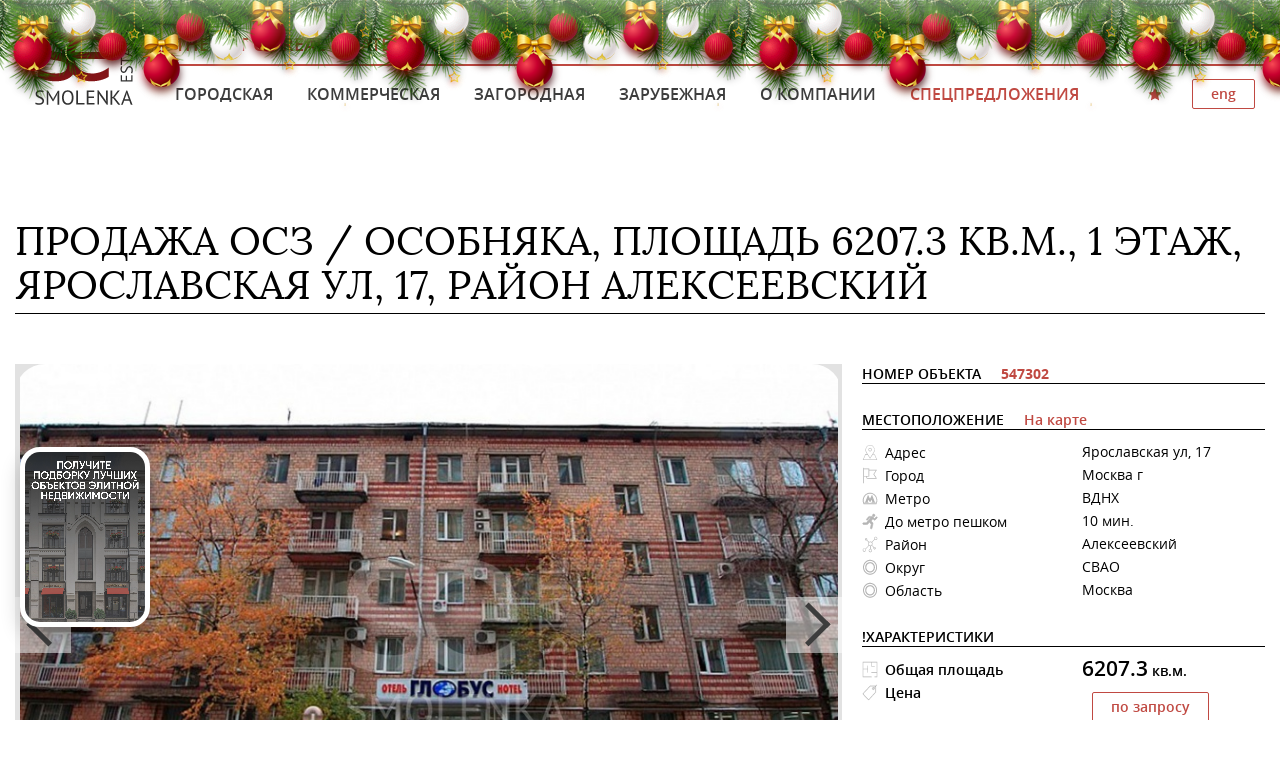

--- FILE ---
content_type: text/html; charset=UTF-8
request_url: https://smolenkaestate.ru/commercial/547302/
body_size: 39892
content:
<!DOCTYPE html>
<html lang="ru">
<head>
	<title>Продажа ОСЗ / особняка, площадь 6207.3 кв.м., 1 этаж, Ярославская ул, 17, район Алексеевский</title>
	<meta http-equiv="Content-Type" content="text/html; charset=UTF-8" />
<meta name="description" content="Продажа отдельно стоящего здания, действующая гостиница &amp;quot;Глобус&amp;quot;. Здание продается без арендатора. 
Объект расположен в непосредственной близости..." />
<script data-skip-moving="true">(function(w, d) {var v = w.frameCacheVars = {"CACHE_MODE":"HTMLCACHE","storageBlocks":[],"dynamicBlocks":{"LkGdQn":"81347c85b001","XEVOpk":"e7d9d4bd1cc9","g8taYv":"aa76dbfde318","rIpOz9":"d31da32f3b0f","NMQc3w":"9b8750125c60","mKUqxK":"78f021456a31"},"AUTO_UPDATE":true,"AUTO_UPDATE_TTL":120,"version":2};var inv = false;if (v.AUTO_UPDATE === false){if (v.AUTO_UPDATE_TTL && v.AUTO_UPDATE_TTL > 0){var lm = Date.parse(d.lastModified);if (!isNaN(lm)){var td = new Date().getTime();if ((lm + v.AUTO_UPDATE_TTL * 1000) >= td){w.frameRequestStart = false;w.preventAutoUpdate = true;return;}inv = true;}}else{w.frameRequestStart = false;w.preventAutoUpdate = true;return;}}var r = w.XMLHttpRequest ? new XMLHttpRequest() : (w.ActiveXObject ? new w.ActiveXObject("Microsoft.XMLHTTP") : null);if (!r) { return; }w.frameRequestStart = true;var m = v.CACHE_MODE; var l = w.location; var x = new Date().getTime();var q = "?bxrand=" + x + (l.search.length > 0 ? "&" + l.search.substring(1) : "");var u = l.protocol + "//" + l.host + l.pathname + q;r.open("GET", u, true);r.setRequestHeader("BX-ACTION-TYPE", "get_dynamic");r.setRequestHeader("X-Bitrix-Composite", "get_dynamic");r.setRequestHeader("BX-CACHE-MODE", m);r.setRequestHeader("BX-CACHE-BLOCKS", v.dynamicBlocks ? JSON.stringify(v.dynamicBlocks) : "");if (inv){r.setRequestHeader("BX-INVALIDATE-CACHE", "Y");}try { r.setRequestHeader("BX-REF", d.referrer || "");} catch(e) {}if (m === "APPCACHE"){r.setRequestHeader("BX-APPCACHE-PARAMS", JSON.stringify(v.PARAMS));r.setRequestHeader("BX-APPCACHE-URL", v.PAGE_URL ? v.PAGE_URL : "");}r.onreadystatechange = function() {if (r.readyState != 4) { return; }var a = r.getResponseHeader("BX-RAND");var b = w.BX && w.BX.frameCache ? w.BX.frameCache : false;if (a != x || !((r.status >= 200 && r.status < 300) || r.status === 304 || r.status === 1223 || r.status === 0)){var f = {error:true, reason:a!=x?"bad_rand":"bad_status", url:u, xhr:r, status:r.status};if (w.BX && w.BX.ready && b){BX.ready(function() {setTimeout(function(){BX.onCustomEvent("onFrameDataRequestFail", [f]);}, 0);});}w.frameRequestFail = f;return;}if (b){b.onFrameDataReceived(r.responseText);if (!w.frameUpdateInvoked){b.update(false);}w.frameUpdateInvoked = true;}else{w.frameDataString = r.responseText;}};r.send();var p = w.performance;if (p && p.addEventListener && p.getEntries && p.setResourceTimingBufferSize){var e = 'resourcetimingbufferfull';var h = function() {if (w.BX && w.BX.frameCache && w.BX.frameCache.frameDataInserted){p.removeEventListener(e, h);}else {p.setResourceTimingBufferSize(p.getEntries().length + 50);}};p.addEventListener(e, h);}})(window, document);</script>


<link href="/bitrix/js/ui/design-tokens/dist/ui.design-tokens.css?173515510126358" type="text/css"  rel="stylesheet" />
<link href="/local/templates/.default/components/bitrix/news.detail/new-estate/style.css?1520936360109" type="text/css"  rel="stylesheet" />
<link href="/local/templates/.default/components/designcodes/modal/.default/style.css?15487633602705" type="text/css"  rel="stylesheet" />
<link href="/bitrix/components/bitrix/system.pagenavigation/templates/modern/style.css?1735154082754" type="text/css"  rel="stylesheet" />
<link href="/local/assets/css/all.css?1634426127113736" type="text/css"  data-template-style="true"  rel="stylesheet" />
<link href="/local/assets/css/dc_style.css?15798798725901" type="text/css"  data-template-style="true"  rel="stylesheet" />
<link href="/local/assets/plugins/searchable-option-list-master/sol.css?15095353196585" type="text/css"  data-template-style="true"  rel="stylesheet" />
<link href="/local/assets/plugins/fontawesome-free-5.12.0-web/css/all.css?157987277970942" type="text/css"  data-template-style="true"  rel="stylesheet" />
<link href="/local/templates/new-smolenka-main/template_styles.css?1734339231348326" type="text/css"  data-template-style="true"  rel="stylesheet" />
<script>if(!window.BX)window.BX={};if(!window.BX.message)window.BX.message=function(mess){if(typeof mess==='object'){for(let i in mess) {BX.message[i]=mess[i];} return true;}};</script>
<script>(window.BX||top.BX).message({"JS_CORE_LOADING":"Загрузка...","JS_CORE_NO_DATA":"- Нет данных -","JS_CORE_WINDOW_CLOSE":"Закрыть","JS_CORE_WINDOW_EXPAND":"Развернуть","JS_CORE_WINDOW_NARROW":"Свернуть в окно","JS_CORE_WINDOW_SAVE":"Сохранить","JS_CORE_WINDOW_CANCEL":"Отменить","JS_CORE_WINDOW_CONTINUE":"Продолжить","JS_CORE_H":"ч","JS_CORE_M":"м","JS_CORE_S":"с","JSADM_AI_HIDE_EXTRA":"Скрыть лишние","JSADM_AI_ALL_NOTIF":"Показать все","JSADM_AUTH_REQ":"Требуется авторизация!","JS_CORE_WINDOW_AUTH":"Войти","JS_CORE_IMAGE_FULL":"Полный размер"});</script>

<script src="/bitrix/js/main/core/core.js?1742918274498479"></script>

<script>BX.Runtime.registerExtension({"name":"main.core","namespace":"BX","loaded":true});</script>
<script>BX.setJSList(["\/bitrix\/js\/main\/core\/core_ajax.js","\/bitrix\/js\/main\/core\/core_promise.js","\/bitrix\/js\/main\/polyfill\/promise\/js\/promise.js","\/bitrix\/js\/main\/loadext\/loadext.js","\/bitrix\/js\/main\/loadext\/extension.js","\/bitrix\/js\/main\/polyfill\/promise\/js\/promise.js","\/bitrix\/js\/main\/polyfill\/find\/js\/find.js","\/bitrix\/js\/main\/polyfill\/includes\/js\/includes.js","\/bitrix\/js\/main\/polyfill\/matches\/js\/matches.js","\/bitrix\/js\/ui\/polyfill\/closest\/js\/closest.js","\/bitrix\/js\/main\/polyfill\/fill\/main.polyfill.fill.js","\/bitrix\/js\/main\/polyfill\/find\/js\/find.js","\/bitrix\/js\/main\/polyfill\/matches\/js\/matches.js","\/bitrix\/js\/main\/polyfill\/core\/dist\/polyfill.bundle.js","\/bitrix\/js\/main\/core\/core.js","\/bitrix\/js\/main\/polyfill\/intersectionobserver\/js\/intersectionobserver.js","\/bitrix\/js\/main\/lazyload\/dist\/lazyload.bundle.js","\/bitrix\/js\/main\/polyfill\/core\/dist\/polyfill.bundle.js","\/bitrix\/js\/main\/parambag\/dist\/parambag.bundle.js"]);
</script>
<script>BX.Runtime.registerExtension({"name":"ui.dexie","namespace":"BX.Dexie3","loaded":true});</script>
<script>BX.Runtime.registerExtension({"name":"ls","namespace":"window","loaded":true});</script>
<script>BX.Runtime.registerExtension({"name":"fx","namespace":"window","loaded":true});</script>
<script>BX.Runtime.registerExtension({"name":"fc","namespace":"window","loaded":true});</script>
<script>BX.Runtime.registerExtension({"name":"pull.protobuf","namespace":"BX","loaded":true});</script>
<script>BX.Runtime.registerExtension({"name":"rest.client","namespace":"window","loaded":true});</script>
<script>(window.BX||top.BX).message({"pull_server_enabled":"N","pull_config_timestamp":0,"shared_worker_allowed":"Y","pull_guest_mode":"N","pull_guest_user_id":0,"pull_worker_mtime":1742918293});(window.BX||top.BX).message({"PULL_OLD_REVISION":"Для продолжения корректной работы с сайтом необходимо перезагрузить страницу."});</script>
<script>BX.Runtime.registerExtension({"name":"pull.client","namespace":"BX","loaded":true});</script>
<script>BX.Runtime.registerExtension({"name":"pull","namespace":"window","loaded":true});</script>
<script>BX.Runtime.registerExtension({"name":"ui.design-tokens","namespace":"window","loaded":true});</script>
<script>(window.BX||top.BX).message({"LANGUAGE_ID":"ru","FORMAT_DATE":"DD.MM.YYYY","FORMAT_DATETIME":"DD.MM.YYYY HH:MI:SS","COOKIE_PREFIX":"BITRIX_SM","SERVER_TZ_OFFSET":"10800","UTF_MODE":"Y","SITE_ID":"s2","SITE_DIR":"\/"});</script>


<script src="/bitrix/js/ui/dexie/dist/dexie3.bundle.js?1735154995187520"></script>
<script src="/bitrix/js/main/core/core_ls.js?17351553554201"></script>
<script src="/bitrix/js/main/core/core_fx.js?149916624516888"></script>
<script src="/bitrix/js/main/core/core_frame_cache.js?173515535516944"></script>
<script src="/bitrix/js/prostor.sms/script.js?14774745771403"></script>
<script src="/bitrix/js/pull/protobuf/protobuf.js?1735149360274055"></script>
<script src="/bitrix/js/pull/protobuf/model.js?173514936070928"></script>
<script src="/bitrix/js/rest/client/rest.client.js?173514683317414"></script>
<script src="/bitrix/js/pull/client/pull.client.js?173515488183600"></script>
<script src="https://api-maps.yandex.ru/2.1/?lang=ru_RU" type="text/javascript"></script>



<script src="/local/assets/js/jquery.1.11.1.min.js?150401465095790"></script>
<script src="/local/assets/js/modernizr.min.js?15040146512731"></script>
<script src="/local/assets/js/slick.min.js?150401465232784"></script>
<script src="/local/assets/js/fancySelect.1.4.0.min.js?15040146493521"></script>
<script src="/local/assets/js/jquery.swipebox.min.js?150401465111870"></script>
<script src="/local/assets/js/wow.min.js?15040146528427"></script>
<script src="/local/assets/js/jquery.mask.min.js?15040146508004"></script>
<script src="/local/assets/js/buttons.min.js?150401464927674"></script>
<script src="/local/assets/js/jquery-ui.1.11.3.min.js?1504014650240027"></script>
<script src="/local/assets/js/jquery-ui-slider-pips.min.js?15040146496116"></script>
<script src="/local/assets/js/main.js?168788629424913"></script>
<script src="/local/assets/plugins/searchable-option-list-master/sol.js?154211911544622"></script>
<script src="/local/templates/.default/components/designcodes/modal/.default/script.js?15487632757940"></script>
<script>var _ba = _ba || []; _ba.push(["aid", "dc0d1c12a5e466e582d4ea369c62686c"]); _ba.push(["host", "smolenkaestate.ru"]); (function() {var ba = document.createElement("script"); ba.type = "text/javascript"; ba.async = true;ba.src = (document.location.protocol == "https:" ? "https://" : "http://") + "bitrix.info/ba.js";var s = document.getElementsByTagName("script")[0];s.parentNode.insertBefore(ba, s);})();</script>


	<meta name="viewport" content="width=device-width, initial-scale=1.0">
<link rel="shortcut icon" href="/favicon.ico" type="image/vnd.microsoft.icon" />
    <meta property="og:title" content="Продажа ОСЗ / особняка, площадь 6207.3 кв.м., 1 этаж, Ярославская ул, 17, район Алексеевский" />
        <meta property='og:type' content='article' />
    <meta property='og:site_name' content='SmolenkaEstate - элитная недвижимость Москвы и Московской области'/>
    
    
 
	
</head>
<body>



<div class="video-widget" data-state="default">
    <div class="video-widget__container">
        <video id="video-widget__video" loop="" autoplay="" playsinline="" preload="auto" muted="muted" controlslist="nodownload" disablepictureinpicture="" class="video-widget__video" src="https://smolenkaestate.ru/se.mp4">
            <source src="https://zapuskatel.com/se.mp4" type="video/mp4">
        </video>
        <div class="video-widget__close"></div>
       <noindex> <a class="video-widget__button" target="_blank" href="https://t.me/SmolenkaE?text=%D0%94%D0%BE%D0%B1%D1%80%D1%8B%D0%B9%20%D0%B4%D0%B5%D0%BD%D1%8C!%20%D0%9C%D0%B5%D0%BD%D1%8F%20%D0%B8%D0%BD%D1%82%D0%B5%D1%80%D0%B5%D1%81%D1%83%D0%B5%D1%82%20%D1%8D%D0%BB%D0%B8%D1%82%D0%BD%D0%B0%D1%8F%20%D0%BD%D0%B5%D0%B4%D0%B2%D0%B8%D0%B6%D0%B8%D0%BC%D0%BE%D1%81%D1%82%D1%8C.">Получить подборку</a></noindex>
    </div>
</div>

<style>

.video-widget{position:fixed;left:0;z-index:999999;bottom:6%}.video-widget__container{font-family:Helvetica;z-index:999999;overflow:hidden;border-style:solid;background:#eee;-webkit-transition:width .3s ease-in-out 0s,height .3s ease-in-out 0s,bottom .3s ease-in-out 0s,border-color .2s ease-in-out 0s,opacity 1s ease-in-out 0s,-webkit-transform .2s ease-in-out 0s;transition:width .3s ease-in-out 0s,height .3s ease-in-out 0s,bottom .3s ease-in-out 0s,border-color .2s ease-in-out 0s,opacity 1s ease-in-out 0s,-webkit-transform .2s ease-in-out 0s;-o-transition:width .3s ease-in-out 0s,height .3s ease-in-out 0s,bottom .3s ease-in-out 0s,border-color .2s ease-in-out 0s,opacity 1s ease-in-out 0s,-o-transform .2s ease-in-out 0s;-moz-transition:transform .2s ease-in-out 0s,width .3s ease-in-out 0s,height .3s ease-in-out 0s,bottom .3s ease-in-out 0s,border-color .2s ease-in-out 0s,opacity 1s ease-in-out 0s,-moz-transform .2s ease-in-out 0s;transition:transform .2s ease-in-out 0s,width .3s ease-in-out 0s,height .3s ease-in-out 0s,bottom .3s ease-in-out 0s,border-color .2s ease-in-out 0s,opacity 1s ease-in-out 0s;transition:transform .2s ease-in-out 0s,width .3s ease-in-out 0s,height .3s ease-in-out 0s,bottom .3s ease-in-out 0s,border-color .2s ease-in-out 0s,opacity 1s ease-in-out 0s,-webkit-transform .2s ease-in-out 0s,-moz-transform .2s ease-in-out 0s,-o-transform .2s ease-in-out 0s;outline:0;cursor:pointer;-webkit-box-sizing:border-box;-moz-box-sizing:border-box;box-sizing:border-box;-webkit-user-select:none;-moz-user-select:none;-ms-user-select:none;user-select:none;-webkit-tap-highlight-color:transparent;-webkit-box-shadow:rgba(0,0,0,.2) 0 10px 20px;box-shadow:rgba(0,0,0,.2) 0 10px 20px;position:absolute;left:20px;bottom:50px;border-radius:20px;border-width:5px;width:130px;height:180px;border-color:#fff}.video-widget__container:hover{-webkit-transform:scale(1.05) translate(5px,-5px);-moz-transform:scale(1.05) translate(5px,-5px);-ms-transform:scale(1.05) translate(5px,-5px);-o-transform:scale(1.05) translate(5px,-5px);transform:scale(1.05) translate(5px,-5px);border-color:#131344}.video-widget__video{-o-object-fit:cover;object-fit:cover;position:absolute;top:50%;left:50%;-webkit-transform:translate(-50%,-50%);-moz-transform:translate(-50%,-50%);-ms-transform:translate(-50%,-50%);-o-transform:translate(-50%,-50%);transform:translate(-50%,-50%);width:100%;height:100%;min-width:100%;min-height:100%;z-index:200;-webkit-transition:opacity .4s ease-in-out 0s;-o-transition:opacity .4s ease-in-out 0s;-moz-transition:opacity .4s ease-in-out 0s;transition:opacity .4s ease-in-out 0s;opacity:.9}.video-widget__close{position:absolute;top:6px;right:6px;width:20px;height:20px;z-index:250;opacity:0;-webkit-transition:opacity .2s ease-in-out 0s,-webkit-transform .3s ease-in-out 0s;transition:opacity .2s ease-in-out 0s,-webkit-transform .3s ease-in-out 0s;-o-transition:opacity .2s ease-in-out 0s,-o-transform .3s ease-in-out 0s;-moz-transition:transform .3s ease-in-out 0s,opacity .2s ease-in-out 0s,-moz-transform .3s ease-in-out 0s;transition:transform .3s ease-in-out 0s,opacity .2s ease-in-out 0s;transition:transform .3s ease-in-out 0s,opacity .2s ease-in-out 0s,-webkit-transform .3s ease-in-out 0s,-moz-transform .3s ease-in-out 0s,-o-transform .3s ease-in-out 0s}.video-widget__close:after,.video-widget__close:before{position:absolute;left:9px;top:1px;content:" ";height:18px;width:2px;background:#fff;-webkit-box-shadow:rgba(0,0,0,.5) 1px 1px 10px;box-shadow:rgba(0,0,0,.5) 1px 1px 10px}.video-widget__close:before{-webkit-transform:rotate(45deg);-moz-transform:rotate(45deg);-ms-transform:rotate(45deg);-o-transform:rotate(45deg);transform:rotate(45deg)}.video-widget__close:after{-webkit-transform:rotate(-45deg);-moz-transform:rotate(-45deg);-ms-transform:rotate(-45deg);-o-transform:rotate(-45deg);transform:rotate(-45deg)}.video-widget__container:hover .video-widget__close{opacity:.5}.video-widget.video-widget[data-state=opened] .video-widget__container{width:280px;height:500px;border-radius:20px;border-color:#fff}.video-widget.video-widget[data-state=opened] .video-widget__close{opacity:.5}.video-widget.video-widget[data-state=opened] .video-widget__close:before{display:none}.video-widget.video-widget[data-state=opened] .video-widget__close:after{-webkit-transform:rotate(90deg);-moz-transform:rotate(90deg);-ms-transform:rotate(90deg);-o-transform:rotate(90deg);transform:rotate(90deg)}.video-widget.video-widget[data-state=opened] .video-widget__close:hover{opacity:1}.video-widget__button{position:absolute;bottom:20px;right:20px;left:20px;height:65px;border-radius:10px;z-index:300;-webkit-box-shadow:rgba(0,0,0,.25) 0 4px 15px;box-shadow:rgba(0,0,0,.25) 0 4px 15px;text-align:center;-webkit-transition:opacity .3s ease-in-out 0s,background-color .2s ease-in-out 0s,-webkit-transform .2s ease-in-out 0s;transition:opacity .3s ease-in-out 0s,background-color .2s ease-in-out 0s,-webkit-transform .2s ease-in-out 0s;-o-transition:opacity .3s ease-in-out 0s,background-color .2s ease-in-out 0s,-o-transform .2s ease-in-out 0s;-moz-transition:transform .2s ease-in-out 0s,opacity .3s ease-in-out 0s,background-color .2s ease-in-out 0s,-moz-transform .2s ease-in-out 0s;transition:transform .2s ease-in-out 0s,opacity .3s ease-in-out 0s,background-color .2s ease-in-out 0s;transition:transform .2s ease-in-out 0s,opacity .3s ease-in-out 0s,background-color .2s ease-in-out 0s,-webkit-transform .2s ease-in-out 0s,-moz-transform .2s ease-in-out 0s,-o-transform .2s ease-in-out 0s;visibility:hidden;background-color:#831417;font-size:14px;font-family:Helvetica;color:#000;text-align:center;vertical-align:middle;line-height:65px;text-transform:uppercase;opacity:0}.video-widget__button:hover{background-color:#831417;text-decoration:none}.video-widget.video-widget[data-state=opened] .video-widget__button{opacity:1;visibility:visible}@media only screen and (max-width:1023px){.video-widget__close{opacity:.5}}@media only screen and (max-width:479px){.video-widget__container{left:15px;bottom:15px;width:90px;height:125px}}
.video-widget__button  {color: #ffffff !important; text-decoration: none;}
</style>

<script > $(document).ready(function() {
    var e = $(".video-widget"),
        a = document.getElementById("video-widget__video");
    $(".video-widget__close").click(function(t) {
        return t.preventDefault(), "default" == e.attr("data-state") ? e.hide() : (e.attr("data-state", "default"), a.muted = !0), !1
    }), $(".video-widget__container").on("click", function(t) {
        "default" == e.attr("data-state") ? (e.attr("data-state", "opened"), a.currentTime = 0, a.muted = !1) : (e.attr("data-state", "default"), a.muted = !0)
    }), 1024 < $(document).width() && $(".video-widget__container").on("touchstart", function(t) {
        "default" == e.attr("data-state") ? (e.attr("data-state", "opened"), a.currentTime = 0, a.muted = !1) : (e.attr("data-state", "default"), a.muted = !0)
    }), $(document).mouseup(function(t) {
        e.is(t.target) || 0 !== e.has(t.target).length || "default" == e.attr("data-state") || (e.attr("data-state", "default"), a.muted = !0)
    })
});
</script>


    <div style="display: none"><svg><symbol viewBox="0 0 32 32" id="icon-address"><title>address</title><path d="M16.145 13.964c1.89 0 3.345-1.455 3.345-3.345s-1.455-3.346-3.345-3.346C14.4 7.274 12.8 8.73 12.8 10.62s1.6 3.344 3.345 3.344zm0-5.673c1.31 0 2.327 1.02 2.327 2.328s-1.018 2.327-2.327 2.327c-1.31 0-2.327-1.018-2.327-2.327s1.018-2.327 2.327-2.327z"/><path d="M25.31 19.2h-3.346l1.455-2.036c2.763-3.636 2.326-9.6-.874-12.8-1.745-1.745-4.073-2.618-6.4-2.618-2.473 0-4.655 1.018-6.4 2.618C6.4 7.42 6.11 13.382 8.728 17.02l1.455 2.035h-3.49L1.455 30.11h29.09L25.312 19.2zM9.6 16.436C7.127 13.09 7.418 7.71 10.327 4.8c1.6-1.6 3.636-2.327 5.818-2.327s4.218.873 5.818 2.327c2.91 2.91 3.2 8.29.727 11.636l-6.545 9.455-4.655-6.835-1.89-2.618zm-2.327 3.637h3.636l5.235 7.564 5.236-7.564h3.346l4.364 9.018H2.908l4.364-9.017z"/></symbol><symbol viewBox="0 0 32 32" id="icon-agent"><title>agent</title><path d="M30.545 16.436c0-8.145-6.545-14.69-14.69-14.69S1.017 8.29 1.017 16.435c0 4.945 2.473 9.31 6.255 11.927s.145 0 .145.145.29.29.582.29c.145.146.436.292.582.292.145.145.29.145.582.29s.436.292.727.292c.146 0 .292.145.437.145.436.145.727.29 1.164.436.146 0 .146 0 .292.145.29.145.727.145 1.018.29.145 0 .29 0 .436.146.29 0 .582.145 1.018.145h3.49c.29 0 .582-.146 1.018-.146.145 0 .29 0 .436-.145.29-.146.727-.146 1.018-.292h.29c.437-.145.874-.29 1.165-.436.146 0 .292-.145.292-.145l.873-.436c.145-.144.29-.144.436-.29.292-.145.437-.29.728-.436.145-.145.29-.145.436-.29 0 0 .145 0 .145-.146 3.49-2.473 5.963-6.836 5.963-11.782zm-8 11.637c-1.018.582-2.036 1.018-3.055 1.31-.145 0-.29 0-.29.144-.437.145-.874.145-1.31.29h-.436c-.582 0-1.018.146-1.6.146-.582 0-1.164 0-1.6-.145h-.436c-.436 0-.873-.145-1.31-.29-.144 0-.29 0-.29-.146-1.018-.29-2.036-.727-3.055-1.31h-.145c2.764-1.163 3.782-2.617 3.782-5.09 0-.873-.29-1.31-.582-1.6-.29-.582-.582-1.018-.873-2.327-.145-.727-.582-1.018-.873-1.164s-.436-.29-.582-1.454c.145-.436.29-.582.29-.582.292-.145.437-.436.292-.727 0 0-.145-.727-.29-1.6-.292-2.182-.292-4.51 2.472-5.673s4.8-.29 4.945 0c.144.145.29.29.435.29h.145s1.31 0 2.182.874c1.164 1.31.727 4.945.582 6.11 0 .29.145.58.29.726 0 0 .292.145.292.727-.145 1.165-.29 1.31-.582 1.456s-.727.29-.873 1.164c-.29 1.31-.58 1.745-.872 2.182s-.582.727-.582 1.6c.145 2.473 1.164 3.782 3.927 5.09zm-2.472-5.09c0-.437.145-.583.29-1.02.292-.435.728-1.017 1.02-2.617 0-.145 0-.145.144-.145.582-.29 1.164-.726 1.31-2.472 0-.727-.292-1.31-.437-1.6.145-1.31.582-4.945-.873-6.69-1.018-1.165-2.327-1.31-2.91-1.31-.872-.873-3.344-1.455-6.254-.29-3.636 1.454-3.49 4.508-3.2 6.98 0 .437.145 1.02.145 1.31-.29.145-.582.727-.582 1.455.145 1.745.727 2.182 1.31 2.473.144 0 .144 0 .144.145.29 1.6.727 2.183 1.018 2.62.145.29.29.435.29 1.017 0 1.89-.435 2.91-3.78 4.218C4.36 24.728 2.324 20.8 2.324 16.437 2.325 9.02 8.29 2.91 15.707 2.91s13.527 6.11 13.527 13.527c0 4.364-2.182 8.29-5.382 10.764-3.49-1.308-3.782-2.326-3.782-4.217z"/></symbol><symbol viewBox="0 0 32 32" id="icon-bricks"><title>bricks</title><path stroke="#b0b0b0" stroke-width=".364" stroke-miterlimit="10" d="M15.564 6.69h.873v.874h-.873V6.69z"/><path stroke="#b0b0b0" stroke-width=".364" stroke-miterlimit="10" d="M19.782 18.473v-4.945h3.2V6.692h-5.527v.873h4.51v5.09h-10.62v-5.09h3.2v-.873H1.456v18.764h29.09V18.62H19.783zm-1.018-4.946v5.09H7.854v-5.09h10.91zM2.327 7.564h8.145v5.09H3.2v.874h3.78v5.09H2.327V7.565zm8.728 16.872H2.328v-5.09h8.582v5.09zm12.218 0H11.928v-5.09h11.345v5.09zm6.4 0h-5.527v-5.09h5.527v5.09zm0 0"/><path d="M12.51 6.4h6.254v1.31H12.51V6.4z"/></symbol><symbol viewBox="0 0 32 32" id="icon-car"><title>car</title><path stroke="#b0b0b0" stroke-width=".364" stroke-miterlimit="10" d="M24.145 17.6c-1.31 0-2.473 1.018-2.473 2.473 0 1.31 1.018 2.473 2.473 2.473 1.31 0 2.473-1.018 2.473-2.473 0-1.31-1.018-2.473-2.473-2.473zm0 3.927c-.873 0-1.455-.582-1.455-1.455s.582-1.455 1.455-1.455c.873 0 1.455.582 1.455 1.455 0 .727-.582 1.455-1.455 1.455zm0 0M7.71 17.6c-1.31 0-2.474 1.018-2.474 2.473 0 1.31 1.018 2.473 2.473 2.473 1.308 0 2.472-1.018 2.472-2.473 0-1.31-1.164-2.473-2.473-2.473zm0 3.927c-.874 0-1.456-.582-1.456-1.455s.582-1.455 1.455-1.455c.872 0 1.454.582 1.454 1.455 0 .727-.582 1.455-1.455 1.455zm0 0"/><path stroke="#b0b0b0" stroke-width=".364" stroke-miterlimit="10" d="M29.964 16v-2.182-.145-.145l-1.89-2.91c-.146-.144-.146-.144-.292-.144-12.218-2.036-15.273 0-15.418.145l-3.782 2.617-6.255.582c-.145 0-.29.144-.436.29 0 .145-1.017 2.327 0 6.11 0 .144.292.29.437.29h1.455c.29 0 .582-.145.582-.436 0-1.89 1.455-3.345 3.345-3.345s3.344 1.454 3.344 3.344c0 .29.145.436.436.436h8.727c.29 0 .436-.145.436-.436 0-1.89 1.455-3.345 3.345-3.345s3.345 1.454 3.345 3.344c0 .29.145.436.436.436h1.454c.145 0 .29-.145.436-.29 1.31-1.746.582-3.637.29-4.22zm-2.62-4.655l1.31 2.036h-5.09l-1.456-2.617c1.455 0 3.2.145 5.236.582zm-9.453-.872c.874 0 1.892 0 2.91.145v.145l1.455 2.618h-4.51v-2.908zm-5.09.727s1.018-.582 4.073-.727v2.764h-6.69L12.8 11.2zm16.436 8.436h-.727c-.292-2.182-2.037-3.927-4.365-3.927-2.182 0-4.073 1.744-4.364 3.926h-7.708c-.29-2.182-2.036-3.927-4.364-3.927-2.182 0-4.073 1.744-4.364 3.926h-.582c-.29-1.164-.29-2.182-.29-2.91h.435c.29 0 .436-.144.436-.435s-.145-.435-.436-.435H2.47c0-.436.146-.727.292-1.018l5.964-.582H29.09v1.018h-.436c-.29 0-.436.145-.436.436s.145.435.436.435h.436v.29s.873 1.6.145 3.2zm0 0"/></symbol><symbol viewBox="0 0 32 32" id="icon-ceiling"><title>ceiling</title><path stroke="#b0b0b0" stroke-width=".364" stroke-miterlimit="10" d="M29.382 27.055c-.873-1.89-2.327-3.782-4.073-5.09-1.6-1.31-3.492-2.328-5.528-2.765l-.727-6.11c0-.29-.29-.435-.436-.435h-2.037V5.237c1.89-.145 3.49-1.31 4.364-3.055v-.436c-.145-.145-.29-.29-.436-.29H11.64c-.145 0-.29.144-.436.29s-.145.29 0 .436c.873 1.745 2.473 2.91 4.364 3.055V12.8H13.53c-.29-.144-.436.146-.436.292l-.727 5.964c-2.036.582-3.927 1.455-5.527 2.764-1.745 1.31-3.055 3.055-4.073 5.09-.145.146 0 .292 0 .437 0 .29.145.29.29.29h8.292c.872 1.746 2.763 2.91 4.654 2.91 2.036 0 3.782-1.018 4.655-2.764h8.144c.145 0 .29-.145.436-.29s.145-.292.145-.437zM12.51 2.473h7.126C18.763 3.637 17.454 4.218 16 4.218s-2.764-.582-3.49-1.745zm1.454 11.2h4.218l.727 5.236c-.874-.146-1.892-.292-2.765-.292s-1.89.145-2.764.29l.583-5.235zM16 29.527c-1.455 0-2.764-.727-3.636-1.745h7.127c-.726 1.018-2.035 1.745-3.49 1.745zM3.927 26.764c.873-1.6 2.036-2.91 3.49-4.073 1.6-1.308 3.492-2.18 5.528-2.617 1.018-.29 2.182-.436 3.2-.29 1.018 0 2.182.144 3.2.435 2.036.436 3.927 1.455 5.527 2.764 1.31 1.164 2.618 2.473 3.345 4.073l-24.29-.29zm0 0"/></symbol><symbol viewBox="0 0 32 32" id="icon-city"><title>city</title><path d="M29.382 20.945l-5.09-7.418 5.09-7.418c.145-.146.145-.437 0-.728s-.29-.29-.582-.29H14.545V3.345c0-.436-.29-.727-.727-.727H3.782V1.89c0-.436-.29-.727-.727-.727s-.582.436-.582.727v28.073c0 .436.29.727.727.727s.727-.29.727-.727V18.038h4.8c-.29.436-.29.873-.29 1.31 0 1.454 1.163 2.617 2.617 2.617h17.89c.292 0 .437-.145.583-.29 0-.292 0-.583-.145-.728zm-6.4-6.98l4.655 6.69H10.91c-.727 0-1.31-.582-1.31-1.31s.583-1.308 1.31-1.308h2.91c.435 0 .726-.29.726-.727V6.546h13.09l-4.654 6.69c-.145.146-.145.437 0 .728zm-9.89-9.892v12.8H3.78v-12.8h9.31z"/></symbol><symbol viewBox="0 0 32 32" id="icon-dc"><title>dc</title><path d="M16.145 29.673c-7.855 0-14.11-6.4-14.11-14.11S8.292 1.456 16.146 1.456s14.11 6.4 14.11 14.11-6.4 14.108-14.11 14.108zm0-26.182c-6.69 0-12.073 5.383-12.073 12.074s5.382 12.073 12.073 12.073 12.073-5.382 12.073-12.073S22.69 3.49 16.145 3.49zm0 21.965c-5.382 0-9.89-4.364-9.89-9.89s4.363-9.746 9.89-9.746 9.745 4.363 9.745 9.89-4.364 9.745-9.745 9.745zm0-17.455c-4.218 0-7.564 3.49-7.564 7.564s3.346 7.71 7.565 7.71 7.564-3.492 7.564-7.565S20.363 8 16.144 8z"/></symbol><symbol viewBox="0 0 32 32" id="icon-district"><title>district</title><path d="M27.345 1.455c-1.745 0-3.2 1.455-3.2 3.2 0 .582.145 1.018.436 1.455l-5.235 5.236c-.727-.582-1.6-.873-2.618-.873s-1.89.29-2.618.873L10.18 7.273c.145-.29.29-.727.29-1.018 0-1.164-1.017-2.182-2.18-2.182S6.108 5.09 6.108 6.255s1.017 2.182 2.18 2.182c.437 0 .728-.145 1.02-.29l4.072 4.072c-.582.726-.873 1.6-.873 2.617s.29 1.89.872 2.618l-6.69 6.69c-.583-.58-1.31-.872-2.183-.872-1.746 0-3.2 1.455-3.2 3.2s1.454 3.2 3.2 3.2c1.744 0 3.2-1.455 3.2-3.2 0-.582-.146-1.018-.437-1.455l6.836-6.836c.58.436 1.308.727 2.035.873v5.382c-1.455.29-2.618 1.6-2.618 3.055 0 1.745 1.455 3.2 3.2 3.2s3.2-1.455 3.2-3.2c0-1.6-1.164-2.91-2.618-3.055V18.91c.726-.145 1.454-.436 2.035-.873l4.073 4.073c-.145.29-.29.727-.29 1.018 0 1.164 1.017 2.182 2.18 2.182s2.183-1.018 2.183-2.182-1.017-2.182-2.18-2.182c-.437 0-.728.145-1.02.29l-4.072-4.072c.582-.727.873-1.6.873-2.618s-.29-1.89-.872-2.618l5.09-5.09c.583.58 1.31.872 2.183.872 1.746 0 3.2-1.455 3.2-3.2-.144-1.6-1.6-3.055-3.344-3.055zm-20.072 4.8c0-.582.436-1.018 1.018-1.018s1.02.436 1.02 1.018c.144.582-.437 1.018-1.02 1.018s-1.017-.436-1.017-1.018zm-2.618 22.11c-1.164 0-2.182-1.02-2.182-2.183S3.49 24 4.655 24s2.182 1.018 2.182 2.182c-.145 1.31-1.018 2.182-2.182 2.182zm14.254-1.02c0 1.164-1.02 2.182-2.183 2.182s-2.182-1.018-2.182-2.182 1.018-2.182 2.182-2.182c1.164.145 2.182 1.018 2.182 2.182zm-2.183-9.454c-1.745 0-3.2-1.454-3.2-3.2s1.455-3.2 3.2-3.2 3.2 1.456 3.2 3.2-1.455 3.2-3.2 3.2zm9.6 5.237c0 .582-.436 1.018-1.018 1.018s-1.02-.436-1.02-1.018c0-.582.437-1.018 1.02-1.018s1.017.435 1.017 1.017zM27.345 6.69c-1.164 0-2.182-1.017-2.182-2.18s1.018-2.183 2.182-2.183 2.182 1.018 2.182 2.182c0 1.308-1.018 2.18-2.182 2.18z"/></symbol><symbol viewBox="0 0 32 32" id="icon-doll"><title>doll</title><path d="M11.345 20.51c0 1.454.29 2.472.873 3.344s1.745 1.31 3.2 1.31v-7.71c-.873-.29-1.745-.582-2.618-.873s-1.6-.726-2.327-1.308c-.727-.582-1.31-1.164-1.745-2.036-.436-.727-.582-1.745-.582-2.91 0-1.017.145-1.89.582-2.763.436-.727.873-1.455 1.6-1.89.727-.583 1.455-.874 2.327-1.165s1.745-.436 2.764-.436V1.6h1.308V4.07c1.018 0 1.89.145 2.764.436s1.6.582 2.182 1.164c.582.582 1.164 1.164 1.455 1.89.435.728.58 1.746.58 2.765h-3.635c0-1.018-.29-1.89-.873-2.473s-1.31-.873-2.473-.873v6.692c1.017.29 1.89.582 2.763.873s1.745.727 2.473 1.31 1.31 1.163 1.745 2.035c.437.727.583 1.745.583 2.91s-.145 2.18-.582 3.054-.872 1.6-1.6 2.182c-.726.582-1.454 1.018-2.326 1.31s-1.89.435-2.91.58V30.4h-1.308v-2.473c-1.164 0-2.182-.145-3.2-.582-1.018-.29-1.745-.873-2.473-1.455s-1.164-1.455-1.6-2.327-.582-2.036-.582-3.2h3.637zM15.418 6.98c-1.164 0-2.036.29-2.618.727-.727.435-1.018 1.163-1.018 2.326 0 .582.145 1.018.29 1.31s.437.726.874.872c.29.29.727.436 1.164.582l1.31.436V6.98zm1.31 18.036c1.163-.145 2.035-.436 2.763-1.018s1.165-1.455 1.165-2.764c0-.582-.145-1.164-.29-1.455-.292-.435-.583-.726-.874-1.017-.435-.29-.726-.436-1.308-.727s-1.018-.29-1.455-.436v7.418z"/></symbol><symbol viewBox="0 0 32 32" id="icon-door"><title>door</title><path d="M29.09 29.527h-2.908V1.89c0-.29-.145-.435-.436-.435H6.256c-.292 0-.437.145-.437.436v27.637H2.91c-.29 0-.436.145-.436.436 0 .436.145.582.436.582h26.182c.29 0 .436-.145.436-.436s-.145-.583-.436-.583zm-20.363 0V4.363h14.545v25.164H8.727zm15.564 0v-25.6c0-.29-.144-.436-.435-.436H8.29c-.29 0-.435.146-.435.437v25.745H6.837v-27.2H25.31v27.2h-1.018z"/><path d="M21.818 15.564h-1.89c-.292 0-.437.145-.437.436v.436h-1.017c-.29 0-.436.145-.436.436s.145.436.436.436h1.018v.436c0 .29.146.436.437.436h1.89c.292 0 .437-.145.437-.436V16c0-.292-.145-.437-.436-.437zm-.436 1.89h-1.018v-1.017h1.018v1.018z"/></symbol><symbol viewBox="0 0 32 32" id="icon-eur"><title>eur</title><path d="M23.273 6.4l-1.455 2.91c-1.455-1.456-2.91-2.037-4.51-2.037-1.454 0-2.617.582-3.635 1.745-.727.873-1.31 2.182-1.6 3.636h8.436l-.874 2.036h-7.71v2.181h7.42l-.874 2.037h-6.4c.29 1.745.727 3.055 1.6 4.073C14.69 24.144 16 24.87 17.6 24.87c1.017 0 1.89-.144 2.617-.58.582-.292 1.31-.874 2.182-1.6v3.49c-1.456.873-3.056 1.455-4.8 1.455-2.91 0-5.092-.873-6.692-2.618-1.455-1.455-2.182-3.49-2.618-6.11H5.817l.873-2.035h1.455v-.436-.582-.582-.582H5.818l.873-2.036h1.746c.582-2.473 1.455-4.364 2.91-5.818 1.6-1.6 3.635-2.473 6.254-2.473 1.89 0 3.782.727 5.673 2.036z"/></symbol><symbol viewBox="0 0 455 455" id="icon-fb"><title>fb</title><path d="M0 0v455h455V0H0zm301.004 125.217H265.44c-7.044 0-14.153 7.28-14.153 12.696v36.264h49.647c-2 27.807-6.103 53.235-6.103 53.235h-43.797V385h-65.266V227.395h-31.77v-53.03h31.77V131.01c0-7.928-1.606-61.01 66.872-61.01h48.365v55.217z" fill-rule="evenodd" clip-rule="evenodd"/></symbol><symbol viewBox="0 0 32 32" id="icon-floor"><title>floor</title><path d="M11.927 3.2h.873v1.31h-.873V3.2zM13.673 3.2h.873v1.31h-.873V3.2zM15.564 3.2h.873v1.31h-.873V3.2zM17.31 3.2h.872v1.31h-.873V3.2zM19.2 3.2h.873v1.31H19.2V3.2zM11.927 5.527h.873v1.31h-.873v-1.31zM13.673 5.527h.873v1.31h-.873v-1.31zM15.564 5.527h.873v1.31h-.873v-1.31zM17.31 5.527h.872v1.31h-.873v-1.31zM19.2 5.527h.873v1.31H19.2v-1.31zM11.927 7.855h.873v1.31h-.873v-1.31zM13.673 7.855h.873v1.31h-.873v-1.31zM15.564 7.855h.873v1.31h-.873v-1.31zM17.31 7.855h.872v1.31h-.873v-1.31zM19.2 7.855h.873v1.31H19.2v-1.31zM11.927 10.036h.873v1.31h-.873v-1.31zM13.673 10.036h.873v1.31h-.873v-1.31zM15.564 10.036h.873v1.31h-.873v-1.31zM17.31 10.036h.872v1.31h-.873v-1.31zM19.2 10.036h.873v1.31H19.2v-1.31zM11.927 12.364h.873v1.31h-.873v-1.31zM13.673 12.364h.873v1.31h-.873v-1.31zM15.564 12.364h.873v1.31h-.873v-1.31zM17.31 12.364h.872v1.31h-.873v-1.31zM19.2 12.364h.873v1.31H19.2v-1.31zM11.927 14.69h.873V16h-.873v-1.31zM13.673 14.69h.873V16h-.873v-1.31zM15.564 14.69h.873V16h-.873v-1.31zM17.31 14.69h.872V16h-.873v-1.31zM19.2 14.69h.873V16H19.2v-1.31zM11.927 16.873h.873v1.31h-.873v-1.31zM13.673 16.873h.873v1.31h-.873v-1.31zM15.564 16.873h.873v1.31h-.873v-1.31zM17.31 16.873h.872v1.31h-.873v-1.31zM19.2 16.873h.873v1.31H19.2v-1.31zM11.927 19.2h.873v1.31h-.873V19.2zM13.673 19.2h.873v1.31h-.873V19.2zM15.564 19.2h.873v1.31h-.873V19.2zM17.31 19.2h.872v1.31h-.873V19.2zM19.2 19.2h.873v1.31H19.2V19.2zM11.927 21.527h.873v1.31h-.873v-1.31zM13.673 21.527h.873v1.31h-.873v-1.31zM15.564 21.527h.873v1.31h-.873v-1.31zM17.31 21.527h.872v1.31h-.873v-1.31zM19.2 21.527h.873v1.31H19.2v-1.31zM11.927 23.71h.873v1.308h-.873v-1.31zM13.673 23.71h.873v1.308h-.873v-1.31zM15.564 23.71h.873v1.308h-.873v-1.31zM17.31 23.71h.872v1.308h-.873v-1.31zM19.2 23.71h.873v1.308H19.2v-1.31z"/><path d="M21.964 29.673V1.455H10.037v28.218h-.873v.873h13.673v-.873h-.873zm-5.528 0h-.873v-1.89h.873v1.89zm4.51-1.89h-3.2v.872h3.2v.873h-3.637v-2.764h-2.765v2.764h-3.49v-.873h3.2v-.873h-3.2V2.327H21.09v25.455z"/></symbol><symbol viewBox="0 0 32 32" id="icon-floors"><title>floors</title><path d="M28.073 28.364H3.928c-.29 0-.436-.145-.436-.436V1.746c0-.29.145-.436.436-.436h24.29c.292 0 .437.145.437.436v26.182c0 .145-.29.436-.582.436zm-23.71-1.02h23.274V2.182H4.364v25.165z"/><path d="M30.11 30.255H1.89c-.29 0-.435-.145-.435-.436v-1.892c0-.29.145-.436.436-.436h28.074c.29 0 .436.145.436.436v1.89c.145.292 0 .437-.29.437zm-27.637-1.02h27.2V28.22h-27.2v1.018zM10.618 7.418H6.836c-.29 0-.582-.145-.582-.436v-2.91c0-.29.145-.435.436-.435h3.927c.29 0 .436.145.436.436v2.91c.145.29-.145.435-.436.435zm-3.345-.873h2.91V4.51h-2.91v2.035zM10.618 12.8H6.836c-.29 0-.436-.145-.436-.436v-2.91c0-.29.145-.435.436-.435h3.927c.29 0 .436.144.436.435v2.91c0 .29-.292.435-.583.435zm-3.345-1.018h2.91v-1.89h-2.91v1.89zM17.89 12.8h-3.78c-.292 0-.437-.145-.437-.436v-2.91c0-.29.145-.435.436-.435h3.926c.29 0 .436.144.436.435v2.91c0 .29-.29.435-.582.435zm-3.345-1.018h2.91v-1.89h-2.91v1.89zM25.164 12.8h-3.927c-.29 0-.436-.145-.436-.436v-2.91c0-.29.146-.435.437-.435h3.927c.29 0 .436.144.436.435v2.91c.145.29-.145.435-.436.435zm-3.346-1.018h2.91v-1.89h-2.91v1.89zM17.89 18.182h-3.78c-.292 0-.437-.145-.437-.436v-2.91c0-.29.145-.435.436-.435h3.926c.29 0 .436.146.436.437v2.91c0 .144-.29.435-.582.435zm-3.345-1.018h2.91v-1.89h-2.91v1.89zM25.164 18.182h-3.927c-.29 0-.436-.145-.436-.436v-2.91c0-.29.146-.435.437-.435h3.927c.29 0 .436.146.436.437v2.91c.145.144-.145.435-.436.435zm-3.346-1.018h2.91v-1.89h-2.91v1.89zM10.618 18.182H6.836c-.29 0-.436-.145-.436-.436v-2.91c0-.29.145-.435.436-.435h3.927c.29 0 .436.146.436.437v2.91c0 .144-.292.435-.583.435zm-3.345-1.018h2.91v-1.89h-2.91v1.89zM17.89 7.418h-3.78c-.292 0-.583-.145-.583-.436v-2.91c0-.29.145-.435.436-.435h3.927c.29 0 .436.145.436.436v2.91c.145.29-.145.435-.436.435zm-3.345-.873h2.91V4.51h-2.91v2.035zM25.164 7.418h-3.927c-.29 0-.436-.145-.436-.436v-2.91c0-.29.146-.435.437-.435h3.927c.29 0 .436.145.436.436v2.91c.145.29-.145.435-.436.435zm-3.346-.873h2.91V4.51h-2.91v2.035z"/><path d="M19.927 28.364H16c-.29 0-.436-.145-.436-.436V22.11c0-.29.145-.436.436-.436h3.927c.29 0 .436.145.436.436v5.818c0 .145-.145.436-.436.436zm-3.49-1.02h2.908v-4.8h-2.91v4.8z"/><path d="M16 28.364h-3.927c-.29 0-.436-.145-.436-.436V22.11c0-.29.145-.436.436-.436H16c.29 0 .436.145.436.436v5.818c0 .145-.145.436-.436.436zm-3.345-1.02h2.91v-4.8h-2.91v4.8zM18.91 20.51h-5.82c-.29 0-.435-.146-.435-.437s.145-.436.436-.436h5.82c.29 0 .435.145.435.436s-.145.436-.436.436z"/></symbol><symbol viewBox="0 0 455 455" id="icon-google-plus"><title>google-plus</title><path d="M0 0v455h455V0H0zm161.682 342.682C97.51 342.682 46.5 291.672 46.5 227.5s51.01-115.182 115.182-115.182c31.264 0 57.59 11.518 77.336 31.264L207.754 173.2c-8.227-8.227-23.036-18.1-46.073-18.1-39.49 0-70.753 32.91-70.753 72.4s31.264 72.4 70.754 72.4c46.074 0 62.528-32.91 65.82-49.364h-65.82v-39.49h108.6c1.647 6.58 1.647 11.517 1.647 19.745 0 65.82-44.427 111.892-110.245 111.892zM408.5 243.955h-32.91v32.91h-32.91v-32.91h-32.908v-32.91h32.91v-32.908h32.91v32.91H408.5v32.908z" fill-rule="evenodd" clip-rule="evenodd"/></symbol><symbol viewBox="0 0 32 32" id="icon-house"><title>house</title><path d="M4.8 24.436h3.927c.29 0 .436-.145.436-.582v-6.11c0-.29-.145-.58-.436-.58H4.8c-.29.144-.436.29-.436.58v6.11c0 .436.145.582.436.582zm3.49-1.018H7.274v-5.09H8.29v5.09zm-2.908-5.09H6.4v5.09H5.382v-5.09z"/><path d="M30.11 12.218h-.583l-.873-8.727c0-.29-.29-.435-.436-.435H3.928c-.292-.145-.437 0-.583.29l-.873 8.728H1.89c-.29.145-.436.29-.436.582v3.055c0 .29.145.582.436.582h.436v12.364c.145.29.29.436.582.436H29.09c.29 0 .436-.145.436-.582V16.146h.436c.29 0 .436-.145.436-.582v-2.91c.145-.29 0-.435-.29-.435zM4.363 3.928h23.273l.873 8.144h-1.455v-1.018c0-.145-.145-.29-.29-.436l-8.728-5.09c-.145-.146-.29-.146-.436 0l-8.726 5.09c0 .145-.145.29-.145.436v1.018H3.492l.873-8.145zm21.38 14.4h1.02v5.09h-1.02v-5.09zM17.745 8l-8 4.8v-1.455l8.292-4.8 8.145 4.945v1.31l-.726-.437-7.273-4.218C18.037 8 17.89 8 17.746 8zm-15.27 5.236h6.254v.582c0 .145.145.29.29.436s.292.145.437 0l.727-.582v1.6h-7.71v-2.036zm7.708 3.055v9.746H3.346V16.29h6.836zM3.345 27.056h6.836v1.018H3.346v-1.018zM11.2 15.71v-2.62l6.836-4.072 6.69 4.073v14.983h-3.344v-8.727c0-.29-.145-.582-.436-.582h-5.818c-.29 0-.436.145-.436.582v8.727h-3.49V15.71zm4.364 12.363v-8.145h4.8v8.145h-4.8zm10.18 0v-1.018h2.91v1.018h-2.91zm2.91-2.037h-2.908v-1.6H27.2c.292 0 .437-.145.437-.582v-6.11c0-.29-.145-.58-.436-.58h-1.454v-1.02h2.91v9.892zm.873-10.763H25.6v-1.455l.727.436c.145.145.29.145.436 0 .145-.145.29-.29.29-.436v-.582h2.474v2.036z"/><path d="M19.345 23.418h-.436c-.292 0-.437.145-.437.582 0 .29.145.582.436.582h.435c.29 0 .436-.145.436-.582.146-.29-.144-.582-.435-.582zM14.982 16.727H20.8c.29 0 .436-.145.436-.582v-1.018c0-2.036-1.455-3.636-3.345-3.636s-3.344 1.746-3.344 3.783v1.018c0 .292.145.437.436.437zm.582-1.454c0-1.455 1.018-2.618 2.473-2.618 1.31 0 2.473 1.164 2.473 2.618v.582h-4.8v-.582z"/></symbol><symbol viewBox="0 0 364 364" id="icon-instagram"><title>instagram</title><g fill-rule="evenodd" clip-rule="evenodd"><path d="M244.424 83.438H119.577c-19.925 0-36.14 16.213-36.14 36.14v124.845c0 19.93 16.215 36.143 36.14 36.143h124.847c19.928 0 36.142-16.214 36.142-36.143V119.577c0-19.925-16.214-36.14-36.142-36.14zm-62.426 163.456c-35.78 0-64.892-29.113-64.892-64.896 0-35.78 29.113-64.892 64.892-64.892 35.783 0 64.896 29.113 64.896 64.892 0 35.783-29.113 64.896-64.896 64.896zm66.984-116.37c-8.47 0-15.36-6.887-15.36-15.353 0-8.466 6.89-15.354 15.36-15.354 8.466 0 15.354 6.888 15.354 15.355 0 8.468-6.888 15.355-15.354 15.355z"/><path d="M181.998 144.53c-20.655 0-37.475 16.813-37.475 37.468 0 20.663 16.82 37.48 37.475 37.48 20.663 0 37.47-16.817 37.47-37.48 0-20.655-16.807-37.467-37.47-37.467z"/><path d="M0 0v364h364V0H0zm307.984 244.423c0 35.053-28.508 63.56-63.56 63.56H119.577c-35.05 0-63.56-28.507-63.56-63.56V119.577c0-35.05 28.51-63.56 63.56-63.56h124.847c35.052 0 63.56 28.51 63.56 63.56v124.846z"/></g></symbol><symbol viewBox="0 0 32 32" id="icon-key"><title>key</title><path d="M5.818 30.545L4.654 30.4c-.145 0-.145 0-.29-.145l-2.62-2.618c-.144-.145-.144-.29-.144-.29l.145-2.037c0-.145 0-.145.145-.29l12.073-12.074c-1.31-3.2-.582-6.69 1.89-9.018 3.346-3.345 8.583-3.345 11.928 0 1.6 1.6 2.474 3.782 2.474 5.964 0 2.327-.873 4.364-2.473 5.964-2.472 2.473-5.963 3.2-9.017 1.89l-1.6 1.6c-.145.146-.145.146-.29.146h-.874v.873c0 .145 0 .29-.146.29l-1.31 1.31c-.144.145-.144.145-.29.145h-.582v.582c0 .145 0 .29-.145.29l-1.31 1.31c-.144.145-.144.145-.29.145H9.745v2.036c0 .145 0 .29-.145.29l-.436.437c-.145.145-.145.145-.29.145h-.728v.727c0 .145 0 .29-.145.29L5.966 30.4c0 .144 0 .144-.145.144zm-.873-1.018h.727l1.6-1.6V26.91c0-.292.145-.437.436-.437h1.018l.145-.145V24c0-.29.146-.435.437-.435h2.327l1.164-1.164v-.872c0-.29.145-.436.436-.436h.873l1.018-1.018V18.91c0-.29.145-.436.436-.436h1.165l1.6-1.6c.145-.145.29-.145.436-.145 2.91 1.308 6.11.58 8.437-1.6 1.455-1.456 2.182-3.346 2.182-5.383s-.728-3.927-2.183-5.382c-2.91-2.91-7.71-2.91-10.618 0-2.183 2.182-2.765 5.527-1.6 8.436.144.146 0 .437-.146.437L2.76 25.31l-.144 1.455L15.27 14.11c.146-.145.437-.145.583 0s.145.436 0 .582L2.908 27.637l2.036 1.89zM24.582 9.164c-.582 0-1.018-.145-1.455-.582s-.582-.873-.582-1.455c0-.582.145-1.018.582-1.455S24 5.09 24.582 5.09s1.018.145 1.455.582c.436.436.582.873.582 1.455s-.146 1.018-.583 1.455c-.436.29-.873.582-1.455.582zm0-3.055c-.29 0-.582.144-.727.29s-.29.436-.29.727c0 .29.144.582.29.727s.436.29.727.29c.29 0 .582-.144.727-.29s.29-.436.29-.727c0-.29-.145-.582-.29-.727-.146-.29-.437-.29-.728-.29z"/></symbol><symbol viewBox="0 0 32 32" id="icon-lift"><title>lift</title><path d="M29.09 30.545H2.91c-.874 0-1.456-.582-1.456-1.455V2.908c0-.873.582-1.455 1.455-1.455h26.18c.874 0 1.456.582 1.456 1.455V29.09c0 .873-.582 1.455-1.455 1.455zM2.91 2.473c-.292 0-.437.145-.437.436v26.18c0 .292.145.437.436.437h26.18c.292 0 .437-.145.437-.436V2.91c0-.292-.145-.437-.436-.437H2.91z"/><path d="M24.29 30.545H16c-.29 0-.436-.145-.436-.436V7.71c0-.292.145-.437.436-.437h7.273c.873 0 1.455.582 1.455 1.455V30.11c0 .29-.145.436-.436.436zm-7.854-1.018h7.273v-20.8c0-.29-.146-.436-.437-.436h-6.836v21.237z"/><path d="M16 30.545H7.71c-.292 0-.437-.145-.437-.436V8.726c0-.873.582-1.455 1.455-1.455H16c.292 0 .437.145.437.436v22.255c0 .436-.145.582-.436.582zm-7.71-1.018h7.274V8.29H8.728c-.29 0-.436.146-.436.437v20.8zM28.073 19.345h-1.89c-.292 0-.437-.145-.437-.436v-1.892c0-.29.145-.436.436-.436h1.89c.292 0 .437.145.437.436v1.89c.144.292-.146.437-.437.437zm-1.455-.872h1.018v-1.018h-1.018v1.018zM19.345 6.255h-6.69c-.292 0-.583-.145-.583-.436V3.927c0-.29.145-.436.436-.436h6.836c.29 0 .436.145.436.436v1.89c.145.292-.145.437-.436.437zm-6.254-.873h5.82V4.364h-5.82v1.018z"/><path d="M28.073 21.382h-1.89c-.292 0-.437-.145-.437-.436V18.91c0-.29.145-.436.436-.436h1.89c.292 0 .437.145.437.436v1.89c.144.292-.146.583-.437.583zm-1.455-1.018h1.018v-1.018h-1.018v1.018z"/></symbol><symbol viewBox="0 0 32 32" id="icon-list"><title>list</title><path d="M7.273 4.655c0-.727-.582-1.31-1.31-1.31h-3.2c-.726.146-1.308.728-1.308 1.31v3.2c0 .727.582 1.31 1.31 1.31h3.2c.726 0 1.308-.583 1.308-1.165V4.655zm-1.31 3.2h-3.2v-3.2h3.2v3.2zM10.618 6.69h19.345c.29 0 .582-.29.582-.58s-.29-.583-.582-.583H10.618c-.436-.145-.727.145-.727.436s.292.727.728.727zM7.273 14.4c0-.727-.582-1.31-1.31-1.31h-3.2c-.726 0-1.308.583-1.308 1.31v3.2c0 .727.582 1.31 1.31 1.31h3.2c.726 0 1.308-.583 1.308-1.31v-3.2zm-1.31 3.2h-3.2v-3.2h3.2v3.2zM29.964 14.982H10.62c-.292 0-.583.29-.583.582s.29.582.582.582h19.344c.29 0 .582-.29.582-.582s-.29-.582-.582-.582zM7.273 24c0-.727-.582-1.31-1.31-1.31h-3.2c-.726 0-1.308.583-1.308 1.31v3.2c0 .727.582 1.31 1.31 1.31h3.2c.726 0 1.308-.583 1.308-1.31V24zm-1.31 3.2h-3.2V24h3.2v3.2zM29.964 24.727H10.62c-.292 0-.583.29-.583.582s.29.58.582.58h19.344c.29 0 .582-.29.582-.58s-.29-.583-.582-.583z"/></symbol><symbol viewBox="0 0 20 20" id="icon-marker"><title>marker</title><path d="M10 20c-.153 0-.298-.07-.393-.19-.057-.074-1.418-1.815-2.797-4.386-.812-1.513-1.46-3-1.925-4.416C4.298 9.22 4 7.536 4 6c0-3.308 2.693-6 6-6s6 2.692 6 6c0 1.536-.297 3.22-.883 5.008-.465 1.417-1.113 2.903-1.925 4.416-1.38 2.57-2.74 4.312-2.797 4.385-.095.12-.24.19-.393.19zm0-19C7.243 1 5 3.243 5 6c0 3.254 1.463 6.664 2.69 8.95.903 1.682 1.81 3.015 2.31 3.71.502-.698 1.415-2.04 2.318-3.725C13.54 12.652 15 9.248 15 6c0-2.757-2.243-5-5-5z"/><path d="M10 9C8.346 9 7 7.654 7 6s1.346-3 3-3 3 1.346 3 3-1.346 3-3 3zm0-5c-1.103 0-2 .897-2 2s.897 2 2 2 2-.897 2-2-.897-2-2-2z"/></symbol><symbol viewBox="0 0 20 20" id="icon-message"><title>message</title><path d="M17.5 6h-16C.673 6 0 6.673 0 7.5v9c0 .827.673 1.5 1.5 1.5h16c.827 0 1.5-.673 1.5-1.5v-9c0-.827-.673-1.5-1.5-1.5zm0 1c.03 0 .058.003.087.008l-7.532 5.02c-.29.194-.82.194-1.11 0l-7.53-5.02C1.44 7.003 1.47 7 1.5 7h16zm0 10h-16c-.276 0-.5-.224-.5-.5V7.934l7.39 4.927c.312.208.71.312 1.11.312s.798-.104 1.11-.31L18 7.933V16.5c0 .276-.224.5-.5.5z"/></symbol><symbol viewBox="0 0 32 32" id="icon-metro"><title>metro</title><path d="M16 5.09c-8 0-14.545 6.546-14.545 14.546 0 4.364 1.89 7.273 1.89 7.273h25.31s1.89-3.2 1.89-7.274c0-8-6.544-14.545-14.544-14.545zm11.636 20.074H4.51s-1.165-2.327-1.165-5.527c0-7.127 5.673-12.8 12.8-12.8s12.8 5.818 12.8 12.8c-.145 3.2-1.31 5.527-1.31 5.527z"/><path d="M20.073 8.873h-.145L16 16.583l-3.926-7.71L6.547 22.69H5.092v1.165h7.855V22.69h-1.6l1.6-4.363 3.2 5.382 3.055-5.383 1.6 4.364h-1.6v1.165h7.71V22.69H25.6L20.075 8.874z"/></symbol><symbol viewBox="0 0 32 32" id="icon-nature"><title>nature</title><path d="M22.11 26.036c-.146-.29-.437-.582-.728-.727v-1.601c3.2-.292 5.818-3.056 5.818-6.256 0-2.327-.727-5.236-1.745-7.564-1.31-2.764-2.91-4.364-4.51-4.364-1.017 0-1.89.582-2.908 1.6 0-.145-.145-.29-.145-.436-1.455-3.345-3.49-5.236-5.527-5.236S8.438 3.344 6.838 6.69C5.528 9.6 4.656 13.09 4.656 16c0 4.072 3.2 7.417 7.273 7.708v2.327c-.292 0-.583-.145-.874-.145-2.327 0-4.073 1.89-4.073 4.073 0 .29.145.436.436.436H25.6c.292 0 .437-.146.437-.437 0-2.036-1.745-3.782-3.927-3.927zm-3.346-1.89c-.873 0-1.89.29-2.618.872h-.582c-1.018 0-1.89.29-2.764.873v-2.18c1.455-.146 2.91-.583 4.073-1.456 1.018.873 2.327 1.31 3.636 1.455v.872c-.437-.29-1.165-.436-1.746-.436zm.145-4.073l1.6 1.6v1.164c-1.02-.145-2.037-.436-2.91-1.164.582-.436 1.018-1.018 1.31-1.6zM20.944 6.4c1.31 0 2.618 1.455 3.782 3.782 1.018 2.182 1.745 4.945 1.745 7.127 0 2.763-2.182 5.09-4.945 5.38V20.22l2.327-2.327c.145-.144.145-.435 0-.58s-.436-.146-.582 0l-1.745 1.744V17.89c0-.29-.145-.436-.436-.436s-.435.145-.435.436v2.473l-1.018-1.018s-.145 0-.145-.145c.436-1.018.727-2.036.727-3.2 0-2.327-.583-5.236-1.6-7.855.435-.873 1.308-1.745 2.326-1.745zM5.527 16c0-2.618.873-6.11 2.036-8.873 1.455-3.055 3.055-4.8 4.8-4.8 1.6 0 3.345 1.745 4.8 4.8C18.473 9.89 19.2 13.382 19.2 16c0 2.036-1.02 3.927-2.474 5.236 0 0-.145 0-.145.145-1.017.874-2.326 1.31-3.635 1.456V18.91l2.618-2.62c.145-.144.145-.435 0-.58s-.436-.146-.582 0l-1.89 1.89v-5.236c0-.29-.145-.436-.436-.436s-.436.145-.436.436v3.055l-1.31-1.165c-.144-.145-.435-.145-.726 0-.145.145-.145.436 0 .582l1.745 1.745v3.2L9.6 17.455c-.145-.145-.436-.145-.582 0s-.145.436 0 .582l2.91 2.91h.144v1.6c-3.636 0-6.545-2.91-6.545-6.546zm2.328 13.673c.29-1.6 1.6-2.764 3.2-2.764.436 0 .873.144 1.31.29.144 0 .29 0 .435-.145.727-.727 1.745-1.164 2.764-1.164 2.036 0 3.782 1.6 4.073 3.637H7.855zm12.654 0c-.146-1.89-1.456-3.49-3.2-4.218.435-.145.872-.29 1.454-.29 1.164 0 2.182.58 2.764 1.6.145.144.29.29.436.29 1.6 0 2.91 1.164 3.2 2.764H20.51z"/></symbol><symbol viewBox="0 0 32 32" id="icon-newbuiding"><title>newbuiding</title><path d="M28.8 29.382h-.873v-25.6c0-.29-.29-.436-.436-.436h-9.163c-.29 0-.436.29-.436.436v2.036h-1.017V3.782c0-.29-.29-.436-.436-.436h-2.182V1.89c0-.29-.29-.435-.436-.435-.437-.145-.583 0-.583.29v1.456h-2.182c-.29 0-.436.292-.436.437V5.82H9.163c-.29 0-.582.29-.582.58v4.074H4.51c-.292 0-.437.29-.437.436v18.473H3.2c-.29 0-.436.29-.436.436 0 .29.29.435.436.435h25.455c.29 0 .436-.29.436-.436.146-.146 0-.437-.29-.437zM11.636 4.218h4.218v1.6h-4.218v-1.6zM9.89 29.382H9.6v-.873c0-.292-.29-.437-.436-.437-.29 0-.436.29-.436.436v.872h-.436v-1.6h1.6v1.6zm3.346-12.51V29.53H10.91v-2.182c0-.29-.292-.436-.437-.436H7.855c-.29 0-.436.29-.436.436v2.182H5.09V11.492h8.145v5.382zm.437-6.4H9.6V6.838h8.145v9.455h-3.49v-1.6h1.454c.29 0 .435-.29.435-.436 0-.29-.29-.436-.436-.436h-1.456v-1.745h1.455c.29 0 .435-.29.435-.436 0-.292-.29-.437-.436-.437h-1.456v-.29c0-.292-.29-.437-.582-.437zm8.727 18.91h-8.145V17.31H22.4V29.38zm4.51 0h-3.637V16.146c0-.29-.29-.436-.436-.436-.29 0-.436.29-.436.436v.145h-1.017v-.144c0-.29-.29-.436-.436-.436-.29 0-.436.29-.436.436v.145h-1.6V4.22h8.146v25.164z"/><path d="M16.29 28.51c.292 0 .437-.292.437-.437V18.91c0-.292-.29-.437-.436-.437-.29 0-.435.29-.435.436v9.163c0 .145.145.436.436.436zM18.327 28.51c.29 0 .436-.292.436-.437V18.91c0-.292-.29-.437-.436-.437-.29 0-.436.29-.436.436v9.163c-.144.145.146.436.437.436zM20.218 28.51c.29 0 .436-.292.436-.437V18.91c0-.292-.29-.437-.436-.437-.29 0-.436.29-.436.436v9.163c0 .145.145.436.436.436zM20.945 7.564c.29 0 .436-.29.436-.436V6.4c0-.29-.29-.435-.435-.435-.29-.145-.582.145-.582.436v.583c0 .29.29.582.582.582zM22.836 7.564c.29 0 .436-.29.436-.436V6.4c0-.29-.29-.435-.436-.435-.29 0-.436.29-.436.436v.583c0 .29.145.582.436.582zM24.873 7.564c.29 0 .436-.29.436-.436V6.4c0-.29-.292-.435-.437-.435-.29 0-.436.29-.436.436v.583c-.145.29.145.582.436.582zM20.945 10.764c.29 0 .436-.29.436-.436V9.6c0-.29-.29-.435-.435-.435-.29 0-.436.29-.436.436v.583c-.146.436.144.582.435.582zM22.836 10.764c.29 0 .436-.29.436-.436V9.6c0-.29-.29-.435-.436-.435-.29 0-.436.29-.436.436v.583c0 .436.145.582.436.582zM24.873 10.764c.29 0 .436-.29.436-.436V9.6c0-.29-.292-.435-.437-.435-.29 0-.436.29-.436.436v.583c-.145.436.145.582.436.582zM20.945 14.11c.29 0 .436-.292.436-.437v-.727c0-.29-.29-.436-.435-.436-.29 0-.436.29-.436.436v.582c-.146.29.144.582.435.582zM22.836 14.11c.29 0 .436-.292.436-.437v-.727c0-.29-.29-.436-.436-.436-.29 0-.436.29-.436.436v.582c0 .29.145.582.436.582zM24.873 14.11c.29 0 .436-.292.436-.437v-.727c0-.29-.292-.436-.437-.436-.29 0-.436.29-.436.436v.582c-.145.29.145.582.436.582zM7.127 15.418c.29 0 .436-.29.436-.436v-.727c0-.29-.29-.436-.436-.436-.29 0-.436.29-.436.435v.582c0 .29.146.582.437.582zM9.164 15.418c.29 0 .436-.29.436-.436v-.727c0-.29-.29-.436-.436-.436-.29 0-.436.29-.436.435v.582c-.145.29.145.582.436.582zM11.055 15.418c.29 0 .436-.29.436-.436v-.727c0-.29-.29-.436-.435-.436-.29 0-.436.29-.436.435v.582c0 .29.144.582.435.582zM7.127 18.618c.29 0 .436-.29.436-.436v-.727c0-.29-.29-.436-.436-.436-.29 0-.436.29-.436.435v.582c0 .436.146.582.437.582zM9.164 18.618c.29 0 .436-.29.436-.436v-.727c0-.29-.29-.436-.436-.436-.29 0-.436.29-.436.435v.582c-.145.436.145.582.436.582zM11.055 18.618c.29 0 .436-.29.436-.436v-.727c0-.29-.29-.436-.435-.436-.29 0-.436.29-.436.435v.582c0 .436.144.582.435.582zM7.127 21.964c.29 0 .436-.29.436-.436v-.582c0-.29-.29-.436-.436-.436-.29 0-.436.29-.436.436v.582c0 .145.146.436.437.436zM9.164 21.964c.29 0 .436-.29.436-.436v-.582c0-.29-.29-.436-.436-.436-.29 0-.436.29-.436.436v.582c-.145.145.145.436.436.436zM11.055 21.964c.29 0 .436-.29.436-.436v-.582c0-.29-.29-.436-.435-.436-.29 0-.436.29-.436.436v.582c0 .145.144.436.435.436zM7.127 25.164c.29 0 .436-.29.436-.436v-.582c0-.29-.29-.436-.436-.436-.29 0-.436.29-.436.436v.582c0 .29.146.436.437.436zM9.164 25.164c.29 0 .436-.29.436-.436v-.582c0-.29-.29-.436-.436-.436-.29 0-.436.29-.436.436v.582c-.145.29.145.436.436.436zM11.055 25.164c.29 0 .582-.145.582-.436v-.582c0-.29-.29-.436-.436-.436-.29 0-.435.29-.435.436v.582c-.145.29 0 .436.29.436zM24.873 17.31c.29 0 .436-.292.436-.437v-.582c0-.29-.292-.435-.437-.435-.29 0-.436.29-.436.436v.583c-.145.29.145.436.436.436zM24.873 20.655c.29 0 .436-.29.436-.436v-.583c0-.29-.292-.436-.437-.436-.29 0-.436.292-.436.437v.582c-.145.144.145.435.436.435zM24.873 23.855c.29 0 .436-.29.436-.436v-.583c0-.29-.292-.436-.437-.436-.29 0-.436.292-.436.437v.582c-.145.29.145.435.436.435zM24.873 27.2c.29 0 .436-.29.436-.436v-.582c0-.29-.292-.436-.437-.436-.29 0-.436.29-.436.436v.582c-.145.145.145.436.436.436zM16.145 9.018c0-.29-.29-.436-.436-.436H11.78c-.29-.145-.582.145-.582.436s.29.436.436.436h3.927c.436 0 .582-.145.582-.436z"/></symbol><symbol viewBox="0 0 32 32" id="icon-newbuilt"><title>newbuilt</title><path d="M30.11 4.364h-4.656c-.29 0-.436.29-.436.436v.873h-2.036v-3.49c0-.292-.145-.437-.436-.437H20.22c-.146 0-.292.145-.437.29l-1.018 3.637H4.8c-1.89 0-3.344 1.745-3.344 3.927 0 .29.145.436.436.436h1.89v6.4c-.435.145-.58.582-.58 1.018 0 .582.435 1.164 1.017 1.164.29 0 .435-.29.435-.436 0-.29-.145-.436-.436-.436-.146 0-.146-.145-.146-.145 0-.144 0-.144.145-.144.29 0 .435-.29.435-.436s0-.29-.145-.29c0-.146.145-.146.145-.292v-6.4H17.31v.145c0 .29.145.436.436.436h.727V25.6h-1.31c-.144 0-.29.146-.435.292l-1.018 3.055h-.873c-.29 0-.436.29-.436.436 0 .29.146.436.437.436H26.62c.29 0 .435-.292.435-.437 0-.29-.145-.436-.436-.436h-.874l-1.018-3.055c0-.145-.29-.29-.436-.29h-1.31V10.764h.728c.29 0 .436-.29.436-.436v-.292h.873v1.455c0 .29.144.436.435.436h4.655c.29 0 .436-.292.436-.437V4.948c0-.29-.145-.582-.436-.582zm-10.765 1.89l1.018-3.49h1.6v4.364h-2.618v-.873zm-2.036 1.31V9.02H2.326C2.472 7.71 3.49 6.69 4.8 6.69h13.673v.29h-.727c-.29 0-.436.292-.436.583zM24 26.618l.873 2.327h-8.145l.873-2.327H24zm-2.182-8.436l-1.164 1.31-1.164-1.31 1.164-1.31 1.164 1.31zM19.49 14.11l1.165-1.31 1.164 1.31-1.165 1.308-1.164-1.31zm2.328 8l-1.164 1.308-1.164-1.31 1.164-1.308 1.164 1.31zm-1.163 2.763l.727.727h-1.455l.727-.727zm.727-.728l.727-.727v1.6l-.728-.873zm0-4.072l.727-.727v1.6l-.728-.873zm0-3.928l.727-.727v1.6l-.728-.873zm0-3.927l.727-.727v1.6l-.728-.872zm-.727-.727l-.727-.726h1.455l-.727.727zm-.582.728l-.727.727v-1.6l.727.873zm0 3.927l-.727.727v-1.6l.727.873zm0 3.928l-.727.727v-1.6l.727.873zm0 4.072l-.727.727v-1.6l.727.873zm3.054-14.4h-4.945V8h4.945v1.745zm1.89-.727h-.872V7.563c0-.29-.145-.436-.436-.436h-.728V6.69h2.036V9.02zm4.656 2.037H25.89v-1.018h3.783v1.018zm0-2.037H25.89V5.382h3.783v3.636zm0 0"/><path d="M14.836 7.418H5.963c-.145 0-.436.145-.436.436s.145.436.436.436h8.873c.29 0 .436-.29.436-.436 0-.29-.145-.436-.436-.436zm0 0"/></symbol><symbol viewBox="0 0 32 32" id="icon-no"><title>SE_icons_No</title><path d="M17.164 24.582L3.637 4.072V3.93H1.455v24.145h1.89V6.983L17.31 27.926v.145h1.745V3.927h-1.89zM21.818 20.51h8.29v1.454h-8.29V20.51zM26.036 18.036c2.473 0 4.51-2.036 4.51-4.51s-2.037-4.508-4.51-4.508-4.51 2.036-4.51 4.51 2.037 4.508 4.51 4.508zm0-7.71c1.6 0 2.91 1.31 2.91 3.056s-1.165 3.055-2.91 3.055c-1.6 0-2.91-1.31-2.91-3.055s1.31-3.055 2.91-3.055z"/></symbol><symbol viewBox="0 0 32 32" id="icon-parking"><title>parking</title><path d="M18.764 7.564H8.437v17.018h2.473v-6.11h7.855c3.055 0 5.382-2.472 5.382-5.526.145-3.055-2.327-5.382-5.382-5.382zm0 8.436H10.91V9.89h7.854c1.745 0 3.055 1.31 3.055 3.056S20.51 16 18.763 16z"/><path d="M26.618 1.455H4.8c-2.036 0-3.636 1.6-3.636 3.636v21.82c0 2.035 1.6 3.635 3.636 3.635h21.818c2.036 0 3.636-1.6 3.636-3.636V5.09c0-2.035-1.455-3.635-3.636-3.635zm1.31 25.454c0 .726-.437 1.163-1.165 1.163H4.945c-.727 0-1.164-.436-1.164-1.164V5.09c0-.726.437-1.163 1.165-1.163h21.818c.727 0 1.164.436 1.164 1.164v21.82z"/></symbol><symbol viewBox="0 0 20 20" id="icon-phone"><title>phone</title><path d="M16 20c-1.77 0-3.655-.502-5.6-1.492-1.793-.913-3.564-2.22-5.122-3.78S2.415 11.395 1.503 9.6C.515 7.656.013 5.77.013 4c0-1.148 1.07-2.257 1.53-2.68C2.202.71 3.242 0 3.998 0c.375 0 .815.246 1.386.774.425.394.904.928 1.383 1.544.288.372 1.73 2.27 1.73 3.182 0 .747-.846 1.267-1.74 1.816-.346.212-.703.432-.96.64-.277.22-.326.337-.334.363.95 2.365 3.85 5.266 6.215 6.214.022-.007.14-.053.364-.333.207-.257.427-.615.64-.96.55-.894 1.068-1.74 1.815-1.74.91 0 2.81 1.442 3.18 1.73.617.48 1.15.96 1.545 1.384.528.57.774 1.01.774 1.387 0 .757-.712 1.8-1.32 2.464C18.256 18.926 17.147 20 16 20zM3.994 1c-.268.005-.99.333-1.773 1.055C1.478 2.74 1.015 3.485 1.015 4c0 6.73 8.264 15 14.986 15 .513 0 1.258-.465 1.944-1.213.723-.788 1.05-1.512 1.056-1.78-.032-.19-.558-.93-1.997-2.038-1.237-.953-2.24-1.464-2.498-1.47-.018.005-.13.048-.357.336-.197.25-.408.594-.613.926-.56.91-1.09 1.772-1.858 1.772-.124 0-.246-.024-.363-.07-2.625-1.05-5.73-4.155-6.78-6.78-.125-.315-.145-.81.475-1.37.33-.3.785-.58 1.227-.852.332-.204.676-.415.926-.613.288-.228.33-.34.336-.358-.008-.258-.518-1.26-1.47-2.498C4.922 1.554 4.183 1.03 3.993.997z"/></symbol><symbol viewBox="0 0 32 32" id="icon-plan"><title>plan</title><path d="M29.964 1.455H2.037c-.29 0-.582.29-.582.582v27.927c0 .29.29.582.582.582h17.018c.29 0 .582-.29.582-.582s-.29-.582-.582-.582H2.62V15.71h8.144v5.672c0 .29.29.582.582.582s.582-.29.582-.582V9.164c0-.436-.29-.582-.582-.582s-.582.145-.582.582v5.382H2.62V2.62h15.854V9.89c0 .29.29.582.582.582h6.11c.29 0 .58-.29.58-.582s-.29-.582-.58-.582h-5.528V2.62h9.745V20.8H19.056c-.29 0-.582.292-.582.583s.29.582.582.582h10.327v7.418H25.31c-.29 0-.582.29-.582.582s.29.582.582.582h4.655c.29 0 .582-.29.582-.582V2.038c0-.29-.29-.582-.582-.582z"/></symbol><symbol viewBox="0 0 32 32" id="icon-renov"><title>renov</title><path stroke="#b0b0b0" stroke-width=".364" stroke-miterlimit="10" d="M30.545 13.964V6.546h-2.473V2.764H3.636v3.782H1.454v.873h2.182v3.78h24.582V7.42h1.455v5.672H15.418v3.782h-1.455v12.51h3.782v-12.51H16.29v-2.91h14.255zM27.2 10.327H4.51v-6.69H27.2v6.69zM16.727 28.364h-1.89V17.746h1.89v10.618zm0 0"/><path stroke="#b0b0b0" stroke-width=".364" stroke-miterlimit="10" d="M11.055 4.218H25.89v.873H11.056V4.22z"/></symbol><symbol viewBox="0 0 32 32" id="icon-route"><title>route</title><path d="M26.764 21.818c-2.036 0-3.782 1.6-3.782 3.782 0 2.036 1.6 3.782 3.782 3.782 2.036 0 3.782-1.6 3.782-3.782 0-2.036-1.745-3.782-3.782-3.782zm0 6.255c-1.31 0-2.473-1.164-2.473-2.473s1.165-2.473 2.474-2.473c1.31 0 2.473 1.164 2.473 2.473s-1.018 2.473-2.473 2.473zM8.436 16.29h14.4c3.2 0 5.818-2.472 5.818-5.526s-2.618-5.527-5.818-5.527H8.872c-.436-2.182-2.473-3.49-4.51-3.055-1.89.436-3.054 2.182-2.908 4.073.29 2.182 2.182 3.49 4.364 3.2C7.418 9.165 8.582 8 8.873 6.4h14.11c2.472 0 4.508 1.89 4.508 4.364 0 2.327-2.035 4.364-4.508 4.364H8.437c-3.2 0-5.818 2.473-5.818 5.527s2.617 5.527 5.817 5.527h10.036L15.855 28.8c-.29.29-.29.582 0 .873s.582.29.873 0l3.636-3.636c.29-.29.29-.582 0-.873l-3.636-3.782c-.29-.29-.582-.29-.873 0s-.29.582 0 .873l2.618 2.618H8.437c-2.473 0-4.51-1.89-4.51-4.364 0-2.328 2.037-4.22 4.51-4.22zm-3.2-8c-1.455 0-2.473-1.163-2.473-2.472s1.164-2.473 2.473-2.473c1.31 0 2.473 1.018 2.473 2.473 0 1.31-1.165 2.473-2.474 2.473z"/></symbol><symbol viewBox="0 0 32 32" id="icon-rub"><title>rub</title><path d="M19.49 23.855h-4.217V27.2h-3.636v-3.345H9.31v-2.91h2.327V18.33H9.31v-3.2h2.327V4.8H17.6c1.6 0 2.91.146 3.928.583S23.418 6.4 24 6.983c.583.727 1.02 1.455 1.165 2.182s.29 1.6.29 2.327c0 .727-.144 1.6-.435 2.327-.29.872-.727 1.454-1.31 2.18-.58.583-1.454 1.165-2.472 1.6s-2.327.583-3.927.583h-2.326v2.473h4.218v3.2zm-4.217-8.728H17.6c.436 0 .873 0 1.455-.145s1.018-.29 1.455-.582c.436-.29.727-.582 1.018-1.018s.436-1.018.436-1.745c0-.727-.145-1.31-.436-1.89-.29-.437-.582-.874-1.018-1.165S19.637 8.146 19.2 8s-1.017-.145-1.6-.145H15.13v7.273z"/></symbol><symbol viewBox="0 0 20 20" id="icon-search"><title>search</title><path d="M18.87 19.162l-5.944-6.484C14.266 11.278 15 9.445 15 7.5c0-2.003-.78-3.887-2.196-5.303S9.504 0 7.5 0 3.615.78 2.2 2.197 0 5.497 0 7.5s.78 3.887 2.198 5.303S5.498 15 7.5 15c1.727 0 3.363-.58 4.69-1.645l5.942 6.483c.1.108.233.162.37.162.12 0 .24-.043.337-.13.203-.188.216-.504.03-.707zM1 7.5C1 3.916 3.916 1 7.5 1S14 3.916 14 7.5 11.084 14 7.5 14 1 11.084 1 7.5z"/></symbol><symbol viewBox="0 0 32 32" id="icon-shop"><title>shop</title><path d="M30.11 26.473h-.874V12.51c.582-.292.873-.874.873-1.6V7.272c0-.727-.583-1.31-1.31-1.31H3.2c-.727 0-1.31.583-1.31 1.31v3.636c0 .726.437 1.308.874 1.6v13.817H1.89c-.29 0-.435.145-.435.436s.145.436.436.436h28.22c.29 0 .435-.146.435-.437 0-.145-.145-.29-.436-.29zm-1.892-14.546c-.436 0-.873-.436-.873-.873h1.745c.145.436-.29.873-.873.873zm-25.454-.872h1.89c0 .436-.435.873-.872.873-.582 0-1.018-.436-1.018-.873zm21.818-1.02v-3.2h1.89v3.2h-1.89zm-.873 0h-1.892v-3.2h1.89v3.2zm-2.765 0H19.2v-3.2h1.745v3.2zm-2.618 0h-1.89v-3.2h1.89v3.2zm-2.763 0h-1.89v-3.2h1.744v3.2zm-2.764 0h-1.745v-3.2h1.89v3.2zm-2.764 0H8.29v-3.2h1.892v3.2zm-2.618 0h-1.89v-3.2H7.27v3.2zm0 1.02c0 .436-.436.873-.873.873s-.873-.436-.873-.873h1.745zm2.618 0c0 .436-.436.873-.873.873s-.873-.436-.873-.873h1.745zm2.764 0c0 .436-.436.873-.873.873s-.873-.436-.873-.873H12.8zm2.764 0c0 .436-.436.873-.873.873s-.872-.436-.872-.873h1.745zm2.763 0c0 .436-.436.873-.873.873s-.873-.436-.873-.873h1.746zm2.618 0c0 .436-.436.873-.873.873s-.873-.436-.873-.873h1.744zm2.764 0c0 .436-.437.873-.874.873s-.873-.436-.873-.873h1.745zm2.763 0c0 .436-.436.873-.873.873s-.873-.436-.873-.873h1.745zm2.763-3.782v2.764H27.49v-3.2h1.31c.145 0 .436.29.436.436zM3.2 6.836h1.31v3.2H2.763V7.272c0-.145.29-.436.436-.436zm.582 5.964c.582 0 1.018-.29 1.31-.582.29.436.872.582 1.308.582.582 0 1.018-.29 1.31-.582.29.436.872.582 1.308.582.582 0 1.018-.29 1.31-.582.29.436.872.582 1.308.582.582 0 1.018-.29 1.31-.582.29.436.872.582 1.308.582.582 0 1.018-.29 1.31-.582.29.436.872.582 1.308.582.582 0 1.018-.29 1.31-.582.29.436.872.582 1.308.582.582 0 1.018-.29 1.31-.582.29.436.872.582 1.308.582.582 0 1.018-.29 1.31-.582.29.436.872.582 1.308.582.582 0 1.018-.29 1.31-.582.29.436.872.582 1.308.582v13.673h-.873v-10.91c0-.435-.435-.872-.872-.872h-8.145c-.436 0-.873.437-.873.874v10.91H3.78V12.8zm18.182 8.582v4.945h-3.636v-10.91h3.636v4.946c-.29 0-.436.145-.436.436 0 .435.145.58.436.58zm.872 0c.29 0 .436-.145.436-.436s-.145-.436-.436-.436v-4.945h3.636v10.91h-3.636v-5.092z"/><path d="M15.564 14.69H5.528c-.436 0-.873.437-.873.874v5.964c0 .436.436.873.873.873h10.036c.436 0 .873-.435.873-.872v-5.964c0-.582-.436-.873-.873-.873zm0 3.055c0 .436-.436.873-.873.873s-.872-.436-.872-.873v-2.327h1.745v2.327zm-7.273-2.18h1.892v2.326c0 .437-.436.874-.873.874s-.874-.436-.874-.873v-2.326zm2.765 0h1.89v2.326c0 .437-.435.874-.872.874s-.873-.436-.873-.873v-2.326zm-5.528 0h1.745v2.326c0 .437-.436.874-.873.874s-.874-.436-.874-.873v-2.326zm0 5.817v-2.036c.29.145.582.29.873.29.582 0 1.018-.29 1.31-.58.29.435.872.58 1.308.58.582 0 1.018-.29 1.31-.58.29.435.872.58 1.308.58.582 0 1.018-.29 1.31-.58.29.435.872.58 1.308.58.29 0 .582-.144.873-.29v2.036h-9.6z"/></symbol><symbol viewBox="0 0 32 32" id="icon-stairs"><title>stairs</title><path d="M29.382 11.2h-4.218V2.618h4.218c.29 0 .582-.29.582-.582s-.29-.582-.582-.582h-4.8-.145s-.145 0-.145.145h-.145l-4.8 3.635-4.945 3.636-4.8 3.637-4.8 3.636-2.327 1.745c-.29.145-.29.582-.145.873s.582.292.873.146l1.455-1.018v7.855H2.622c-.29 0-.582.29-.582.582v3.636c0 .292.29.583.582.583H29.24c.29 0 .582-.29.582-.582V11.78c.145-.292-.145-.583-.436-.583zm-9.164-5.236L23.854 3.2v7.855h-.582c-.29 0-.582.29-.582.582v3.055h-2.473V5.965zm-4.8 3.636l3.636-2.764v7.855h-.582c-.29 0-.582.292-.582.583v2.473h-2.473V9.6zm-4.945 3.636l3.636-2.764v7.273h-1.165c-.29 0-.582.29-.582.582v3.636h-1.89v-8.727zm-4.8 3.637L9.31 14.11v7.854H8.144c-.29 0-.582.29-.582.582V25.6h-1.89v-8.726zm22.982 12.51H3.2v-2.474H8c.29 0 .582-.292.582-.583v-3.055H12.8c.29 0 .582-.29.582-.582v-3.636h4.8c.29 0 .582-.29.582-.582V16h4.51c.29 0 .58-.292.58-.583v-3.055h4.8V29.38z"/></symbol><symbol viewBox="0 0 32 32" id="icon-star-empty"><title>star-empty</title><path d="M7.273 30.11c-.145 0-.145 0-.29-.146s-.292-.29-.146-.582l1.6-9.31L1.6 13.53c-.144-.145-.144-.29-.144-.582 0-.145.29-.29.436-.29l9.455-1.31 4.218-8.582c.145-.145.29-.29.436-.29s.437.144.437.29l4.218 8.582 9.455 1.31c.145 0 .29.144.436.29 0 .145 0 .436-.145.582l-6.835 6.69 1.6 9.31c0 .145 0 .436-.145.436-.145.145-.436.145-.582 0L16.002 25.6l-8.436 4.364c0 .145-.145.145-.29.145zM3.055 13.526l6.255 6.11c.145.144.145.29.145.435L8 28.654l7.71-4.073c.144-.144.29-.144.435 0l7.71 4.074-1.456-8.582c0-.145 0-.29.144-.436l6.255-6.11-8.583-1.308c-.145 0-.29-.145-.436-.29L16 4.217l-3.928 7.71c0 .29-.145.29-.29.29l-8.728 1.31z"/></symbol><symbol viewBox="0 0 32 32" id="icon-star-fill"><title>star-fill</title><path d="M30.545 12.945c0-.145-.29-.29-.436-.29l-9.456-1.31-4.218-8.582c-.145-.145-.29-.29-.436-.29s-.436.144-.436.29l-4.218 8.582-9.455 1.31c-.144 0-.29.144-.435.29 0 .145 0 .436.145.582l6.836 6.69-1.6 9.456c0 .145 0 .436.145.436.146.144.437.144.583 0L16 25.744l8.435 4.364h.29s.146 0 .292-.146.29-.29.145-.436l-1.6-9.455 6.836-6.69c.145 0 .145-.146.145-.437z"/></symbol><symbol viewBox="0 0 32 32" id="icon-summ"><title>summ</title><path d="M29.527 10.473c-.727-1.745-1.89-3.345-3.2-4.8-1.455-1.455-3.055-2.473-4.8-3.2S17.89 1.455 16 1.455c-1.89 0-3.782.29-5.527 1.018s-3.345 1.89-4.8 3.2c-1.31 1.455-2.473 3.055-3.2 4.8S1.455 14.11 1.455 16c0 1.89.29 3.782 1.018 5.527s1.89 3.345 3.2 4.8c1.455 1.455 3.055 2.473 4.8 3.2S14.11 30.545 16 30.545c1.89 0 3.782-.29 5.527-1.018s3.345-1.745 4.8-3.2c1.455-1.455 2.473-3.055 3.2-4.8S30.545 17.89 30.545 16c0-1.89-.29-3.782-1.018-5.527zM27.637 20.8c-.583 1.455-1.6 2.91-2.765 4.218-1.164 1.164-2.618 2.182-4.218 2.764-1.455.582-3.2.873-4.8.873s-3.2-.29-4.8-.873c-1.455-.582-2.91-1.6-4.218-2.764-1.018-1.31-1.89-2.764-2.473-4.218S3.49 17.6 3.49 16c0-1.6.29-3.2.873-4.8.582-1.455 1.6-2.91 2.764-4.218C8.29 5.818 9.745 4.946 11.2 4.364s3.2-.873 4.8-.873c1.6 0 3.2.292 4.8.874 1.455.582 2.91 1.6 4.218 2.764 1.164 1.164 2.036 2.618 2.618 4.073s.873 3.2.873 4.8c.144 1.6-.146 3.2-.874 4.8z"/><path d="M21.673 11.927c.582 0 1.018-.436 1.018-1.018V9.017c0-.29-.144-.436-.29-.727-.145-.144-.436-.29-.727-.29H10.328c-.436 0-.727.145-.873.582S9.31 9.31 9.6 9.6l5.236 6.4L9.6 22.4c-.29.29-.29.727-.145 1.018s.436.582.873.582h11.345c.29 0 .436-.145.727-.29.145-.146.29-.437.29-.728v-1.89c0-.583-.435-1.02-1.017-1.02s-1.018.437-1.018 1.02v1.017h-8.29l4.363-5.383c.29-.29.29-.873 0-1.164l-4.364-5.382H20.8v1.02c0 .29.436.726.873.726z"/></symbol><symbol viewBox="0 0 32 32" id="icon-surveilance"><title>surveilance</title><path d="M19.636 23.273c-1.018 0-2.036.873-2.036 2.036 0 1.017.873 2.035 2.036 2.035 1.018 0 2.036-.873 2.036-2.036s-.873-2.037-2.036-2.037zm0 3.054c-.582 0-1.018-.436-1.018-1.018s.436-1.02 1.018-1.02c.582 0 1.018.437 1.018 1.02s-.436 1.017-1.018 1.017zm0 0"/><path d="M28.073 21.382c-.873 0-1.455.727-1.455 1.455v.436h-4.073c-.582-.873-1.6-1.455-2.764-1.455h-.58c-.728-.727-.874-2.036-1.165-3.345v-.436l6.982-4.218c.582-.437 1.018-1.02 1.164-1.892h2.474V3.2c0-.29-.29-.435-.436-.435-.436-.145-.582.145-.582.436v7.856H26.18c0-.873-.29-1.745-.726-2.473l-.29-.29c0-.146-.146-.146-.292-.146.145-.873-.145-1.745-.436-2.327l-.582-1.018c0-.145-.145-.145-.29-.29h-.437L1.745 17.6c-.145 0-.145.145-.29.29v.437l.58 1.017c.292.582.874 1.018 1.6 1.455l-.29.436c-.145.29 0 .582.145.727l.436.29-.727 1.31c-.146.29 0 .582.144.727l2.618 1.455H6.398c.145 0 .29-.145.29-.29l.728-1.31.436.29h.29s.292 0 .437-.144l1.6-1.745c.435 0 .726-.145 1.163-.29l2.036-1.31c.144.145.29.145.29.29 1.164.874 2.327 1.6 2.618 2.91 0 .145 0 .145.145.29 0 .292-.145.583-.145.728 0 1.89 1.6 3.49 3.49 3.49 1.165 0 2.183-.58 2.765-1.454h4.073v.436c0 .873.727 1.455 1.455 1.455h2.474v-7.855H28.07zM3.055 18.91l-.29-.583 20.508-12.51.29.583c.292.436.437 1.164.437 1.89s-.145 1.165-.582 1.456L13.09 16 6.547 19.93l-.582.436c-.145 0-.145.145-.29.145h-.581-.146c-.145 0-.145 0-.29-.146-.146 0-.146 0-.292-.145-.582-.292-1.164-.728-1.31-1.31zM6.11 24.58l-1.746-1.018.436-.873 1.745 1.02-.436.872zM8 23.418l-.436-.29-1.6-.874-1.455-.873v-.144c.29.145.58.145.872.145h.581c.145 0 .29-.144.29-.144l.583.145.145.146c.146 0 .146.145.292.145h.145c.145.146.29.146.436.292.145.145.29.145.436.145h.144c.145 0 .145.145.29.145L8 23.416zm2.618-1.89c-.29.144-.727.144-1.018.144-.145 0-.145 0-.29-.145h-.146c-.145 0-.145-.145-.29-.145h-.146l-.29-.145s-.146 0-.146-.145l-.145-.145-.145-.145-.145-.145-.145-.145L24.44 10.185c.144-.145.435-.29.58-.436.146.435.292.872.292 1.308h-1.018c-.29 0-.436.29-.436.436 0 .29.29.436.436.436h1.018c-.29.582-.582 1.018-.873 1.164l-6.983 4.364h-.29l-4.22 2.618-.144.145-2.182 1.31zm6.255 1.745c-.582-1.164-1.745-2.036-2.764-2.764l2.908-1.746c.145 1.164.436 2.473 1.018 3.49-.29.146-.436.292-.727.437-.146 0-.146.146-.292.292l-.145.145c.145-.145.145 0 0 .145zm.29 2.036c0-.437.146-.874.292-1.165 0-.145.145-.145.145-.29l.145-.146c0-.146.145-.146.29-.146l.146-.145c.146 0 .146-.146.292-.146 0 0 .145 0 .145-.145.145 0 .29-.146.29-.146.292 0 .437-.145.728-.145 1.018 0 1.89.58 2.182 1.454v.145s.145.29.145.435v1.162c0 .145 0 .29-.145.436v.145c-.436.873-1.31 1.455-2.182 1.455-1.31-.29-2.473-1.455-2.473-2.764zm5.82 1.017c0-.145.144-.29.144-.436v-.144-.436-.436-.145s0-.292-.145-.437h3.636v2.036h-3.636zm6.544 1.89h-1.455c-.29 0-.582-.29-.582-.58V22.69c0-.29.29-.58.582-.58h1.455v6.108zm0 0"/></symbol><symbol id="icon-symbol-defs"><title>symbol-defs</title></symbol><symbol viewBox="0 0 32 32" id="icon-tag"><title>tag</title><path stroke="#b0b0b0" stroke-width=".364" stroke-miterlimit="10" d="M29.673 1.6c-.145-.145-.582-.145-.727 0L27.2 3.345H16.147L2.182 17.455c-.29.29-.436.726-.436 1.163s.145.873.436 1.164l9.745 9.745c.29.29.727.436 1.164.436s.874-.145 1.165-.436l13.527-13.964V4.073l1.745-1.746c.29-.29.29-.582.145-.727zM26.91 15.127L13.672 28.8c-.29.29-.727.29-1.018 0L2.91 19.055c-.29-.29-.29-.727 0-1.018L16.583 4.364h9.745L24 6.69c-.435-.29-.872-.435-1.308-.435-1.31 0-2.327 1.018-2.327 2.327s1.018 2.327 2.327 2.327c1.31 0 2.327-1.02 2.327-2.328 0-.436-.146-.873-.437-1.31l2.327-2.326v10.182zm-2.765-6.545c0 .727-.582 1.455-1.455 1.455-.727 0-1.455-.582-1.455-1.455 0-.727.582-1.455 1.455-1.455.29 0 .436 0 .582.145L22.254 8.29c-.145.145-.145.436 0 .727.145.145.145.145.29.145s.292 0 .292-.145L23.854 8c.145.144.29.435.29.58zm0 0"/></symbol><symbol viewBox="0 0 32 32" id="icon-thumb"><title>thumb</title><path d="M8.727 1.455H2.91c-.874 0-1.456.582-1.456 1.455v5.818c0 .873.582 1.455 1.455 1.455h5.817c.873 0 1.455-.582 1.455-1.455V2.91c0-.873-.582-1.455-1.455-1.455zm.437 7.272c0 .29-.145.436-.436.436H2.91c-.29 0-.436-.145-.436-.436V2.91c0-.292.145-.437.436-.437h5.818c.29 0 .436.145.436.436v5.817zM18.91 1.455h-5.82c-.872 0-1.454.582-1.454 1.455v5.818c0 .873.582 1.455 1.455 1.455h5.82c.872 0 1.454-.582 1.454-1.455V2.91c0-.873-.582-1.455-1.455-1.455zm.435 7.272c0 .29-.145.436-.436.436h-5.82c-.29 0-.435-.145-.435-.436V2.91c0-.292.145-.437.436-.437h5.82c.29 0 .435.145.435.436v5.817zM29.09 1.455h-5.817c-.873 0-1.455.582-1.455 1.455v5.818c0 .873.582 1.455 1.455 1.455h5.818c.874 0 1.456-.582 1.456-1.455V2.91c0-.873-.582-1.455-1.455-1.455zm.437 7.272c0 .29-.145.436-.436.436h-5.817c-.29 0-.436-.145-.436-.436V2.91c0-.292.145-.437.436-.437h5.818c.292 0 .437.145.437.436v5.817zM8.727 11.636H2.91c-.874 0-1.456.582-1.456 1.455v5.82c0 .872.582 1.454 1.455 1.454h5.817c.873 0 1.455-.582 1.455-1.455v-5.82c0-.872-.582-1.454-1.455-1.454zm.437 7.273c0 .29-.145.435-.436.435H2.91c-.29 0-.436-.145-.436-.436v-5.82c0-.29.145-.435.436-.435h5.818c.29 0 .436.145.436.436v5.82zM18.91 11.636h-5.82c-.872 0-1.454.582-1.454 1.455v5.82c0 .872.582 1.454 1.455 1.454h5.82c.872 0 1.454-.582 1.454-1.455v-5.82c0-.872-.582-1.454-1.455-1.454zm.435 7.273c0 .29-.145.435-.436.435h-5.82c-.29 0-.435-.145-.435-.436v-5.82c0-.29.145-.435.436-.435h5.82c.29 0 .435.145.435.436v5.82zM29.09 11.636h-5.817c-.873 0-1.455.582-1.455 1.455v5.82c0 .872.582 1.454 1.455 1.454h5.818c.874 0 1.456-.582 1.456-1.455v-5.82c0-.872-.582-1.454-1.455-1.454zm.437 7.273c0 .29-.145.435-.436.435h-5.817c-.29 0-.436-.145-.436-.436v-5.82c0-.29.145-.435.436-.435h5.818c.292 0 .437.145.437.436v5.82zM8.727 21.818H2.91c-.874 0-1.456.582-1.456 1.455v5.818c0 .874.582 1.456 1.455 1.456h5.817c.873 0 1.455-.582 1.455-1.455v-5.817c0-.873-.582-1.455-1.455-1.455zm.437 7.273c0 .292-.145.437-.436.437H2.91c-.29 0-.436-.145-.436-.436v-5.817c0-.29.145-.436.436-.436h5.818c.29 0 .436.145.436.436v5.818zM18.91 21.818h-5.82c-.872 0-1.454.582-1.454 1.455v5.818c0 .874.582 1.456 1.455 1.456h5.82c.872 0 1.454-.582 1.454-1.455v-5.817c0-.873-.582-1.455-1.455-1.455zm.435 7.273c0 .292-.145.437-.436.437h-5.82c-.29 0-.435-.145-.435-.436v-5.817c0-.29.145-.436.436-.436h5.82c.29 0 .435.145.435.436v5.818zM29.09 21.818h-5.817c-.873 0-1.455.582-1.455 1.455v5.818c0 .874.582 1.456 1.455 1.456h5.818c.874 0 1.456-.582 1.456-1.455v-5.817c0-.873-.582-1.455-1.455-1.455zm.437 7.273c0 .292-.145.437-.436.437h-5.817c-.29 0-.436-.145-.436-.436v-5.817c0-.29.145-.436.436-.436h5.818c.292 0 .437.145.437.436v5.818z"/></symbol><symbol viewBox="0 0 455 455" id="icon-tw"><title>tw</title><path d="M0 0v455h455V0H0zm352.75 163.26c.124 2.772.187 5.56.187 8.36 0 85.402-65.002 183.875-183.873 183.875-36.496 0-70.466-10.697-99.065-29.037 5.055.6 10.198.907 15.416.907 30.278 0 58.143-10.33 80.262-27.668-28.28-.52-52.148-19.204-60.373-44.88 3.948.757 7.997 1.163 12.16 1.163 5.895 0 11.605-.794 17.028-2.268-29.563-5.94-51.84-32.057-51.84-63.368 0-.273 0-.544.005-.814 8.712 4.84 18.676 7.748 29.27 8.084-17.34-11.59-28.747-31.37-28.747-53.79 0-11.845 3.188-22.945 8.752-32.492 31.873 39.1 79.493 64.828 133.203 67.526-1.103-4.732-1.677-9.665-1.677-14.73 0-35.687 28.938-64.622 64.626-64.622 18.59 0 35.385 7.847 47.173 20.406 14.72-2.895 28.55-8.276 41.038-15.68-4.824 15.09-15.07 27.753-28.415 35.753 13.074-1.563 25.528-5.038 37.118-10.178-8.662 12.96-19.618 24.342-32.247 33.452z" fill-rule="evenodd" clip-rule="evenodd"/></symbol><symbol viewBox="0 0 455 455" id="icon-vk"><title>vk</title><path d="M0 0v455h455V0H0zm341.098 251.727c10.445 10.19 21.49 19.784 30.865 31.05 4.142 4.977 8.06 10.112 11.046 15.88 4.238 8.264.396 17.318-6.986 17.817l-45.875-.02c-11.842.973-21.278-3.8-29.236-11.902-6.328-6.45-12.243-13.354-18.352-20.023-2.486-2.747-5.115-5.315-8.24-7.363-6.266-4.06-11.702-2.828-15.284 3.7-3.643 6.648-4.5 14.03-4.835 21.434-.5 10.808-3.76 13.635-14.607 14.155-23.208 1.075-45.218-2.45-65.66-14.134-18.05-10.306-32.02-24.878-44.183-41.355-23.702-32.124-41.855-67.39-58.154-103.673-3.685-8.177-.994-12.56 7.998-12.717 14.99-.296 29.974-.26 44.943-.02 6.09.102 10.13 3.582 12.46 9.334 8.1 19.905 18.01 38.85 30.447 56.426 3.327 4.677 6.71 9.334 11.504 12.636 5.315 3.663 9.376 2.466 11.882-3.485 1.595-3.78 2.293-7.8 2.63-11.84 1.19-13.834 1.334-27.682-.72-41.474-1.273-8.62-6.148-14.195-14.744-15.825-4.382-.836-3.725-2.446-1.615-4.958 3.704-4.315 7.19-7.006 14.093-7.006h51.847c8.177 1.595 10.01 5.278 11.122 13.497l.04 57.62c-.096 3.184 1.596 12.615 7.307 14.704 4.575 1.513 7.622-2.17 10.368-5.075 12.417-13.177 21.277-28.757 29.194-44.878 3.505-7.087 6.532-14.45 9.477-21.817 2.17-5.452 5.554-8.137 11.704-8.04l49.916.06c1.472 0 2.986 0 4.438.24 8.396 1.452 10.705 5.075 8.096 13.293-4.076 12.875-12.06 23.625-19.84 34.39-8.34 11.526-17.216 22.648-25.495 34.234-7.563 10.61-6.967 15.943 2.448 25.135z" fill-rule="evenodd" clip-rule="evenodd"/></symbol><symbol viewBox="0 0 32 32" id="icon-walk"><title>walk</title><path stroke="currentColor" stroke-width="1.091" stroke-miterlimit="10" d="M23.418 6.982c1.31 0 2.473-1.164 2.473-2.473s-1.163-2.474-2.472-2.474c-1.31 0-2.473 1.164-2.473 2.473S22.11 6.98 23.418 6.98zm5.818.145c-.29 0-.582.145-.873.29l-3.2 3.2-3.782-3.78c-.29-.292-.726-.437-1.163-.437H14.4c-.437 0-.728.145-1.02.436L9.31 11.49c-.145.292-.29.583-.29.874 0 .727.435 1.31 1.163 1.31.437 0 .728-.146 1.02-.437l3.78-4.364h2.183l-8.436 9.6H2.618c-.873.145-1.31 1.018-1.164 1.89.145.728.873 1.31 1.6 1.31H9.6c1.454 0 1.89-.582 1.89-.582l3.2-3.635 3.782 3.636-1.6 6.837v.436c0 .873.727 1.6 1.6 1.6.727 0 1.455-.582 1.6-1.31l1.89-8.29c.437-1.31-.29-1.89-.29-1.89l-3.345-3.346 3.636-4.218 2.327 2.326s.873 1.018 2.036-.145l3.782-3.78c.29-.292.436-.583.436-.874 0-.727-.582-1.31-1.31-1.31z"/></symbol><symbol viewBox="0 0 32 32" id="icon-walls"><title>walls</title><path d="M30.11 16.29h-.728v-1.163c0-.29-.145-.436-.436-.436h-3.2c-.29 0-.436.146-.436.437v1.164h-.582v-6.108c0-.29-.145-.436-.436-.436h-.582V8.582c0-.29-.145-.436-.436-.436h-3.2c-.29 0-.436.145-.436.436v1.164h-1.31V8.582c0-.29-.144-.436-.435-.436h-3.345c-.29 0-.436.145-.436.436v1.164h-.582c-.29 0-.582.145-.582.436v6.11h-.436v-1.165c0-.29-.145-.436-.436-.436h-3.2c-.29 0-.436.146-.436.437v1.164H6.985v-1.163c0-.29-.145-.436-.436-.436h-3.2c-.292 0-.437.146-.437.437v1.164H1.895c-.29 0-.436.146-.436.437v6.545c0 .29.144.436.435.436h28.218c.29 0 .436-.145.436-.436v-6.545c0-.145-.146-.436-.437-.436zm-3.928-.58h2.327v.726H26.18v-.727zM20.51 9.017h2.326v.727H20.51v-.727zm-5.528 0h2.327v.727H14.98v-.727zm-1.018 1.6h9.89v5.673h-9.89V10.62zm-4.655 5.09h2.326v.728H9.31v-.727zm-5.528 0H6.11v.728H3.78v-.727zm14.69 7.274H2.33V17.31h16.145v5.672zm11.2 0h-10.18V17.31h10.18v5.672z"/></symbol><symbol viewBox="0 0 32 32" id="icon-window"><title>SE_icons_window</title><path d="M16 3.345c-5.09 0-9.31 4.218-9.31 9.31v15.563c0 .29.146.436.437.436h17.6c.29 0 .436-.145.436-.436V12.654c.145-5.09-4.073-9.31-9.164-9.31zm-1.164 8.873H7.71c.144-1.89.872-3.782 2.18-5.09l4.946 5.09zm.728 1.018v6.836H7.71v-6.836h7.854zm0 7.71v6.835H7.71v-6.835h7.854zm0-16.582v6.982L10.62 6.4c1.454-1.163 3.054-1.89 4.944-2.035zm1.018 7.127V4.365c1.745.145 3.49.727 4.8 1.89l-4.8 5.237zm.582.728l4.945-5.09c1.308 1.308 2.035 3.2 2.18 5.09h-7.126zm-.582 7.71v-6.692h7.855v6.836h-7.855zm0 7.854v-6.836h7.855v6.836h-7.855z"/><path d="M24 4.51c-2.036-2.037-4.945-3.056-8-3.056-6.11 0-10.91 4.364-11.2 10.327V30.11c0 .29.145.436.436.436h21.382c.29 0 .436-.145.436-.436V11.78c0-2.763-1.164-5.38-3.055-7.272zM5.818 29.672v-17.89c.145-2.62 1.164-4.946 3.055-6.692S13.237 2.474 16 2.474c4.8 0 9.89 3.49 10.182 9.455v17.89H5.818z"/></symbol><symbol viewBox="0 0 455 455" id="icon-youtube"><title>youtube</title><g fill-rule="evenodd" clip-rule="evenodd"><path d="M0 0v455h455V0H0zm379.493 301.96c-3.86 16.75-17.563 29.12-34.057 30.96-39.044 4.354-78.575 4.383-117.952 4.354-39.36.03-78.892 0-117.948-4.353-16.498-1.84-30.2-14.21-34.04-30.96C70 278.115 70 252.06 70 227.5c0-24.563.065-50.604 5.556-74.45 3.84-16.767 17.547-29.12 34.024-30.96 39.06-4.365 78.608-4.382 117.97-4.365 39.356-.016 78.89 0 117.947 4.365 16.498 1.84 30.2 14.193 34.057 30.96C385.05 176.895 385 202.936 385 227.5c0 24.56-.016 50.614-5.507 74.46z"/><path d="M186.855 276.4c33.467-17.356 66.638-34.566 100.138-51.933-33.597-17.53-66.764-34.82-100.138-52.237V276.4z"/></g></symbol><symbol viewBox="0 0 22 22" id="icon-list-2"><title>list-2</title><path d="M7.3,4.6h13.3c0.2,0,0.4-0.2,0.4-0.4c0-0.2-0.2-0.4-0.4-0.4H7.3C7,3.7,6.8,3.9,6.8,4.1S7,4.6,7.3,4.6z"/><path d="M20.6,10.3H7.3c-0.2,0-0.4,0.2-0.4,0.4s0.2,0.4,0.4,0.4h13.3c0.2,0,0.4-0.2,0.4-0.4S20.8,10.3,20.6,10.3z"/><path d="M20.6,17H7.3c-0.2,0-0.4,0.2-0.4,0.4s0.2,0.4,0.4,0.4h13.3c0.2,0,0.4-0.2,0.4-0.4S20.8,17,20.6,17z"/><path d="M4.6,4.6H1.9c-0.2,0-0.4-0.2-0.4-0.4V4.2c0-0.2,0.2-0.4,0.4-0.4h2.7C4.8,3.8,5,4,5,4.2v0.1	C5,4.4,4.8,4.6,4.6,4.6z"/><path d="M4.6,11.1l-2.7,0c-0.2,0-0.4-0.2-0.4-0.4v-0.1c0-0.2,0.2-0.4,0.4-0.4h2.7c0.2,0,0.4,0.2,0.4,0.4v0.1	C5,10.9,4.8,11.1,4.6,11.1z"/><path d="M4.6,17.8H1.9c-0.2,0-0.4-0.2-0.4-0.4v-0.1c0-0.2,0.2-0.4,0.4-0.4h2.7C4.8,17,5,17.2,5,17.4v0.1	C5,17.6,4.8,17.8,4.6,17.8z"/></symbol></svg></div> 
	<div id="panel">
			
<script src="/local/templates/.default/plugins/new-year-balls/swfobject.min.js" type="text/javascript"></script>
<script src="/local/templates/.default/plugins/new-year-balls/newyear.js" type="text/javascript"></script>
<link rel="stylesheet" type="text/css" href="/local/templates/.default/plugins/new-year-balls/style.css">

<div class="b-page_newyear">
   <div class="b-page__content">
      <i class="b-head-decor">
         <i class="b-head-decor__inner b-head-decor__inner_n1">
            <div class="b-ball b-ball_n1 b-ball_bounce">   <div class="b-ball__right"></div><div class="b-ball__i"></div></div>   
            <div class="b-ball b-ball_n2 b-ball_bounce">   <div class="b-ball__right"></div><div class="b-ball__i"></div></div>   
            <div class="b-ball b-ball_n3 b-ball_bounce">   <div class="b-ball__right"></div><div class="b-ball__i"></div></div>   
            <div class="b-ball b-ball_n4 b-ball_bounce">   <div class="b-ball__right"></div><div class="b-ball__i"></div></div>   
            <div class="b-ball b-ball_n5 b-ball_bounce">   <div class="b-ball__right"></div><div class="b-ball__i"></div></div>   
            <div class="b-ball b-ball_n6 b-ball_bounce">   <div class="b-ball__right"></div><div class="b-ball__i"></div></div>   
            <div class="b-ball b-ball_n7 b-ball_bounce">   <div class="b-ball__right"></div><div class="b-ball__i"></div></div>   
            <div class="b-ball b-ball_n8 b-ball_bounce">   <div class="b-ball__right"></div><div class="b-ball__i"></div></div>   
            <div class="b-ball b-ball_n9 b-ball_bounce">   <div class="b-ball__right"></div><div class="b-ball__i"></div></div>   
            <div class="b-ball b-ball_i1">   <div class="b-ball__right"></div><div class="b-ball__i"></div></div>   
            <div class="b-ball b-ball_i2">   <div class="b-ball__right"></div><div class="b-ball__i"></div></div>   
            <div class="b-ball b-ball_i3">   <div class="b-ball__right"></div><div class="b-ball__i"></div></div>   
            <div class="b-ball b-ball_i4">   <div class="b-ball__right"></div><div class="b-ball__i"></div></div>   
            <div class="b-ball b-ball_i5">   <div class="b-ball__right"></div><div class="b-ball__i"></div></div>   
            <div class="b-ball b-ball_i6">   <div class="b-ball__right"></div><div class="b-ball__i"></div></div>   
         </i>   
         <i class="b-head-decor__inner b-head-decor__inner_n2">
            <div class="b-ball b-ball_n1 b-ball_bounce">   <div class="b-ball__right"></div><div class="b-ball__i"></div></div>   
            <div class="b-ball b-ball_n2 b-ball_bounce">   <div class="b-ball__right"></div><div class="b-ball__i"></div></div>   
            <div class="b-ball b-ball_n3 b-ball_bounce">   <div class="b-ball__right"></div><div class="b-ball__i"></div></div>   
            <div class="b-ball b-ball_n4 b-ball_bounce">   <div class="b-ball__right"></div><div class="b-ball__i"></div></div>   
            <div class="b-ball b-ball_n5 b-ball_bounce">   <div class="b-ball__right"></div><div class="b-ball__i"></div></div>   
            <div class="b-ball b-ball_n6 b-ball_bounce">   <div class="b-ball__right"></div><div class="b-ball__i"></div></div>   
            <div class="b-ball b-ball_n7 b-ball_bounce">   <div class="b-ball__right"></div><div class="b-ball__i"></div></div>   
            <div class="b-ball b-ball_n8 b-ball_bounce">   <div class="b-ball__right"></div><div class="b-ball__i"></div></div>   
            <div class="b-ball b-ball_n9 b-ball_bounce">   <div class="b-ball__right"></div><div class="b-ball__i"></div></div>   
            <div class="b-ball b-ball_i1">   <div class="b-ball__right"></div><div class="b-ball__i"></div></div>   
            <div class="b-ball b-ball_i2">   <div class="b-ball__right"></div><div class="b-ball__i"></div></div>   
            <div class="b-ball b-ball_i3">   <div class="b-ball__right"></div><div class="b-ball__i"></div></div>   
            <div class="b-ball b-ball_i4">   <div class="b-ball__right"></div><div class="b-ball__i"></div></div>   
            <div class="b-ball b-ball_i5">   <div class="b-ball__right"></div><div class="b-ball__i"></div></div>   
            <div class="b-ball b-ball_i6">   <div class="b-ball__right"></div><div class="b-ball__i"></div></div>   
         </i>   
         <i class="b-head-decor__inner b-head-decor__inner_n3">
            <div class="b-ball b-ball_n1 b-ball_bounce">   <div class="b-ball__right"></div><div class="b-ball__i"></div></div>   
            <div class="b-ball b-ball_n2 b-ball_bounce">   <div class="b-ball__right"></div><div class="b-ball__i"></div></div>   
            <div class="b-ball b-ball_n3 b-ball_bounce">   <div class="b-ball__right"></div><div class="b-ball__i"></div></div>   
            <div class="b-ball b-ball_n4 b-ball_bounce">   <div class="b-ball__right"></div><div class="b-ball__i"></div></div>   
            <div class="b-ball b-ball_n5 b-ball_bounce">   <div class="b-ball__right"></div><div class="b-ball__i"></div></div>   
            <div class="b-ball b-ball_n6 b-ball_bounce">   <div class="b-ball__right"></div><div class="b-ball__i"></div></div>   
            <div class="b-ball b-ball_n7 b-ball_bounce">   <div class="b-ball__right"></div><div class="b-ball__i"></div></div>   
            <div class="b-ball b-ball_n8 b-ball_bounce">   <div class="b-ball__right"></div><div class="b-ball__i"></div></div>   
            <div class="b-ball b-ball_n9 b-ball_bounce">   <div class="b-ball__right"></div><div class="b-ball__i"></div></div>   
            <div class="b-ball b-ball_i1">   <div class="b-ball__right"></div><div class="b-ball__i"></div></div>   
            <div class="b-ball b-ball_i2">   <div class="b-ball__right"></div><div class="b-ball__i"></div></div>   
            <div class="b-ball b-ball_i3">   <div class="b-ball__right"></div><div class="b-ball__i"></div></div>   
            <div class="b-ball b-ball_i4">   <div class="b-ball__right"></div><div class="b-ball__i"></div></div>   
            <div class="b-ball b-ball_i5">   <div class="b-ball__right"></div><div class="b-ball__i"></div></div>   
            <div class="b-ball b-ball_i6">   <div class="b-ball__right"></div><div class="b-ball__i"></div></div>   
         </i>   
         <i class="b-head-decor__inner b-head-decor__inner_n4">
            <div class="b-ball b-ball_n1 b-ball_bounce">   <div class="b-ball__right"></div><div class="b-ball__i"></div></div>   
            <div class="b-ball b-ball_n2 b-ball_bounce">   <div class="b-ball__right"></div><div class="b-ball__i"></div></div>   
            <div class="b-ball b-ball_n3 b-ball_bounce">   <div class="b-ball__right"></div><div class="b-ball__i"></div></div>   
            <div class="b-ball b-ball_n4 b-ball_bounce">   <div class="b-ball__right"></div><div class="b-ball__i"></div></div>   
            <div class="b-ball b-ball_n5 b-ball_bounce">   <div class="b-ball__right"></div><div class="b-ball__i"></div></div>   
            <div class="b-ball b-ball_n6 b-ball_bounce">   <div class="b-ball__right"></div><div class="b-ball__i"></div></div>   
            <div class="b-ball b-ball_n7 b-ball_bounce">   <div class="b-ball__right"></div><div class="b-ball__i"></div></div>   
            <div class="b-ball b-ball_n8 b-ball_bounce">   <div class="b-ball__right"></div><div class="b-ball__i"></div></div>   
            <div class="b-ball b-ball_n9 b-ball_bounce">   <div class="b-ball__right"></div><div class="b-ball__i"></div></div>   
            <div class="b-ball b-ball_i1">   <div class="b-ball__right"></div><div class="b-ball__i"></div></div>   
            <div class="b-ball b-ball_i2">   <div class="b-ball__right"></div><div class="b-ball__i"></div></div>   
            <div class="b-ball b-ball_i3">   <div class="b-ball__right"></div><div class="b-ball__i"></div></div>   
            <div class="b-ball b-ball_i4">   <div class="b-ball__right"></div><div class="b-ball__i"></div></div>   
            <div class="b-ball b-ball_i5">   <div class="b-ball__right"></div><div class="b-ball__i"></div></div>   
            <div class="b-ball b-ball_i6">   <div class="b-ball__right"></div><div class="b-ball__i"></div></div>   
         </i>   
         <i class="b-head-decor__inner b-head-decor__inner_n5">
            <div class="b-ball b-ball_n1 b-ball_bounce">   <div class="b-ball__right"></div><div class="b-ball__i"></div></div>   
            <div class="b-ball b-ball_n2 b-ball_bounce">   <div class="b-ball__right"></div><div class="b-ball__i"></div></div>   
            <div class="b-ball b-ball_n3 b-ball_bounce">   <div class="b-ball__right"></div><div class="b-ball__i"></div></div>   
            <div class="b-ball b-ball_n4 b-ball_bounce">   <div class="b-ball__right"></div><div class="b-ball__i"></div></div>   
            <div class="b-ball b-ball_n5 b-ball_bounce">   <div class="b-ball__right"></div><div class="b-ball__i"></div></div>   
            <div class="b-ball b-ball_n6 b-ball_bounce">   <div class="b-ball__right"></div><div class="b-ball__i"></div></div>   
            <div class="b-ball b-ball_n7 b-ball_bounce">   <div class="b-ball__right"></div><div class="b-ball__i"></div></div>   
            <div class="b-ball b-ball_n8 b-ball_bounce">   <div class="b-ball__right"></div><div class="b-ball__i"></div></div>   
            <div class="b-ball b-ball_n9 b-ball_bounce">   <div class="b-ball__right"></div><div class="b-ball__i"></div></div>   
            <div class="b-ball b-ball_i1">   <div class="b-ball__right"></div><div class="b-ball__i"></div></div>   
            <div class="b-ball b-ball_i2">   <div class="b-ball__right"></div><div class="b-ball__i"></div></div>   
            <div class="b-ball b-ball_i3">   <div class="b-ball__right"></div><div class="b-ball__i"></div></div>   
            <div class="b-ball b-ball_i4">   <div class="b-ball__right"></div><div class="b-ball__i"></div></div>   
            <div class="b-ball b-ball_i5">   <div class="b-ball__right"></div><div class="b-ball__i"></div></div>   
            <div class="b-ball b-ball_i6">   <div class="b-ball__right"></div><div class="b-ball__i"></div></div>   
         </i>   
         <i class="b-head-decor__inner b-head-decor__inner_n6">
            <div class="b-ball b-ball_n1 b-ball_bounce">   <div class="b-ball__right"></div><div class="b-ball__i"></div></div>   
            <div class="b-ball b-ball_n2 b-ball_bounce">   <div class="b-ball__right"></div><div class="b-ball__i"></div></div>   
            <div class="b-ball b-ball_n3 b-ball_bounce">   <div class="b-ball__right"></div><div class="b-ball__i"></div></div>   
            <div class="b-ball b-ball_n4 b-ball_bounce">   <div class="b-ball__right"></div><div class="b-ball__i"></div></div>   
            <div class="b-ball b-ball_n5 b-ball_bounce">   <div class="b-ball__right"></div><div class="b-ball__i"></div></div>   
            <div class="b-ball b-ball_n6 b-ball_bounce">   <div class="b-ball__right"></div><div class="b-ball__i"></div></div>   
            <div class="b-ball b-ball_n7 b-ball_bounce">   <div class="b-ball__right"></div><div class="b-ball__i"></div></div>   
            <div class="b-ball b-ball_n8 b-ball_bounce">   <div class="b-ball__right"></div><div class="b-ball__i"></div></div>   
            <div class="b-ball b-ball_n9 b-ball_bounce">   <div class="b-ball__right"></div><div class="b-ball__i"></div></div>   
            <div class="b-ball b-ball_i1">   <div class="b-ball__right"></div><div class="b-ball__i"></div></div>   
            <div class="b-ball b-ball_i2">   <div class="b-ball__right"></div><div class="b-ball__i"></div></div>   
            <div class="b-ball b-ball_i3">   <div class="b-ball__right"></div><div class="b-ball__i"></div></div>   
            <div class="b-ball b-ball_i4">   <div class="b-ball__right"></div><div class="b-ball__i"></div></div>   
            <div class="b-ball b-ball_i5">   <div class="b-ball__right"></div><div class="b-ball__i"></div></div>   
            <div class="b-ball b-ball_i6">   <div class="b-ball__right"></div><div class="b-ball__i"></div></div>   
         </i>   
         <i class="b-head-decor__inner b-head-decor__inner_n7">
            <div class="b-ball b-ball_n1 b-ball_bounce">   <div class="b-ball__right"></div><div class="b-ball__i"></div></div>   
            <div class="b-ball b-ball_n2 b-ball_bounce">   <div class="b-ball__right"></div><div class="b-ball__i"></div></div>   
            <div class="b-ball b-ball_n3 b-ball_bounce">   <div class="b-ball__right"></div><div class="b-ball__i"></div></div>   
            <div class="b-ball b-ball_n4 b-ball_bounce">   <div class="b-ball__right"></div><div class="b-ball__i"></div></div>   
            <div class="b-ball b-ball_n5 b-ball_bounce">   <div class="b-ball__right"></div><div class="b-ball__i"></div></div>   
            <div class="b-ball b-ball_n6 b-ball_bounce">   <div class="b-ball__right"></div><div class="b-ball__i"></div></div>   
            <div class="b-ball b-ball_n7 b-ball_bounce">   <div class="b-ball__right"></div><div class="b-ball__i"></div></div>   
            <div class="b-ball b-ball_n8 b-ball_bounce">   <div class="b-ball__right"></div><div class="b-ball__i"></div></div>   
            <div class="b-ball b-ball_n9 b-ball_bounce">   <div class="b-ball__right"></div><div class="b-ball__i"></div></div>   
            <div class="b-ball b-ball_i1">   <div class="b-ball__right"></div><div class="b-ball__i"></div></div>   
            <div class="b-ball b-ball_i2">   <div class="b-ball__right"></div><div class="b-ball__i"></div></div>   
            <div class="b-ball b-ball_i3">   <div class="b-ball__right"></div><div class="b-ball__i"></div></div>   
            <div class="b-ball b-ball_i4">   <div class="b-ball__right"></div><div class="b-ball__i"></div></div>   
            <div class="b-ball b-ball_i5">   <div class="b-ball__right"></div><div class="b-ball__i"></div></div>   
            <div class="b-ball b-ball_i6">   <div class="b-ball__right"></div><div class="b-ball__i"></div></div>   
         </i>   
      </i>   
   </div>   
</div>
	</div>
	<div class="w-table js-body-frame">
		<div class="w-frame">
			<div class="wrapper">
				
 
				<header class="header header-slim">
					<div class="header__holder">
						<div class="logo-header">
							<strong class="logo">
								<a href="/">Smolenka Estate</a>							</strong>
						</div>
						<div class="header__content">
							<div class="header__head">
								<div class="section-justify">
									<div class="section-justify__col">
										<mark class="head-slogan">
											THE ART OF REAL ESTATE										</mark>
									</div>
									<div class="section-justify__col">
										<div class="head-contact ya-phone">
											<a href="tel:+74993909090">+7 (499) 390-90-90</a>										</div>
									</div>
								</div>
								<button class="nav-btn">
									<span class="nav-btn__divider"></span>
								</button>
							</div>
							<div class="header__foot">
								<div class="section-justify">
									<div class="section-justify__col nav-wrap">
										<nav class="nav">
											<div class="nav-frame">
												<div id="bxdynamic_LkGdQn_start" style="display:none"></div>

<ul class="nav-list">
			<li class="nav-list__item nav-dropdown-anchor">
				<a href="/city/" class="nav-list__link nav-dropdown-anchor__button ">Городская</a>
				<ul class="nav-dropdown">
					<li class="nav-dropdown__item"><a href="/city/" class="nav-dropdown__link">Все предложения</a></li>
					<li class="nav-dropdown__item"><a href="/developments/" class="nav-dropdown__link">Жилые комплексы</a></li>
		</ul></li>			<li class="nav-list__item nav-dropdown-anchor">
				<a href="/commercial/" class="nav-list__link nav-dropdown-anchor__button ">Коммерческая</a>
				<ul class="nav-dropdown">
					<li class="nav-dropdown__item"><a href="/commercial/" class="nav-dropdown__link">Все предложения</a></li>
					<li class="nav-dropdown__item"><a href="/commercial/commercial-for-sale/" class="nav-dropdown__link">Торговые площади</a></li>
					<li class="nav-dropdown__item"><a href="/commercial/offices-for-sale/" class="nav-dropdown__link">Офисы</a></li>
					<li class="nav-dropdown__item"><a href="/commercial/detached-houses-for-sale/" class="nav-dropdown__link">ОСЗ / Особняки</a></li>
					<li class="nav-dropdown__item"><a href="/commercial/rental-business/" class="nav-dropdown__link">Арендный бизнес</a></li>
					<li class="nav-dropdown__item"><a href="/estate_Moscow/zakritie_prodaji.html" class="nav-dropdown__link">Закрытые продажи</a></li>
					<li class="nav-dropdown__item"><a href="/business_center-shopping_mall/" class="nav-dropdown__link">БЦ / ТЦ</a></li>
					<li class="nav-dropdown__item"><a href="/commercial/commercial_land/" class="nav-dropdown__link">Коммерческая земля</a></li>
		</ul></li>			<li class="nav-list__item nav-dropdown-anchor">
				<a href="/country/" class="nav-list__link nav-dropdown-anchor__button ">Загородная</a>
				<ul class="nav-dropdown">
					<li class="nav-dropdown__item"><a href="/country/" class="nav-dropdown__link">Все предложения</a></li>
					<li class="nav-dropdown__item"><a href="/cottage-village/" class="nav-dropdown__link">Коттеджные поселки</a></li>
		</ul></li>			<li class="nav-list__item">
						<a href="/foreign/" class="nav-list__link ">Зарубежная</a>
						</li>
					<li class="nav-list__item nav-dropdown-anchor">
				<a href="/info/" class="nav-list__link nav-dropdown-anchor__button ">О компании</a>
				<ul class="nav-dropdown">
					<li class="nav-dropdown__item"><a href="/articles/" class="nav-dropdown__link">Новости</a></li>
					<li class="nav-dropdown__item"><a href="/vacancies/" class="nav-dropdown__link">Вакансии</a></li>
					<li class="nav-dropdown__item"><a href="/contacts/" class="nav-dropdown__link">Контакты</a></li>
		</ul></li>			<li class="nav-list__item">
						<a href="https://t.me/SmolenkaE?text=%D0%94%D0%BE%D0%B1%D1%80%D1%8B%D0%B9%20%D0%B4%D0%B5%D0%BD%D1%8C.%20%D0%9C%D0%B5%D0%BD%D1%8F%20%D0%B8%D0%BD%D1%82%D0%B5%D1%80%D0%B5%D1%81%D1%8E%D1%82%20%D1%81%D0%BF%D0%B5%D1%86%D0%BF%D1%80%D0%B5%D0%B4%D0%BB%D0%BE%D0%B6%D0%B5%D0%BD%D0%B8%D1%8F%20" class="nav-list__link color-brand">Спецпредложения</a>
						</li>
		
</ul>

<div id="bxdynamic_LkGdQn_end" style="display:none"></div>											</div>
										</nav><!-- nav -->
									</div>
									<div class="section-justify__col">
										<div class="section-justify">
											<div class="section-justify__col head-favorite-wrap">
												<a href="/favorite/" class="head-favorite header-favorite">
													<svg class="icon head-favorite__icon"><use xlink:href="#icon-star-fill"/></svg>
													<!--<span class="head-favorite__text">Избранное</span> <strong>(24)</strong>-->
												</a>
											</div>
											<div class="section-justify__col">
												<ul class="buttons-set">
																										<li class="buttons-set__item">
														<a href="/eng/" class="buttons-set__button button-medium ">eng</a>
													</li>												</ul>
											</div>
										</div>
									</div>
								</div>
							</div>
						</div><!-- header__content -->
					</div>
				</header>
 				

				<div class="wrapper-content">				
				
											<div class="section-indent-inside">
							<div class="section-indent">
								<div class="title-top">
									<h1 class="title-primary">
										Продажа ОСЗ / особняка, площадь 6207.3 кв.м., 1 этаж, Ярославская ул, 17, район Алексеевский									</h1>
								</div>
															</div>
					
<div class="section-indent">
	<div class="cols gallery-preview">
				<div class="col-thanhalf gallery-preview__carousel">
			<div class="slider-gallery">
				<div class="slider-gallery__frame">
					<div class="slider-gallery__items">
											<div class="slider-gallery__item">
							<span class="cover-uni cover-uni--widelow">
								<span class="cover-uni__holder contain" style="background-image:url('/upload/resize_cache/iblock/bc1/860_548_1fb2668ba40e2dda792813133fe84553a/wmd_5a70926de1b3c.jpg');"></span>
								<img class="cover-uni__image" alt="Продажа ОСЗ / особняка, площадь 6207.3 кв.м., 1 этаж, Ярославская ул, 17, район Алексеевский" src="/upload/resize_cache/iblock/bc1/860_548_1fb2668ba40e2dda792813133fe84553a/wmd_5a70926de1b3c.jpg">
							</span>
						</div>
											<div class="slider-gallery__item">
							<span class="cover-uni cover-uni--widelow">
								<span class="cover-uni__holder contain" style="background-image:url('/upload/resize_cache/iblock/d73/860_548_1fb2668ba40e2dda792813133fe84553a/wmd_5a70926eedf04.jpg');"></span>
								<img class="cover-uni__image" alt="Продажа ОСЗ / особняка, площадь 6207.3 кв.м., 1 этаж, Ярославская ул, 17, район Алексеевский" src="/upload/resize_cache/iblock/d73/860_548_1fb2668ba40e2dda792813133fe84553a/wmd_5a70926eedf04.jpg">
							</span>
						</div>
											<div class="slider-gallery__item">
							<span class="cover-uni cover-uni--widelow">
								<span class="cover-uni__holder contain" style="background-image:url('/upload/resize_cache/iblock/b4f/860_548_1fb2668ba40e2dda792813133fe84553a/wmd_5a70926e536d7.jpg');"></span>
								<img class="cover-uni__image" alt="Продажа ОСЗ / особняка, площадь 6207.3 кв.м., 1 этаж, Ярославская ул, 17, район Алексеевский" src="/upload/resize_cache/iblock/b4f/860_548_1fb2668ba40e2dda792813133fe84553a/wmd_5a70926e536d7.jpg">
							</span>
						</div>
											<div class="slider-gallery__item">
							<span class="cover-uni cover-uni--widelow">
								<span class="cover-uni__holder contain" style="background-image:url('/upload/resize_cache/iblock/3bc/860_548_1fb2668ba40e2dda792813133fe84553a/wmd_5a70926e7834c.jpg');"></span>
								<img class="cover-uni__image" alt="Продажа ОСЗ / особняка, площадь 6207.3 кв.м., 1 этаж, Ярославская ул, 17, район Алексеевский" src="/upload/resize_cache/iblock/3bc/860_548_1fb2668ba40e2dda792813133fe84553a/wmd_5a70926e7834c.jpg">
							</span>
						</div>
											<div class="slider-gallery__item">
							<span class="cover-uni cover-uni--widelow">
								<span class="cover-uni__holder contain" style="background-image:url('/upload/resize_cache/iblock/162/860_548_1fb2668ba40e2dda792813133fe84553a/wmd_5a70926ea7393.jpg');"></span>
								<img class="cover-uni__image" alt="Продажа ОСЗ / особняка, площадь 6207.3 кв.м., 1 этаж, Ярославская ул, 17, район Алексеевский" src="/upload/resize_cache/iblock/162/860_548_1fb2668ba40e2dda792813133fe84553a/wmd_5a70926ea7393.jpg">
							</span>
						</div>
											<div class="slider-gallery__item">
							<span class="cover-uni cover-uni--widelow">
								<span class="cover-uni__holder contain" style="background-image:url('/upload/resize_cache/iblock/d9f/860_548_1fb2668ba40e2dda792813133fe84553a/wmd_5a70926ed4ad3.jpg');"></span>
								<img class="cover-uni__image" alt="Продажа ОСЗ / особняка, площадь 6207.3 кв.м., 1 этаж, Ярославская ул, 17, район Алексеевский" src="/upload/resize_cache/iblock/d9f/860_548_1fb2668ba40e2dda792813133fe84553a/wmd_5a70926ed4ad3.jpg">
							</span>
						</div>
											<div class="slider-gallery__item">
							<span class="cover-uni cover-uni--widelow">
								<span class="cover-uni__holder contain" style="background-image:url('/upload/resize_cache/iblock/87b/860_548_1fb2668ba40e2dda792813133fe84553a/wmd_5a70927ada6b1.jpg');"></span>
								<img class="cover-uni__image" alt="Продажа ОСЗ / особняка, площадь 6207.3 кв.м., 1 этаж, Ярославская ул, 17, район Алексеевский" src="/upload/resize_cache/iblock/87b/860_548_1fb2668ba40e2dda792813133fe84553a/wmd_5a70927ada6b1.jpg">
							</span>
						</div>
											<div class="slider-gallery__item">
							<span class="cover-uni cover-uni--widelow">
								<span class="cover-uni__holder contain" style="background-image:url('/upload/resize_cache/iblock/5fd/860_548_1fb2668ba40e2dda792813133fe84553a/wmd_5a70927b0a706.jpg');"></span>
								<img class="cover-uni__image" alt="Продажа ОСЗ / особняка, площадь 6207.3 кв.м., 1 этаж, Ярославская ул, 17, район Алексеевский" src="/upload/resize_cache/iblock/5fd/860_548_1fb2668ba40e2dda792813133fe84553a/wmd_5a70927b0a706.jpg">
							</span>
						</div>
											<div class="slider-gallery__item">
							<span class="cover-uni cover-uni--widelow">
								<span class="cover-uni__holder contain" style="background-image:url('/upload/resize_cache/iblock/6ed/860_548_1fb2668ba40e2dda792813133fe84553a/wmd_5a70927b21d42.jpg');"></span>
								<img class="cover-uni__image" alt="Продажа ОСЗ / особняка, площадь 6207.3 кв.м., 1 этаж, Ярославская ул, 17, район Алексеевский" src="/upload/resize_cache/iblock/6ed/860_548_1fb2668ba40e2dda792813133fe84553a/wmd_5a70927b21d42.jpg">
							</span>
						</div>
											<div class="slider-gallery__item">
							<span class="cover-uni cover-uni--widelow">
								<span class="cover-uni__holder contain" style="background-image:url('/upload/resize_cache/iblock/b31/860_548_1fb2668ba40e2dda792813133fe84553a/wmd_5a70927b41d6d.jpg');"></span>
								<img class="cover-uni__image" alt="Продажа ОСЗ / особняка, площадь 6207.3 кв.м., 1 этаж, Ярославская ул, 17, район Алексеевский" src="/upload/resize_cache/iblock/b31/860_548_1fb2668ba40e2dda792813133fe84553a/wmd_5a70927b41d6d.jpg">
							</span>
						</div>
											<div class="slider-gallery__item">
							<span class="cover-uni cover-uni--widelow">
								<span class="cover-uni__holder contain" style="background-image:url('/upload/resize_cache/iblock/11b/860_548_1fb2668ba40e2dda792813133fe84553a/wmd_5a70927b5fbec.jpg');"></span>
								<img class="cover-uni__image" alt="Продажа ОСЗ / особняка, площадь 6207.3 кв.м., 1 этаж, Ярославская ул, 17, район Алексеевский" src="/upload/resize_cache/iblock/11b/860_548_1fb2668ba40e2dda792813133fe84553a/wmd_5a70927b5fbec.jpg">
							</span>
						</div>
											<div class="slider-gallery__item">
							<span class="cover-uni cover-uni--widelow">
								<span class="cover-uni__holder contain" style="background-image:url('/upload/resize_cache/iblock/b96/860_548_1fb2668ba40e2dda792813133fe84553a/wmd_5a70927b7da46.jpg');"></span>
								<img class="cover-uni__image" alt="Продажа ОСЗ / особняка, площадь 6207.3 кв.м., 1 этаж, Ярославская ул, 17, район Алексеевский" src="/upload/resize_cache/iblock/b96/860_548_1fb2668ba40e2dda792813133fe84553a/wmd_5a70927b7da46.jpg">
							</span>
						</div>
										</div>
					<div class="slider-gallery__thumbs">
						<div class="slider-gallery__thumbs-holder">
							<div class="slider-gallery__thumbs-init">
															<div class="slider-gallery__thumb">
									<span class="cover-uni cover-uni--standard">
										<span class="cover-uni__holder" style="background-image:url('/upload/resize_cache/iblock/bc1/860_548_1fb2668ba40e2dda792813133fe84553a/wmd_5a70926de1b3c.jpg');"></span>
										<img class="cover-uni__image" alt="Продажа ОСЗ / особняка, площадь 6207.3 кв.м., 1 этаж, Ярославская ул, 17, район Алексеевский" src="/upload/resize_cache/iblock/bc1/860_548_1fb2668ba40e2dda792813133fe84553a/wmd_5a70926de1b3c.jpg">
									</span>
								</div>
															<div class="slider-gallery__thumb">
									<span class="cover-uni cover-uni--standard">
										<span class="cover-uni__holder" style="background-image:url('/upload/resize_cache/iblock/d73/860_548_1fb2668ba40e2dda792813133fe84553a/wmd_5a70926eedf04.jpg');"></span>
										<img class="cover-uni__image" alt="Продажа ОСЗ / особняка, площадь 6207.3 кв.м., 1 этаж, Ярославская ул, 17, район Алексеевский" src="/upload/resize_cache/iblock/d73/860_548_1fb2668ba40e2dda792813133fe84553a/wmd_5a70926eedf04.jpg">
									</span>
								</div>
															<div class="slider-gallery__thumb">
									<span class="cover-uni cover-uni--standard">
										<span class="cover-uni__holder" style="background-image:url('/upload/resize_cache/iblock/b4f/860_548_1fb2668ba40e2dda792813133fe84553a/wmd_5a70926e536d7.jpg');"></span>
										<img class="cover-uni__image" alt="Продажа ОСЗ / особняка, площадь 6207.3 кв.м., 1 этаж, Ярославская ул, 17, район Алексеевский" src="/upload/resize_cache/iblock/b4f/860_548_1fb2668ba40e2dda792813133fe84553a/wmd_5a70926e536d7.jpg">
									</span>
								</div>
															<div class="slider-gallery__thumb">
									<span class="cover-uni cover-uni--standard">
										<span class="cover-uni__holder" style="background-image:url('/upload/resize_cache/iblock/3bc/860_548_1fb2668ba40e2dda792813133fe84553a/wmd_5a70926e7834c.jpg');"></span>
										<img class="cover-uni__image" alt="Продажа ОСЗ / особняка, площадь 6207.3 кв.м., 1 этаж, Ярославская ул, 17, район Алексеевский" src="/upload/resize_cache/iblock/3bc/860_548_1fb2668ba40e2dda792813133fe84553a/wmd_5a70926e7834c.jpg">
									</span>
								</div>
															<div class="slider-gallery__thumb">
									<span class="cover-uni cover-uni--standard">
										<span class="cover-uni__holder" style="background-image:url('/upload/resize_cache/iblock/162/860_548_1fb2668ba40e2dda792813133fe84553a/wmd_5a70926ea7393.jpg');"></span>
										<img class="cover-uni__image" alt="Продажа ОСЗ / особняка, площадь 6207.3 кв.м., 1 этаж, Ярославская ул, 17, район Алексеевский" src="/upload/resize_cache/iblock/162/860_548_1fb2668ba40e2dda792813133fe84553a/wmd_5a70926ea7393.jpg">
									</span>
								</div>
															<div class="slider-gallery__thumb">
									<span class="cover-uni cover-uni--standard">
										<span class="cover-uni__holder" style="background-image:url('/upload/resize_cache/iblock/d9f/860_548_1fb2668ba40e2dda792813133fe84553a/wmd_5a70926ed4ad3.jpg');"></span>
										<img class="cover-uni__image" alt="Продажа ОСЗ / особняка, площадь 6207.3 кв.м., 1 этаж, Ярославская ул, 17, район Алексеевский" src="/upload/resize_cache/iblock/d9f/860_548_1fb2668ba40e2dda792813133fe84553a/wmd_5a70926ed4ad3.jpg">
									</span>
								</div>
															<div class="slider-gallery__thumb">
									<span class="cover-uni cover-uni--standard">
										<span class="cover-uni__holder" style="background-image:url('/upload/resize_cache/iblock/87b/860_548_1fb2668ba40e2dda792813133fe84553a/wmd_5a70927ada6b1.jpg');"></span>
										<img class="cover-uni__image" alt="Продажа ОСЗ / особняка, площадь 6207.3 кв.м., 1 этаж, Ярославская ул, 17, район Алексеевский" src="/upload/resize_cache/iblock/87b/860_548_1fb2668ba40e2dda792813133fe84553a/wmd_5a70927ada6b1.jpg">
									</span>
								</div>
															<div class="slider-gallery__thumb">
									<span class="cover-uni cover-uni--standard">
										<span class="cover-uni__holder" style="background-image:url('/upload/resize_cache/iblock/5fd/860_548_1fb2668ba40e2dda792813133fe84553a/wmd_5a70927b0a706.jpg');"></span>
										<img class="cover-uni__image" alt="Продажа ОСЗ / особняка, площадь 6207.3 кв.м., 1 этаж, Ярославская ул, 17, район Алексеевский" src="/upload/resize_cache/iblock/5fd/860_548_1fb2668ba40e2dda792813133fe84553a/wmd_5a70927b0a706.jpg">
									</span>
								</div>
															<div class="slider-gallery__thumb">
									<span class="cover-uni cover-uni--standard">
										<span class="cover-uni__holder" style="background-image:url('/upload/resize_cache/iblock/6ed/860_548_1fb2668ba40e2dda792813133fe84553a/wmd_5a70927b21d42.jpg');"></span>
										<img class="cover-uni__image" alt="Продажа ОСЗ / особняка, площадь 6207.3 кв.м., 1 этаж, Ярославская ул, 17, район Алексеевский" src="/upload/resize_cache/iblock/6ed/860_548_1fb2668ba40e2dda792813133fe84553a/wmd_5a70927b21d42.jpg">
									</span>
								</div>
															<div class="slider-gallery__thumb">
									<span class="cover-uni cover-uni--standard">
										<span class="cover-uni__holder" style="background-image:url('/upload/resize_cache/iblock/b31/860_548_1fb2668ba40e2dda792813133fe84553a/wmd_5a70927b41d6d.jpg');"></span>
										<img class="cover-uni__image" alt="Продажа ОСЗ / особняка, площадь 6207.3 кв.м., 1 этаж, Ярославская ул, 17, район Алексеевский" src="/upload/resize_cache/iblock/b31/860_548_1fb2668ba40e2dda792813133fe84553a/wmd_5a70927b41d6d.jpg">
									</span>
								</div>
															<div class="slider-gallery__thumb">
									<span class="cover-uni cover-uni--standard">
										<span class="cover-uni__holder" style="background-image:url('/upload/resize_cache/iblock/11b/860_548_1fb2668ba40e2dda792813133fe84553a/wmd_5a70927b5fbec.jpg');"></span>
										<img class="cover-uni__image" alt="Продажа ОСЗ / особняка, площадь 6207.3 кв.м., 1 этаж, Ярославская ул, 17, район Алексеевский" src="/upload/resize_cache/iblock/11b/860_548_1fb2668ba40e2dda792813133fe84553a/wmd_5a70927b5fbec.jpg">
									</span>
								</div>
															<div class="slider-gallery__thumb">
									<span class="cover-uni cover-uni--standard">
										<span class="cover-uni__holder" style="background-image:url('/upload/resize_cache/iblock/b96/860_548_1fb2668ba40e2dda792813133fe84553a/wmd_5a70927b7da46.jpg');"></span>
										<img class="cover-uni__image" alt="Продажа ОСЗ / особняка, площадь 6207.3 кв.м., 1 этаж, Ярославская ул, 17, район Алексеевский" src="/upload/resize_cache/iblock/b96/860_548_1fb2668ba40e2dda792813133fe84553a/wmd_5a70927b7da46.jpg">
									</span>
								</div>
														</div>
						</div>
					</div>
				</div>
			</div>
		</div>
				<div class="col-third gallery-preview__side">
			<div class="line-smm">
				<h6 class="title-container">
					Номер объекта <span class="title-container__link-annex"><b>547302</b></span>
				</h6>
			</div>
					<div class="line-smm">
				<h6 class="title-container">
					МЕСТОПОЛОЖЕНИЕ <a class="title-container__link-annex js-scroll-top-map" href="#map">На карте</a>
				</h6>
				<div class="line-xs">
					<div class="table-data-scroll">
						<div class="table-data table-data--title-fix paragraph-sm">
													<div class="table-data__row">
								<div class="table-data__cell">
									<span class="text-data">
										<svg class="icon text-data__icon"><use xlink:href="#icon-address"/></svg>
										Адрес									</span>
								</div>
								<div class="table-data__cell">
									Ярославская ул, 17								</div>
							</div>
													<div class="table-data__row">
								<div class="table-data__cell">
									<span class="text-data">
										<svg class="icon text-data__icon"><use xlink:href="#icon-city"/></svg>
										Город									</span>
								</div>
								<div class="table-data__cell">
									Москва г								</div>
							</div>
													<div class="table-data__row">
								<div class="table-data__cell">
									<span class="text-data">
										<svg class="icon text-data__icon"><use xlink:href="#icon-metro"/></svg>
										Метро									</span>
								</div>
								<div class="table-data__cell">
									ВДНХ								</div>
							</div>
													<div class="table-data__row">
								<div class="table-data__cell">
									<span class="text-data">
										<svg class="icon text-data__icon"><use xlink:href="#icon-walk"/></svg>
										До метро пешком									</span>
								</div>
								<div class="table-data__cell">
									10 мин.								</div>
							</div>
													<div class="table-data__row">
								<div class="table-data__cell">
									<span class="text-data">
										<svg class="icon text-data__icon"><use xlink:href="#icon-district"/></svg>
										Район									</span>
								</div>
								<div class="table-data__cell">
									Алексеевский								</div>
							</div>
													<div class="table-data__row">
								<div class="table-data__cell">
									<span class="text-data">
										<svg class="icon text-data__icon"><use xlink:href="#icon-dc"/></svg>
										Округ									</span>
								</div>
								<div class="table-data__cell">
									СВАО								</div>
							</div>
													<div class="table-data__row">
								<div class="table-data__cell">
									<span class="text-data">
										<svg class="icon text-data__icon"><use xlink:href="#icon-dc"/></svg>
										Область									</span>
								</div>
								<div class="table-data__cell">
									Москва								</div>
							</div>
												</div>
					</div>
				</div>
			</div>
							<div class="line-smm">
				<h6 class="title-container">
					!Характеристики 				</h6>
				<div class="line-xs">
					<div class="table-data-scroll">
						<div class="table-data table-data--title-fix paragraph-sm">
													<div class="table-data__row">
								<div class="table-data__cell">
									<span class="text-data">
										<svg class="icon text-data__icon"><use xlink:href="#icon-plan"/></svg>
										<strong>Общая площадь</strong>									</span>
								</div>
								<div class="table-data__cell">
									<strong><span class="dc-big-value">6207.3</span> кв.м.</strong>								</div>
							</div>
													<div class="table-data__row">
								<div class="table-data__cell">
									<span class="text-data">
										<svg class="icon text-data__icon"><use xlink:href="#icon-tag"/></svg>
										<strong>Цена</strong>									</span>
								</div>
								<div class="table-data__cell">
									<strong><span class="dc-price-value"><button class="button-medium tt2" data-toggle="modal" data-target="#form-intrum" data-href="/ajax/form-intrum-4.php?object=547302">по запросу</button></span></strong>								</div>
							</div>
													<div class="table-data__row">
								<div class="table-data__cell">
									<span class="text-data">
										<svg class="icon text-data__icon"><use xlink:href="#icon-tag"/></svg>
										Цена за кв.м.									</span>
								</div>
								<div class="table-data__cell">
									83&nbsp;772 руб.								</div>
							</div>
													<div class="table-data__row">
								<div class="table-data__cell">
									<span class="text-data">
										<svg class="icon text-data__icon"><use xlink:href="#icon-key"/></svg>
										Тип									</span>
								</div>
								<div class="table-data__cell">
									продажа								</div>
							</div>
													<div class="table-data__row">
								<div class="table-data__cell">
									<span class="text-data">
										<svg class="icon text-data__icon"><use xlink:href="#icon-house"/></svg>
										Категория									</span>
								</div>
								<div class="table-data__cell">
									ОСЗ / Особняк								</div>
							</div>
													<div class="table-data__row">
								<div class="table-data__cell">
									<span class="text-data">
										<svg class="icon text-data__icon"><use xlink:href="#icon-stairs"/></svg>
										Этаж									</span>
								</div>
								<div class="table-data__cell">
									1 из 5								</div>
							</div>
													<div class="table-data__row">
								<div class="table-data__cell">
									<span class="text-data">
										<svg class="icon text-data__icon"><use xlink:href="#icon-renov"/></svg>
										Ремонт									</span>
								</div>
								<div class="table-data__cell">
									Чистовая стандарт								</div>
							</div>
													<div class="table-data__row">
								<div class="table-data__cell">
									<span class="text-data">
										<svg class="icon text-data__icon"><use xlink:href="#icon-ceiling"/></svg>
										Высота потолков									</span>
								</div>
								<div class="table-data__cell">
									3.00								</div>
							</div>
													<div class="table-data__row">
								<div class="table-data__cell">
									<span class="text-data">
										<svg class="icon text-data__icon"><use xlink:href="#icon-car"/></svg>
										Парковка									</span>
								</div>
								<div class="table-data__cell">
									Охраняемая и гостевая								</div>
							</div>
												</div>
					</div>
				</div>
			</div>
				</div>
	</div><!-- gallery-preview -->
</div><!-- section-indent -->


<div class="line-md">
	<div class="cols">
		<div class="col-third col-solo-mobile">
			<h6 class="title-container">
				Агент			</h6>
			<div class="line-xs">
				<div class="person-miniature">
										<div class="line-xs person-miniature__cover-wrap">
						<div class="person-miniature__cover">
						<a href="/people/" target="_blank">							<img src="/bitrix/templates/.default/img/empty_person.png" alt="" class="person-miniature__photo">
						</a>						</div>
					</div>
					<div class="line-xs person-miniature__content">
						<div class="line-xs">
							<strong>
							<a href="/people/" target="_blank">								Специалисты по недвижимости							</a>							</strong>
							<p>
															</p>
						</div>
						<div class="line-xs">
							<address class="contact-content">
								+7 (499) 390-90-90							</address>
						</div>
						<div class="line-xs">
							<p>
								<span class="ellipsis">
									<a href="mailto:ask@smolenkaestate.ru" title="ask@smolenkaestate.ru">ask@smolenkaestate.ru</a>
								</span>
							</p>
													</div>
					</div>
										<div class="line-xs person-miniature__footer">
						<div class="line-smm">
							<h6 class="title-container">
								Поделиться							</h6>
							<div class="line-xs">
								<ul class="socials don-share js-social-btn-parent">
									<li class="socials__item">
										<a href="#" class="socials__link js-social-btn" data-social-for="don-share-facebook">
											<svg class="icon socials__icon"><use xlink:href="#icon-fb"></use></svg>
											Smolenka на Facebook										</a>
										<div class="don-share-facebook socials__hide"></div>
									</li><li class="socials__item">
										<a href="#" class="socials__link js-social-btn" data-social-for="don-share-vk">
											<svg class="icon socials__icon"><use xlink:href="#icon-vk"></use></svg>
											Smolenka на vk										</a>
										<div class="don-share-vk socials__hide"></div>
									</li><li class="socials__item">
										<a href="#" class="socials__link js-social-btn" data-social-for="don-share-google">
											<svg class="icon socials__icon"><use xlink:href="#icon-google-plus"></use></svg>
											Smolenka на Google+										</a>
										<div class="don-share-google socials__hide"></div>
									</li>
								</ul>
							</div>
						</div>
					</div>
				</div>
			</div>
		</div>
		<main class="col-third">
			<h6 class="title-container">
				
			</h6>
						<div class="line-xs">
				<div class="table-data-scroll">
					<div class="table-data paragraph-sm">
											<div class="table-data__row">
							<div class="table-data__cell">
								<span class="text-data">
									<svg class="icon text-data__icon"><use xlink:href="#icon-bricks"/></svg>
									Тип дома								</span>
							</div>
							<div class="table-data__cell">
								административное здание							</div>
						</div>
											<div class="table-data__row">
							<div class="table-data__cell">
								<span class="text-data">
									<svg class="icon text-data__icon"><use xlink:href="#icon-floor"/></svg>
									Общее количество этажей в доме								</span>
							</div>
							<div class="table-data__cell">
								5							</div>
						</div>
										</div>
				</div>
			</div>
								</main>
		<div class="col-third">
			<h6 class="title-container">
				Описание объекта			</h6>
			<div class="line-xs">
				<div class="items-middle items-middle--large">
					<div class="items-middle__item">
						<button class="button-medium popup-link" data-popup="popup-presentation">Презентация</button>
					</div>					<div class="items-middle__item">
						<button class="button-medium button-favorite" data-item-id="33751" data-catalog-id="8">
							<span class="button-favorite__passive">в избранное</span>
							<span class="button-favorite__active">из избранного</span>
						</button>
					</div>


   <div class="items-middle__item">
						<button class="button-medium" onclick="location.href = 'https://api.whatsapp.com/send?phone=79253909090&text=Добрый день. Меня интересует Продажа ОСЗ / особняка, площадь 6207.3 кв.м., 1 этаж, Ярославская ул, 17, район Алексеевский.'">Подробнее</button>
					</div>


				</div>
			</div>
						<div class="line-xs">
				<div class="text-cut">
					<div class="text-container text-container--light">
						<p>
							Продажа отдельно стоящего здания, действующая гостиница &quot;Глобус&quot;. Здание продается без арендатора. <br><br>Объект расположен в непосредственной близости от гостиницы &quot;Космос&quot;. 97 номеров, ресторан, сауна, косметический кабинет, конференц-зал.<br><br>Охраняемая парковка во дворе.<br><br>Земельный участок: договор аренды 3560 кв. м &#40;0,356 га&#41; с 1996 года на 25 лет.<br><br>Здание находится в 10 минутах ходьбы от ст. м ВДНХ.													</p>
					</div>
				</div>
			</div>
					</div>
	</div>
</div><!-- line-md -->

 

	<script type="text/javascript">
	// перед открытием модального окна - загрузить данные
	$('#form-intrum').on('show.bs.modal', function (event) {
		var button = $(event.relatedTarget),
			sURL = button.data("href");
			
		$.ajax({ 
			type: "GET",
			url: sURL,
			success: function(data){
				var obNewContent = $(data).find("div.modal-content"),
					obContainer = $("#form-intrum div.modal-content");
				
				obContainer.html(obNewContent.html());
			}
		});
	});

	// перед закрытием окна - обнулить модальное окно
	$('#form-intrum').on('hidden.bs.modal', function () {
		$("#form-intrum div.modal-content").html('<p>Загрузка...</p>');
	});
	</script>
	 


<div class="line-sm"><div class="thumbs">
</div></div>

<div class="line-md">
	<h6 class="title-container">
		На карте	</h6>
	<div class="line-xs">
		<div class="contacts">
			<div class="contacts__map">
				<div id="map" data-map-coords-y="55.822478" data-map-coords-x="37.648492"></div>
			</div>
		</div><!-- contacts -->
	</div>
</div><!-- line-md -->
	

<div class="wwweerrrfff"></div>
	<style>
		.wwweerrrfff, .wwweerrrfff a{
			font-size:0px;
			height:0px;
			
		}
	</style>
	
	<br>
 <br>
<p style="text-align: justify;">
	<br>
</p>									</div>
								
				</div><!-- wrapper-content -->
			</div><!-- wrapper -->
		</div><!-- w-frame -->
				<footer class="w-footer w-footer-new">
			<div class="wrapper">
				<div class="wrapper-footer wow slideInUp">
					<div class="footer-holder">
					
						<div class="line-xs footer-search">
							<div class="search-compact">
								<form action="/ya-search/">
									<input type="hidden" name="searchid" value="2269469"/>
									<input type="hidden" name="l10n" value="ru"/>
									<input type="hidden" name="reqenc" value=""/>
									<input type="text" name="text" class="field search-compact__field" value="" placeholder="Поиск по сайту" />
									<button class="search-compact__button button">
										Найти
									</button>
								</form>	
							</div>
						</div>
						
						<div class="footer-holder__side">
							<div id="bxdynamic_XEVOpk_start" style="display:none"></div>	<strong class="logo-footer"><a href="/">Smolenka Estate</a></strong><div class="line-smm">	<ul class="list-nav last-col">
	<li class="list-nav__item">
				
	<a href="/info/" class="list-nav__link">О КОМПАНИИ</a>
	
				
	</li>
	<li class="list-nav__item">
				
	<a href="/articles/" class="list-nav__link">НОВОСТИ КОМПАНИИ</a>
	
				
	</li>
	<li class="list-nav__item">
				
	<a href="/part/" class="list-nav__link">НАШИ ПАРТНЕРЫ</a>
	
				
	</li>
	<li class="list-nav__item">
				
	<a href="/contacts/" class="list-nav__link">КОНТАКТЫ</a>
	
				
	</li>
	</ul></div>
<div id="bxdynamic_XEVOpk_end" style="display:none"></div>						</div><div class="footer-holder__content mobile-hide-md">
							<div class="footer-cols">
								<div class="footer-cols__holder">
									<div class="footer-col">
										<div id="bxdynamic_g8taYv_start" style="display:none"></div>	<h6 class="footer-col__title">недвижимость</h6><div class="line-smm">	<ul class="list-nav ">
	<li class="list-nav__item">
				
	<a href="/city/" class="list-nav__link">ЖИЛАЯ НЕДВИЖИМОСТЬ</a>
	
				
	</li>
	<li class="list-nav__item">
				
	<a href="/country/" class="list-nav__link">ЗАГОРОДНАЯ НЕДВИЖИМОСТЬ</a>
	
				
	</li>
	<li class="list-nav__item">
				
	<a href="/commercial/" class="list-nav__link">КОММЕРЧЕСКАЯ НЕДВИЖИМОСТЬ</a>
	
				
	</li>
	<li class="list-nav__item">
				
	<a href="/foreign/" class="list-nav__link">ЗАРУБЕЖНАЯ НЕДВИЖИМОСТЬ</a>
	
				
	</li>
	</ul></div>
<div id="bxdynamic_g8taYv_end" style="display:none"></div>										
									</div><div class="footer-col">
										<div id="bxdynamic_rIpOz9_start" style="display:none"></div>	<h6 class="footer-col__title">услуги</h6><div class="line-smm">	<ul class="list-nav ">
	<li class="list-nav__item">
				
	<a href="https://t.me/SmolenkaE?text=%D0%97%D0%B4%D1%80%D0%B0%D0%B2%D1%81%D1%82%D0%B2%D1%83%D0%B9%D1%82%D0%B5!%20%F0%9F%91%8B%20%D0%9C%D0%BD%D0%B5%20%D0%BD%D1%83%D0%B6%D0%BD%D1%8B%20%D1%83%D1%81%D0%BB%D1%83%D0%B3%D0%B8%20%D0%B0%D0%B3%D0%B5%D0%BD%D1%82%D1%81%D1%82%D0%B2%D0%B0%20%D0%BD%D0%B5%D0%B4%D0%B2%D0%B8%D0%B6%D0%B8%D0%BC%D0%BE%D1%81%D1%82%D0%B8..." class="list-nav__link">УСЛУГИ АГЕНТСТВА</a>
	
				
	</li>
	<li class="list-nav__item">
				
	<a href="https://t.me/SmolenkaE?text=%D0%97%D0%B4%D1%80%D0%B0%D0%B2%D1%81%D1%82%D0%B2%D1%83%D0%B9%D1%82%D0%B5!%20%F0%9F%91%8B%20%D0%9A%D0%B0%D0%BA%D0%B8%D0%B5%20%D1%83%D1%81%D0%BB%D1%83%D0%B3%D0%B8%20%D0%B4%D0%BB%D1%8F%20%D1%81%D0%BE%D0%B1%D1%81%D1%82%D0%B2%D0%B5%D0%BD%D0%BD%D0%B8%D0%BA%D0%BE%D0%B2%20%D0%BD%D0%B5%D0%B4%D0%B2%D0%B8%D0%B6%D0%B8%D0%BC%D0%BE%D1%81%D1%82%D0%B8%20%D0%92%D1%8B%20%D0%BE%D0%BA%D0%B0%D0%B7%D1%8B%D0%B2%D0%B0%D0%B5%D1%82%D0%B5%3F" class="list-nav__link">СОБСТВЕННИКАМ</a>
	
				
	</li>
	<li class="list-nav__item">
				
	<a href="https://t.me/SmolenkaE?text=%D0%97%D0%B4%D1%80%D0%B0%D0%B2%D1%81%D1%82%D0%B2%D1%83%D0%B9%D1%82%D0%B5!%20%F0%9F%91%8B%20%D0%9D%D1%83%D0%B6%D0%BD%D1%8B%20%D1%83%D1%81%D0%BB%D1%83%D0%B3%D0%B8%20%D0%B0%D0%B3%D0%B5%D0%BD%D1%82%D1%81%D1%82%D0%B2%D0%B0%20%D0%B4%D0%BB%D1%8F%20%D0%BF%D0%BE%D0%BA%D1%83%D0%BF%D0%BA%D1%83%20%D0%B8%D0%BB%D0%B8%20%D0%B0%D1%80%D0%B5%D0%BD%D0%B4%D1%8B%20%D1%8D%D0%BB%D0%B8%D1%82%D0%BD%D0%BE%D0%B9%20%D0%BD%D0%B5%D0%B4%D0%B2%D0%B8%D0%B6%D0%B8%D0%BC%D0%BE%D1%81%D1%82%D0%B8" class="list-nav__link">ПОКУПАТЕЛЯМ И АРЕНДАТОРАМ</a>
	
				
	</li>
	<li class="list-nav__item">
				
	<a href="/des/" class="list-nav__link">УСЛУГИ ДИЗАЙНЕРОВ</a>
	
				
	</li>
	</ul></div>
<div id="bxdynamic_rIpOz9_end" style="display:none"></div>										
									</div><div class="footer-col">
																				<div id="bxdynamic_NMQc3w_start" style="display:none"></div>	<h6 class="footer-col__title">Клиентам</h6><div class="line-smm">	<ul class="list-nav ">
	<li class="list-nav__item">
				
	<a href="https://t.me/SmolenkaE?text=%D0%94%D0%BE%D0%B1%D1%80%D1%8B%D0%B9%20%D0%B4%D0%B5%D0%BD%D1%8C.%20%D0%9C%D0%B5%D0%BD%D1%8F%20%D0%B8%D0%BD%D1%82%D0%B5%D1%80%D0%B5%D1%81%D1%8E%D1%82%20%D1%81%D0%BF%D0%B5%D1%86%D0%BF%D1%80%D0%B5%D0%B4%D0%BB%D0%BE%D0%B6%D0%B5%D0%BD%D0%B8%D1%8F%20" class="list-nav__link">СПЕЦПРЕДЛОЖЕНИЯ</a>
	
				
	</li>
	<li class="list-nav__item">
				
	<a href="https://t.me/SmolenkaE?text=%D0%94%D0%BE%D0%B1%D1%80%D1%8B%D0%B9%20%D0%B4%D0%B5%D0%BD%D1%8C.%20%D0%9C%D0%B5%D0%BD%D1%8F%20%D0%B8%D0%BD%D1%82%D0%B5%D1%80%D0%B5%D1%81%D1%8E%D1%82%20%D0%B7%D0%B0%D0%BA%D1%80%D1%8B%D1%82%D1%8B%D0%B5%20%D0%BF%D1%80%D0%BE%D0%B4%D0%B0%D0%B6%D0%B8" class="list-nav__link">ЗАКРЫТЫЕ ПРОДАЖИ</a>
	
				
	</li>
	</ul></div>
<div id="bxdynamic_NMQc3w_end" style="display:none"></div>																			</div>
								</div>
							</div>
						</div>
					</div>
					<div class="line-smm">
						<div class="footer-holder row">
						<div class="col">
						
<div id="bxdynamic_mKUqxK_start" style="display:none"></div>
<ul class="socials">

	<li><noindex><a href="https://www.facebook.com/smolenkaestate.ru/" target="_blank"><i class="fab fa-facebook-f"></i></a></noindex></li>
	<li><noindex><a href="https://www.instagram.com/smolenkaestate/" target="_blank"><i class="fab fa-instagram"></i></a></noindex></li>
	<li><noindex><a href="https://vk.com/smolenka_estate" target="_blank"><i class="fab fa-vk"></i></a></noindex></li>
	<li><noindex><a href="https://dzen.ru/smolenkaestate" target="_blank"><i class="fab fa-yandex"></i></a></noindex></li>
	<li><noindex><a href="/https:/t.me/smolenka_estate" ><i class="fab fa-telegram"></i></a></noindex></li>
	<li><noindex><a href="/ask@smolenkaestate.ru" ><i class="far fa-envelope"></i></a></noindex></li>

</ul>
<div id="bxdynamic_mKUqxK_end" style="display:none"></div>								
								
							</div>
							<div class="col">
                                <div class="footer-apps row align-items-center justify-content-md-center">
                                    <div class="col col-icons">
                                        <ul class="socials">
                                            <li><noindex><a href="https://apps.apple.com/ru/app/%D0%B0%D0%B3%D0%B5%D0%BD%D1%82%D1%81%D1%82%D0%B2%D0%BE-%D0%BD%D0%B5%D0%B4%D0%B2%D0%B8%D0%B6%D0%B8%D0%BC%D0%BE%D1%81%D1%82%D0%B8-%D0%BF%D1%80%D0%B5%D0%BC%D0%B8%D1%83%D0%BC-%D0%BA%D0%BB%D0%B0%D1%81%D1%81%D0%B0-smolenka-estate/id1044191771?l=en" target="_blank"><i class="fab fa-apple"></i></a></noindex></li>
                                            <li><noindex><a href="https://play.google.com/store/apps/details?id=ru.smolenkaestate.app&hl=en" target="_blank"><i class="fab fa-android"></i></a></noindex></li>
                                        </ul>
                                    </div>
                                    <div class="col col-info">
                                        <div class="font-sm">Получите по SMS ссылку на приложение</div>
                                    </div>
                                    <div class="col col-input">
										<form id="send-sms">
                                        <div class="apps-compact">
                                            <input type="text" class="field apps-compact__field" id="sms-phone-number" value="" placeholder="+7" maxlength="17" />
                                            <button class="apps-compact__button button" style="margin:0;">
                                                Получить
                                            </button>
                                        </div>
										</form>
                                    </div>
                                </div>
							</div>
						</div>
						<div class="footer-holder row">
						    <div class="col footer-border-bottom"></div>
						</div>
					</div>
					<div class="line-smm">
					    <div class="footer-holder row">
					        <div class="col col-address font-md text-container">
					            E-mail: <a href="mailto:ask@smolenkaestate.ru">ask@smolenkaestate.ru</a>					            
					        </div>
					        <div class="col col-work font-md text-container">
					            Режим работы:<br>
 пн-пт: с 9:00 до 18:00<br>
сб-вс: выходной					            
					        </div>
					        <div class="col col-phones font-md text-container">
					            <a href="tel:+74993909090">+7 (499) 390-90-90</a> — офис<br>
					        </div>
					    </div>
					</div>
					<div class="line-smm">
					    <div class="footer-holder row">
					        <div class="col font-md text-container">
					            © 2016 - 2026 SmolenkaEstate &amp; Co. <a href="https://t.me/SmolenkaE&text=Здравствуйте%21+�+Какие+услуги+для+собственников+недвижимости+Вы+оказываете%3F&type=phone_number&app_absent=0">Условие пользования сайта</a>					            
					        </div>
					        <div class="col font-md text-container col-copyright">
					            Разработка сайта: Студия <noindex>design+code</noindex>					        </div>
					    </div>
					</div>
					<div class="line-smm">
					    <div class="footer-holder row">
					        <div class="col font-md text-container col-police">
					            Отправляя формы обратной связи, Вы даете своё <a href="https://t.me/SmolenkaE?text=Здравствуйте%21+�+Какие+услуги+для+собственников+недвижимости+Вы+оказываете%3F&type=phone_number&app_absent=0">согласие на обработку персональных данных</a> и подтверждаете факт ознакомления с <a href="https://t.me/SmolenkaE?text=Здравствуйте%21+�+Какие+услуги+для+собственников+недвижимости+Вы+оказываете%3F&type=phone_number&app_absent=0">Политикой конфиденциальности</a>					            
					        </div>
					    </div>
					</div>
				</div>
			</div>
		</footer><!-- w-footer -->
	
		<!-- Yandex.Metrika counter -->
<script type="text/javascript" >
    (function (d, w, c) {
        (w[c] = w[c] || []).push(function() {
            try {
                w.yaCounter30582277 = new Ya.Metrika2({
                    id:30582277,
                    clickmap:true,
                    trackLinks:true,
                    accurateTrackBounce:true,
                    webvisor:true
                });
            } catch(e) { }
        });

        var n = d.getElementsByTagName("script")[0],
            s = d.createElement("script"),
            f = function () { n.parentNode.insertBefore(s, n); };
        s.type = "text/javascript";
        s.async = true;
        s.src = "https://mc.yandex.ru/metrika/tag.js";

        if (w.opera == "[object Opera]") {
            d.addEventListener("DOMContentLoaded", f, false);
        } else { f(); }
    })(document, window, "yandex_metrika_callbacks2");
</script>
<noscript><div><img src="https://mc.yandex.ru/watch/30582277" style="position:absolute; left:-9999px;" alt="" /></div></noscript>
<!-- /Yandex.Metrika counter -->

 
   			
			
	
</div><!-- w-table -->			
<div class="popup popup-presentation">
	<div class="popup-table">
		<div class="popup-cell">
			<div class="popup-body">
				<div class="popup__head">
					<button class="button-close button-close--easy popup__button popup-close">
						Close
					</button>
					<div class="popup__title">
						<h6 class="title-xs">
							СОЗДАТЬ ПРЕЗЕНТАЦИЮ В PDF						</h6>
					</div>
				</div>
				<div class="popup__content">
					<form name="createPDF" action="/pdf/create.php" method="post">
					<div class="line-sm">
						<div class="cols cols--inner">
													<div class="col-third">
								<span class="cover-uni cover-uni--ultrawide">
									<span class="cover-uni__holder" style="background-image:url('/upload/resize_cache/iblock/bc1/860_548_1fb2668ba40e2dda792813133fe84553a/wmd_5a70926de1b3c.jpg');"></span>
									<img src="/upload/resize_cache/iblock/bc1/860_548_1fb2668ba40e2dda792813133fe84553a/wmd_5a70926de1b3c.jpg" alt="" class="cover-uni__image">
									<span class="cover-uni__data">
										<span class="items-middle">
											<span class="items-middle__item">
												<span class="custom-flag">
													<input type="checkbox" name="image[]" value="/upload/resize_cache/iblock/bc1/860_548_1fb2668ba40e2dda792813133fe84553a/wmd_5a70926de1b3c.jpg" id="checkbox_0" class="custom-flag__ctrl pick-flag_01" />
													<label class="custom-flag__detector sm" for="checkbox_0"></label>
												</span>
											</span>
											<span class="items-middle__item">
												<span class="custom-flag">
													<input type="radio" name="main" value="/upload/resize_cache/iblock/bc1/860_548_1fb2668ba40e2dda792813133fe84553a/wmd_5a70926de1b3c.jpg" id="radio_0" class="custom-flag__ctrl" checked />
													<label class="custom-flag__detector sm radio" for="radio_0"></label>
												</span>
											</span>
										</span>
									</span>
								</span>
							</div>
														<div class="col-third">
								<span class="cover-uni cover-uni--ultrawide">
									<span class="cover-uni__holder" style="background-image:url('/upload/resize_cache/iblock/d73/860_548_1fb2668ba40e2dda792813133fe84553a/wmd_5a70926eedf04.jpg');"></span>
									<img src="/upload/resize_cache/iblock/d73/860_548_1fb2668ba40e2dda792813133fe84553a/wmd_5a70926eedf04.jpg" alt="" class="cover-uni__image">
									<span class="cover-uni__data">
										<span class="items-middle">
											<span class="items-middle__item">
												<span class="custom-flag">
													<input type="checkbox" name="image[]" value="/upload/resize_cache/iblock/d73/860_548_1fb2668ba40e2dda792813133fe84553a/wmd_5a70926eedf04.jpg" id="checkbox_1" class="custom-flag__ctrl pick-flag_01" />
													<label class="custom-flag__detector sm" for="checkbox_1"></label>
												</span>
											</span>
											<span class="items-middle__item">
												<span class="custom-flag">
													<input type="radio" name="main" value="/upload/resize_cache/iblock/d73/860_548_1fb2668ba40e2dda792813133fe84553a/wmd_5a70926eedf04.jpg" id="radio_1" class="custom-flag__ctrl"  />
													<label class="custom-flag__detector sm radio" for="radio_1"></label>
												</span>
											</span>
										</span>
									</span>
								</span>
							</div>
														<div class="col-third">
								<span class="cover-uni cover-uni--ultrawide">
									<span class="cover-uni__holder" style="background-image:url('/upload/resize_cache/iblock/b4f/860_548_1fb2668ba40e2dda792813133fe84553a/wmd_5a70926e536d7.jpg');"></span>
									<img src="/upload/resize_cache/iblock/b4f/860_548_1fb2668ba40e2dda792813133fe84553a/wmd_5a70926e536d7.jpg" alt="" class="cover-uni__image">
									<span class="cover-uni__data">
										<span class="items-middle">
											<span class="items-middle__item">
												<span class="custom-flag">
													<input type="checkbox" name="image[]" value="/upload/resize_cache/iblock/b4f/860_548_1fb2668ba40e2dda792813133fe84553a/wmd_5a70926e536d7.jpg" id="checkbox_2" class="custom-flag__ctrl pick-flag_01" />
													<label class="custom-flag__detector sm" for="checkbox_2"></label>
												</span>
											</span>
											<span class="items-middle__item">
												<span class="custom-flag">
													<input type="radio" name="main" value="/upload/resize_cache/iblock/b4f/860_548_1fb2668ba40e2dda792813133fe84553a/wmd_5a70926e536d7.jpg" id="radio_2" class="custom-flag__ctrl"  />
													<label class="custom-flag__detector sm radio" for="radio_2"></label>
												</span>
											</span>
										</span>
									</span>
								</span>
							</div>
														<div class="col-third">
								<span class="cover-uni cover-uni--ultrawide">
									<span class="cover-uni__holder" style="background-image:url('/upload/resize_cache/iblock/3bc/860_548_1fb2668ba40e2dda792813133fe84553a/wmd_5a70926e7834c.jpg');"></span>
									<img src="/upload/resize_cache/iblock/3bc/860_548_1fb2668ba40e2dda792813133fe84553a/wmd_5a70926e7834c.jpg" alt="" class="cover-uni__image">
									<span class="cover-uni__data">
										<span class="items-middle">
											<span class="items-middle__item">
												<span class="custom-flag">
													<input type="checkbox" name="image[]" value="/upload/resize_cache/iblock/3bc/860_548_1fb2668ba40e2dda792813133fe84553a/wmd_5a70926e7834c.jpg" id="checkbox_3" class="custom-flag__ctrl pick-flag_01" />
													<label class="custom-flag__detector sm" for="checkbox_3"></label>
												</span>
											</span>
											<span class="items-middle__item">
												<span class="custom-flag">
													<input type="radio" name="main" value="/upload/resize_cache/iblock/3bc/860_548_1fb2668ba40e2dda792813133fe84553a/wmd_5a70926e7834c.jpg" id="radio_3" class="custom-flag__ctrl"  />
													<label class="custom-flag__detector sm radio" for="radio_3"></label>
												</span>
											</span>
										</span>
									</span>
								</span>
							</div>
														<div class="col-third">
								<span class="cover-uni cover-uni--ultrawide">
									<span class="cover-uni__holder" style="background-image:url('/upload/resize_cache/iblock/162/860_548_1fb2668ba40e2dda792813133fe84553a/wmd_5a70926ea7393.jpg');"></span>
									<img src="/upload/resize_cache/iblock/162/860_548_1fb2668ba40e2dda792813133fe84553a/wmd_5a70926ea7393.jpg" alt="" class="cover-uni__image">
									<span class="cover-uni__data">
										<span class="items-middle">
											<span class="items-middle__item">
												<span class="custom-flag">
													<input type="checkbox" name="image[]" value="/upload/resize_cache/iblock/162/860_548_1fb2668ba40e2dda792813133fe84553a/wmd_5a70926ea7393.jpg" id="checkbox_4" class="custom-flag__ctrl pick-flag_01" />
													<label class="custom-flag__detector sm" for="checkbox_4"></label>
												</span>
											</span>
											<span class="items-middle__item">
												<span class="custom-flag">
													<input type="radio" name="main" value="/upload/resize_cache/iblock/162/860_548_1fb2668ba40e2dda792813133fe84553a/wmd_5a70926ea7393.jpg" id="radio_4" class="custom-flag__ctrl"  />
													<label class="custom-flag__detector sm radio" for="radio_4"></label>
												</span>
											</span>
										</span>
									</span>
								</span>
							</div>
														<div class="col-third">
								<span class="cover-uni cover-uni--ultrawide">
									<span class="cover-uni__holder" style="background-image:url('/upload/resize_cache/iblock/d9f/860_548_1fb2668ba40e2dda792813133fe84553a/wmd_5a70926ed4ad3.jpg');"></span>
									<img src="/upload/resize_cache/iblock/d9f/860_548_1fb2668ba40e2dda792813133fe84553a/wmd_5a70926ed4ad3.jpg" alt="" class="cover-uni__image">
									<span class="cover-uni__data">
										<span class="items-middle">
											<span class="items-middle__item">
												<span class="custom-flag">
													<input type="checkbox" name="image[]" value="/upload/resize_cache/iblock/d9f/860_548_1fb2668ba40e2dda792813133fe84553a/wmd_5a70926ed4ad3.jpg" id="checkbox_5" class="custom-flag__ctrl pick-flag_01" />
													<label class="custom-flag__detector sm" for="checkbox_5"></label>
												</span>
											</span>
											<span class="items-middle__item">
												<span class="custom-flag">
													<input type="radio" name="main" value="/upload/resize_cache/iblock/d9f/860_548_1fb2668ba40e2dda792813133fe84553a/wmd_5a70926ed4ad3.jpg" id="radio_5" class="custom-flag__ctrl"  />
													<label class="custom-flag__detector sm radio" for="radio_5"></label>
												</span>
											</span>
										</span>
									</span>
								</span>
							</div>
														<div class="col-third">
								<span class="cover-uni cover-uni--ultrawide">
									<span class="cover-uni__holder" style="background-image:url('/upload/resize_cache/iblock/87b/860_548_1fb2668ba40e2dda792813133fe84553a/wmd_5a70927ada6b1.jpg');"></span>
									<img src="/upload/resize_cache/iblock/87b/860_548_1fb2668ba40e2dda792813133fe84553a/wmd_5a70927ada6b1.jpg" alt="" class="cover-uni__image">
									<span class="cover-uni__data">
										<span class="items-middle">
											<span class="items-middle__item">
												<span class="custom-flag">
													<input type="checkbox" name="image[]" value="/upload/resize_cache/iblock/87b/860_548_1fb2668ba40e2dda792813133fe84553a/wmd_5a70927ada6b1.jpg" id="checkbox_6" class="custom-flag__ctrl pick-flag_01" />
													<label class="custom-flag__detector sm" for="checkbox_6"></label>
												</span>
											</span>
											<span class="items-middle__item">
												<span class="custom-flag">
													<input type="radio" name="main" value="/upload/resize_cache/iblock/87b/860_548_1fb2668ba40e2dda792813133fe84553a/wmd_5a70927ada6b1.jpg" id="radio_6" class="custom-flag__ctrl"  />
													<label class="custom-flag__detector sm radio" for="radio_6"></label>
												</span>
											</span>
										</span>
									</span>
								</span>
							</div>
														<div class="col-third">
								<span class="cover-uni cover-uni--ultrawide">
									<span class="cover-uni__holder" style="background-image:url('/upload/resize_cache/iblock/5fd/860_548_1fb2668ba40e2dda792813133fe84553a/wmd_5a70927b0a706.jpg');"></span>
									<img src="/upload/resize_cache/iblock/5fd/860_548_1fb2668ba40e2dda792813133fe84553a/wmd_5a70927b0a706.jpg" alt="" class="cover-uni__image">
									<span class="cover-uni__data">
										<span class="items-middle">
											<span class="items-middle__item">
												<span class="custom-flag">
													<input type="checkbox" name="image[]" value="/upload/resize_cache/iblock/5fd/860_548_1fb2668ba40e2dda792813133fe84553a/wmd_5a70927b0a706.jpg" id="checkbox_7" class="custom-flag__ctrl pick-flag_01" />
													<label class="custom-flag__detector sm" for="checkbox_7"></label>
												</span>
											</span>
											<span class="items-middle__item">
												<span class="custom-flag">
													<input type="radio" name="main" value="/upload/resize_cache/iblock/5fd/860_548_1fb2668ba40e2dda792813133fe84553a/wmd_5a70927b0a706.jpg" id="radio_7" class="custom-flag__ctrl"  />
													<label class="custom-flag__detector sm radio" for="radio_7"></label>
												</span>
											</span>
										</span>
									</span>
								</span>
							</div>
														<div class="col-third">
								<span class="cover-uni cover-uni--ultrawide">
									<span class="cover-uni__holder" style="background-image:url('/upload/resize_cache/iblock/6ed/860_548_1fb2668ba40e2dda792813133fe84553a/wmd_5a70927b21d42.jpg');"></span>
									<img src="/upload/resize_cache/iblock/6ed/860_548_1fb2668ba40e2dda792813133fe84553a/wmd_5a70927b21d42.jpg" alt="" class="cover-uni__image">
									<span class="cover-uni__data">
										<span class="items-middle">
											<span class="items-middle__item">
												<span class="custom-flag">
													<input type="checkbox" name="image[]" value="/upload/resize_cache/iblock/6ed/860_548_1fb2668ba40e2dda792813133fe84553a/wmd_5a70927b21d42.jpg" id="checkbox_8" class="custom-flag__ctrl pick-flag_01" />
													<label class="custom-flag__detector sm" for="checkbox_8"></label>
												</span>
											</span>
											<span class="items-middle__item">
												<span class="custom-flag">
													<input type="radio" name="main" value="/upload/resize_cache/iblock/6ed/860_548_1fb2668ba40e2dda792813133fe84553a/wmd_5a70927b21d42.jpg" id="radio_8" class="custom-flag__ctrl"  />
													<label class="custom-flag__detector sm radio" for="radio_8"></label>
												</span>
											</span>
										</span>
									</span>
								</span>
							</div>
														<div class="col-third">
								<span class="cover-uni cover-uni--ultrawide">
									<span class="cover-uni__holder" style="background-image:url('/upload/resize_cache/iblock/b31/860_548_1fb2668ba40e2dda792813133fe84553a/wmd_5a70927b41d6d.jpg');"></span>
									<img src="/upload/resize_cache/iblock/b31/860_548_1fb2668ba40e2dda792813133fe84553a/wmd_5a70927b41d6d.jpg" alt="" class="cover-uni__image">
									<span class="cover-uni__data">
										<span class="items-middle">
											<span class="items-middle__item">
												<span class="custom-flag">
													<input type="checkbox" name="image[]" value="/upload/resize_cache/iblock/b31/860_548_1fb2668ba40e2dda792813133fe84553a/wmd_5a70927b41d6d.jpg" id="checkbox_9" class="custom-flag__ctrl pick-flag_01" />
													<label class="custom-flag__detector sm" for="checkbox_9"></label>
												</span>
											</span>
											<span class="items-middle__item">
												<span class="custom-flag">
													<input type="radio" name="main" value="/upload/resize_cache/iblock/b31/860_548_1fb2668ba40e2dda792813133fe84553a/wmd_5a70927b41d6d.jpg" id="radio_9" class="custom-flag__ctrl"  />
													<label class="custom-flag__detector sm radio" for="radio_9"></label>
												</span>
											</span>
										</span>
									</span>
								</span>
							</div>
														<div class="col-third">
								<span class="cover-uni cover-uni--ultrawide">
									<span class="cover-uni__holder" style="background-image:url('/upload/resize_cache/iblock/11b/860_548_1fb2668ba40e2dda792813133fe84553a/wmd_5a70927b5fbec.jpg');"></span>
									<img src="/upload/resize_cache/iblock/11b/860_548_1fb2668ba40e2dda792813133fe84553a/wmd_5a70927b5fbec.jpg" alt="" class="cover-uni__image">
									<span class="cover-uni__data">
										<span class="items-middle">
											<span class="items-middle__item">
												<span class="custom-flag">
													<input type="checkbox" name="image[]" value="/upload/resize_cache/iblock/11b/860_548_1fb2668ba40e2dda792813133fe84553a/wmd_5a70927b5fbec.jpg" id="checkbox_10" class="custom-flag__ctrl pick-flag_01" />
													<label class="custom-flag__detector sm" for="checkbox_10"></label>
												</span>
											</span>
											<span class="items-middle__item">
												<span class="custom-flag">
													<input type="radio" name="main" value="/upload/resize_cache/iblock/11b/860_548_1fb2668ba40e2dda792813133fe84553a/wmd_5a70927b5fbec.jpg" id="radio_10" class="custom-flag__ctrl"  />
													<label class="custom-flag__detector sm radio" for="radio_10"></label>
												</span>
											</span>
										</span>
									</span>
								</span>
							</div>
														<div class="col-third">
								<span class="cover-uni cover-uni--ultrawide">
									<span class="cover-uni__holder" style="background-image:url('/upload/resize_cache/iblock/b96/860_548_1fb2668ba40e2dda792813133fe84553a/wmd_5a70927b7da46.jpg');"></span>
									<img src="/upload/resize_cache/iblock/b96/860_548_1fb2668ba40e2dda792813133fe84553a/wmd_5a70927b7da46.jpg" alt="" class="cover-uni__image">
									<span class="cover-uni__data">
										<span class="items-middle">
											<span class="items-middle__item">
												<span class="custom-flag">
													<input type="checkbox" name="image[]" value="/upload/resize_cache/iblock/b96/860_548_1fb2668ba40e2dda792813133fe84553a/wmd_5a70927b7da46.jpg" id="checkbox_11" class="custom-flag__ctrl pick-flag_01" />
													<label class="custom-flag__detector sm" for="checkbox_11"></label>
												</span>
											</span>
											<span class="items-middle__item">
												<span class="custom-flag">
													<input type="radio" name="main" value="/upload/resize_cache/iblock/b96/860_548_1fb2668ba40e2dda792813133fe84553a/wmd_5a70927b7da46.jpg" id="radio_11" class="custom-flag__ctrl"  />
													<label class="custom-flag__detector sm radio" for="radio_11"></label>
												</span>
											</span>
										</span>
									</span>
								</span>
							</div>
													</div>
					</div>
					<div class="line-sm">
						<div class="section-justify section-justify--top">
							<div class="section-justify__col">
								<div class="paragraph-sm">
									<div class="line-xm">
										<div class="items-middle">
											<div class="items-middle__item">
												<div class="custom-flag">
													<input type="checkbox" name="presentation-fin" id="checkbox-presentation_01" class="custom-flag__ctrl js-pick-flags" data-flags="pick-flag_01" />
													<label class="custom-flag__detector" for="checkbox-presentation_01"></label>
												</div>
											</div>
											<div class="items-middle__item">
												<label for="checkbox-presentation_01">
													Добавить все фотографии												</label>
											</div>
										</div>
									</div>
									<div class="line-xm">
										<div class="items-middle">
											<div class="items-middle__item">
												<div class="custom-flag">
													<input type="checkbox" name="contact" value="Y" id="checkbox-presentation_02" class="custom-flag__ctrl" />
													<label class="custom-flag__detector" for="checkbox-presentation_02"></label>
												</div>
											</div>
											<div class="items-middle__item">
												<label for="checkbox-presentation_02">
													Добавить контактную информацию												</label>
											</div>
										</div>
									</div>
								</div>
							</div>
							<div class="section-justify__col">
								<input type="hidden" name="estate-id" value="547302" />
								<button type="submit" class="button-medium">Скачать презентацию</button>
															</div>
						</div>
					</div>
					</form>
				</div>
			</div>
		</div>
		<div class="popup-verlay popup-close"></div>
	</div>
</div><!-- popup popup-presentation -->
	<!-- Modal with invoice -->
	<div id="form-intrum" class="modal fade">
	    <div class="modal-dialog ">
	        <div class="modal-content">

				<p>Загрузка...</p>
				
	        </div>
	    </div>
	</div>
	<!-- /modal with invoice -->
	
<!-- jQuery 123 --> 
    
    


    




		
<script type="text/javascript">
$(document).ready(function(){
		$('#CATEGORY-select').searchableOptionList({
		maxHeight: '250px',
		showSelectAll: true,
		texts: {
			noItemsAvailable: 'Ничего не выбрано',
			selectAll: 'Выбрать все',
			selectNone: 'Снять выделение',
			searchplaceholder: 'Выберите тип недвижимости'
		}
	});

	$('#NA_SUB_LOCALITY-select').searchableOptionList({
		maxHeight: '250px',
		showSelectAll: true,
		texts: {
			noItemsAvailable: 'Ничего не выбрано',
			selectAll: 'Выбрать все',
			selectNone: 'Снять выделение',
			searchplaceholder: 'Выберите округ'
		}
	});
	
	$('#ALARM-select').searchableOptionList({
		maxHeight: '250px',
		showSelectAll: true,
		texts: {
			noItemsAvailable: 'Ничего не выбрано',
			selectAll: 'Выбрать все',
			selectNone: 'Снять выделение',
			searchplaceholder: 'Выберите охрану'
		}
	});
	$('#NA_SUB_LOCALITY_R-select').searchableOptionList({
		maxHeight: '250px',
		showSelectAll: true,
		texts: {
			noItemsAvailable: 'Ничего не выбрано',
			selectAll: 'Выбрать все',
			selectNone: 'Снять выделение',
			searchplaceholder: 'Выберите район'
		}
	});

	$('#SUB_LOCALITY_NAME-select').searchableOptionList({
		maxHeight: '250px',
		showSelectAll: true,
		texts: {
			noItemsAvailable: 'Ничего не выбрано',
			selectAll: 'Выбрать все',
			selectNone: 'Снять выделение',
			searchplaceholder: 'Выберите район'
		}
	});
	
	$('#METRO-select').searchableOptionList({
		maxHeight: '250px',
		showSelectAll: true,
		texts: {
			noItemsAvailable: 'Ничего не выбрано',
			selectAll: 'Выбрать все',
			selectNone: 'Снять выделение',
			searchplaceholder: 'Выберите метро'
		}
	});
	
	$('#STREET-select').searchableOptionList({
		maxHeight: '250px',
		showSelectAll: true,
		texts: {
			noItemsAvailable: 'Ничего не выбрано',
			selectAll: 'Выбрать все',
			selectNone: 'Снять выделение',
			searchplaceholder: 'Выберите улицу'
		}
	});

	
	$('#POSSIBLE_USE-select').searchableOptionList({
		maxHeight: '250px',
		showSelectAll: true,
		texts: {
			noItemsAvailable: 'Ничего не выбрано',
			selectAll: 'Выбрать все',
			selectNone: 'Снять выделение',
			searchplaceholder: 'Выберите возможное использование'
		}
	});
	
	$('#VENT-select').searchableOptionList({
		maxHeight: '250px',
		showSelectAll: true,
		texts: {
			noItemsAvailable: 'Ничего не выбрано',
			selectAll: 'Выбрать все',
			selectNone: 'Снять выделение',
			searchplaceholder: 'Выберите вентиляцию'
		}
	});	
	
	$('#WALL-select').searchableOptionList({
		maxHeight: '250px',
		showSelectAll: true,
		texts: {
			noItemsAvailable: 'Ничего не выбрано',
			selectAll: 'Выбрать все',
			selectNone: 'Снять выделение',
			searchplaceholder: 'Выберите материал стен'
		}
	});	
	
	$('#BUILDING_NAME-select').searchableOptionList({
		maxHeight: '250px',
		showSelectAll: true,
		texts: {
			noItemsAvailable: 'Ничего не выбрано',
			selectAll: 'Выбрать все',
			selectNone: 'Снять выделение',
			searchplaceholder: 'Выберите ТЦ / БЦ'
		}
	});
	
	$('#LOCALITY_NAME-select').searchableOptionList({
		maxHeight: '250px',
		showSelectAll: true,
		texts: {
			noItemsAvailable: 'Ничего не выбрано',
			selectAll: 'Выбрать все',
			selectNone: 'Снять выделение',
			searchplaceholder: 'Выберите населенный пункт'
		}
	});
	
	$('#APARTMENT_TYPE-select').searchableOptionList({
		maxHeight: '250px',
		showSelectAll: true,
		texts: {
			noItemsAvailable: 'Ничего не выбрано',
			selectAll: 'Выбрать все',
			selectNone: 'Снять выделение',
			searchplaceholder: 'Выберите тип квартиры'
		}
	});
	
	$('#ADDITIONAL-select').searchableOptionList({
		maxHeight: '250px',
		showSelectAll: true,
		texts: {
			noItemsAvailable: 'Ничего не выбрано',
			selectAll: 'Выбрать все',
			selectNone: 'Снять выделение',
			searchplaceholder: 'Выберите дополнительные параметры'
		}
	});

	$('#REPAIRS-select').searchableOptionList({
		maxHeight: '250px',
		showSelectAll: true,
		texts: {
			noItemsAvailable: 'Ничего не выбрано',
			selectAll: 'Выбрать все',
			selectNone: 'Снять выделение',
			searchplaceholder: 'Выберите ремонт'
		}
	});
	
	$('#DIRECTION-select').searchableOptionList({
		maxHeight: '250px',
		showSelectAll: true,
		texts: {
			noItemsAvailable: 'Ничего не выбрано',
			selectAll: 'Выбрать все',
			selectNone: 'Снять выделение',
			searchplaceholder: 'Выберите шоссе'
		}
	});
	
	$('#DIRECTION_2-select').searchableOptionList({
		maxHeight: '250px',
		showSelectAll: true,
		texts: {
			noItemsAvailable: 'Ничего не выбрано',
			selectAll: 'Выбрать все',
			selectNone: 'Снять выделение',
			searchplaceholder: 'Выберите дублирующее шоссе'
		}
	});
	
	$('#DISTRICT-select').searchableOptionList({
		maxHeight: '250px',
		showSelectAll: true,
		texts: {
			noItemsAvailable: 'Ничего не выбрано',
			selectAll: 'Выбрать все',
			selectNone: 'Снять выделение',
			searchplaceholder: 'Выберите район'
		}
	});	
	
	$('#METRO_LINE-select').searchableOptionList({
		maxHeight: '250px',
		showSelectAll: true,
		texts: {
			noItemsAvailable: 'Ничего не выбрано',
			selectAll: 'Выбрать все',
			selectNone: 'Снять выделение',
			searchplaceholder: 'Выберите линию метро'
		}
	})
	
	$('#BUILDING_TYPE-select').searchableOptionList({
		maxHeight: '250px',
		showSelectAll: true,
		texts: {
			noItemsAvailable: 'Ничего не выбрано',
			selectAll: 'Выбрать все',
			selectNone: 'Снять выделение',
			searchplaceholder: 'Выберите тип дома'
		}
	})		
	$('#BUILDING_TYPE_BC-select').searchableOptionList({
		maxHeight: '250px',
		showSelectAll: true,
		texts: {
			noItemsAvailable: 'Ничего не выбрано',
			selectAll: 'Выбрать все',
			selectNone: 'Снять выделение',
			searchplaceholder: 'Выберите тип центра'
		}
	})	
	$('#CEILING_HEIGHT-select').searchableOptionList({
		maxHeight: '250px',
		showSelectAll: true,
		texts: {
			noItemsAvailable: 'Ничего не выбрано',
			selectAll: 'Выбрать все',
			selectNone: 'Снять выделение',
			searchplaceholder: 'Выберите высоту потолков'
		}
	});
	$('#INFRASTRUCTURE-select').searchableOptionList({
		maxHeight: '250px',
		showSelectAll: true,
		texts: {
			noItemsAvailable: 'Ничего не выбрано',
			selectAll: 'Выбрать все',
			selectNone: 'Снять выделение',
			searchplaceholder: 'Выберите инфраструктуру'
		}
	});
	$('#LANDSCAPE-select').searchableOptionList({
		maxHeight: '250px',
		showSelectAll: true,
		texts: {
			noItemsAvailable: 'Ничего не выбрано',
			selectAll: 'Выбрать все',
			selectNone: 'Снять выделение',
			searchplaceholder: 'Выберите ландшафт'
		}
	});
	$('#REGION-select').searchableOptionList({
		maxHeight: '250px',
		showSelectAll: true,
		texts: {
			noItemsAvailable: 'Ничего не выбрано',
			selectAll: 'Выбрать все',
			selectNone: 'Снять выделение',
			searchplaceholder: 'Выберите регион'
		}
	});
	$('#BUILDING_PARKING-select').searchableOptionList({
		maxHeight: '250px',
		showSelectAll: true,
		texts: {
			noItemsAvailable: 'Ничего не выбрано',
			selectAll: 'Выбрать все',
			selectNone: 'Снять выделение',
			searchplaceholder: 'Выберите паркинг'
		}
	});
	$('#CLASS_BC-select').searchableOptionList({
		maxHeight: '250px',
		showSelectAll: true,
		texts: {
			noItemsAvailable: 'Ничего не выбрано',
			selectAll: 'Выбрать все',
			selectNone: 'Снять выделение',
			searchplaceholder: 'Выберите класс БЦ'
		}
	});
	
	});


	//$("#sms-phone-number").mask("+7 (999) 999-9999",{placeholder:"_"});
	$('#sms-phone-number').mask('+0 (000) 999-9999', {reverse: false});
	
	$("#send-sms").submit(function() {
		var AnswerBlock = $(this),
			Phone = $("#sms-phone-number").val();
		
		if (Phone == "") {
			alert("Введите пожалуйста номер телефона для отправки");
			return false;
		}
		
		$.ajax({
			url: "/ajax/send-sms.php",
			type: "POST",
			data: {
				PHONE: Phone
			},
			success: function(data){
				AnswerBlock.html(data);
			},
			error: function() {
				AnswerBlock.html("Произошла внутренняя ошибка сервера, попробуйте позже");
			}
		});
		
		return false;
	});
	
	</script>
<!-- уведомление об устаревшей версии браузера -->
<script src="https://yastatic.net/browser-updater/v1/script.js" charset="utf-8"></script>
<script>var yaBrowserUpdater = new ya.browserUpdater.init({"lang":"ru","browsers":{"yabrowser":"15.12","chrome":"54","ie":"10","opera":"41","safari":"8","fx":"49"},"theme":"yellow"});</script>
<!-- / -->
<script src="https://kit.fontawesome.com/a5bbdd926b.js" crossorigin="anonymous"></script>

<span class="yabtn">
<noindex><a href=https://realty.ya.ru/moskva_i_moskovskaya_oblast/agentstva/smolenka-estate-381043116/ target="_blank" ><svg width="226" height="64" fill="none" xmlns="http://www.w3.org/2000/svg">
    <path d="M0 14.08C0 6.304 6.318 0 14.111 0h197.556c7.793 0 14.111 6.304 14.111 14.08v35.84c0 7.776-6.318 14.08-14.111 14.08H14.111C6.318 64 0 57.696 0 49.92V14.08Z" fill="rgba(0, 0, 0, 0.12)" />
    <path d="M1.283 14.08c0-7.07 5.743-12.8 12.828-12.8h197.556c7.084 0 12.828 5.73 12.828 12.8v35.84c0 7.07-5.744 12.8-12.828 12.8H14.111c-7.085 0-12.828-5.73-12.828-12.8V14.08Z" fill="#fff"/>
    <path d="M44.603 11.024h7.9v10.074h-1.718V12.5h-4.478v8.6h-1.704V11.023ZM59.118 19.82a2.446 2.446 0 0 1-.31.506 2.177 2.177 0 0 1-.464.463 2.321 2.321 0 0 1-.648.323c-.253.085-.55.127-.887.127-.32 0-.615-.047-.887-.14a1.986 1.986 0 0 1-.718-.394 2.03 2.03 0 0 1-.479-.66 2.402 2.402 0 0 1-.169-.928c0-.796.296-1.39.887-1.784.592-.403 1.427-.604 2.507-.604h1.112v-.45c0-.478-.122-.806-.366-.983-.244-.188-.648-.281-1.211-.281-.479 0-.93.07-1.352.21-.413.131-.779.286-1.098.464v-1.363c.29-.16.676-.31 1.155-.45.478-.14 1-.21 1.562-.21.939 0 1.662.196 2.169.59.516.384.774 1.002.774 1.854v4.103c.01.103.014.21.014.323l.028.323c.01.094.02.174.029.24h-1.507a6.445 6.445 0 0 1-.085-.549 21.677 21.677 0 0 1-.042-.632l-.014-.098Zm-1.858.154c.347 0 .633-.07.858-.21.235-.15.423-.319.564-.506.14-.197.239-.389.295-.576.057-.188.085-.319.085-.394v-.491h-1.014c-.648 0-1.122.102-1.422.309a.949.949 0 0 0-.45.843c0 .318.089.571.267.758.188.178.46.267.817.267ZM66.906 21.239c-.554 0-1.032-.122-1.436-.366a2.916 2.916 0 0 1-.957-1.011v3.723h-1.634v-9.779h1.493l.112 1.293c.245-.44.568-.787.972-1.04.404-.262.896-.393 1.478-.393.432 0 .84.08 1.225.239.395.15.737.384 1.028.702.291.31.521.703.69 1.18.178.469.268 1.021.268 1.658 0 .646-.09 1.209-.268 1.686a3.35 3.35 0 0 1-.704 1.18c-.29.31-.633.544-1.028.703-.394.15-.807.225-1.239.225Zm-.394-1.363c.582 0 1.051-.197 1.408-.59.366-.403.55-1.017.55-1.84 0-.816-.184-1.425-.55-1.827-.357-.403-.821-.604-1.394-.604-.29 0-.558.051-.802.154a1.69 1.69 0 0 0-.648.45c-.178.206-.32.463-.423.772a3.24 3.24 0 0 0-.154 1.054c0 .412.051.773.154 1.082.104.3.244.553.423.759.178.197.39.346.633.45.254.093.521.14.803.14ZM75.08 15.127v5.971h-1.634v-5.971h-2.21v-1.32h6.096v1.32H75.08ZM83.717 18.021h-3.083v3.077H79v-7.292h1.634v2.895h3.083v-2.895h1.633v7.292h-1.633v-3.077ZM92.138 12.64a.917.917 0 0 1-.944-.927.917.917 0 0 1 .943-.927c.273 0 .498.088.677.266a.896.896 0 0 1 .267.66c0 .254-.089.474-.267.661a.917.917 0 0 1-.676.267Zm-2.873 0a.9.9 0 0 1-.661-.267.927.927 0 0 1-.268-.66c0-.263.09-.483.268-.66a.9.9 0 0 1 .662-.268c.272 0 .497.09.675.267a.873.873 0 0 1 .282.66.903.903 0 0 1-.282.661.917.917 0 0 1-.675.267Zm4.45 7.924c-.103.066-.23.14-.38.225-.15.075-.329.145-.535.211a5.43 5.43 0 0 1-1.648.239c-1.342 0-2.347-.333-3.013-.998-.657-.665-.986-1.597-.986-2.796 0-.59.09-1.12.268-1.588.178-.468.427-.861.746-1.18.32-.328.7-.576 1.14-.744a3.841 3.841 0 0 1 1.451-.267c.544 0 1.032.089 1.464.267.442.178.803.444 1.085.8.281.356.474.797.577 1.321.112.525.117 1.138.014 1.84h-5.055c.066.666.286 1.167.662 1.504.375.328.962.492 1.76.492.582 0 1.065-.07 1.45-.21.394-.15.728-.305 1-.464v1.348Zm-2.957-5.606c-.479 0-.882.146-1.21.436-.33.29-.545.721-.649 1.292h3.436c.019-.59-.113-1.025-.394-1.306-.282-.281-.676-.422-1.183-.422ZM99.863 21.239c-.553 0-1.032-.122-1.436-.366a2.916 2.916 0 0 1-.957-1.011v3.723h-1.633v-9.779h1.492l.113 1.293c.244-.44.568-.787.971-1.04.404-.262.897-.393 1.478-.393.432 0 .841.08 1.225.239.395.15.737.384 1.028.702.291.31.521.703.69 1.18.179.469.268 1.021.268 1.658 0 .646-.089 1.209-.268 1.686a3.343 3.343 0 0 1-.704 1.18c-.291.31-.633.544-1.028.703-.394.15-.807.225-1.239.225Zm-.394-1.363c.582 0 1.051-.197 1.408-.59.366-.403.549-1.017.549-1.84 0-.816-.183-1.425-.549-1.827-.357-.403-.821-.604-1.394-.604-.29 0-.558.051-.802.154a1.69 1.69 0 0 0-.648.45c-.178.206-.32.463-.422.772a3.24 3.24 0 0 0-.155 1.054c0 .412.051.773.154 1.082.104.3.245.553.423.759.178.197.39.346.633.45.254.093.522.14.803.14Z" fill="#000"/>
    <circle cx="24.32" cy="39.68" fill="#F33" r="12.8"/>
    <path d="M26.233 34.048h-1.298c-2.225 0-3.337 1.11-3.337 2.776 0 1.85.742 2.776 2.41 3.886l1.298.926-3.708 5.737H18.63l3.523-5.182c-2.04-1.48-3.152-2.776-3.152-5.182 0-2.96 2.04-4.996 5.933-4.996h3.894v15.36h-2.596V34.048Z" fill="#fff"/>
    <path d="M44.634 30.005V49.28h3.362v-8.375h6.28v8.375h3.362V30.005h-3.362v8.293h-6.28v-8.293h-3.362ZM71.123 48.337v-2.69c-1.028.693-2.75 1.303-4.362 1.303-2.417 0-3.334-1.137-3.473-3.466h7.974v-1.747c0-4.854-2.14-6.684-5.445-6.684-4.03 0-5.946 3.078-5.946 7.294 0 4.853 2.389 7.21 6.612 7.21 2.112 0 3.668-.554 4.64-1.22ZM65.761 37.66c1.64 0 2.14 1.359 2.14 3.106v.277h-4.613c.083-2.218.89-3.383 2.473-3.383ZM85.786 46.673h-1.473V35.33h-9.641v1.193c0 3.41-.223 7.82-1.39 10.15h-1.028v5.796h3.057V49.28h7.418v3.19h3.057v-5.797Zm-4.78 0H76.34c.917-2.108 1.167-5.907 1.167-8.32v-.416h3.5v8.736ZM93.034 49.28c3.279 0 5.224-1.387 5.224-4.049 0-1.83-1.111-2.884-2.973-3.217 1.5-.416 2.445-1.47 2.445-3.134 0-2.385-1.584-3.55-4.64-3.55h-5.557v13.95h5.501Zm-.416-11.454c1.194 0 1.861.5 1.861 1.553 0 .97-.722 1.553-1.973 1.553H90.84v-3.106h1.779Zm.055 5.52c1.417 0 2.167.498 2.167 1.663 0 1.276-.833 1.775-2.167 1.775H90.84v-3.439h1.834ZM100.476 35.33v13.95h2.862l5.112-8.625v8.625h3.223V35.33h-2.862l-5.112 8.625V35.33h-3.223ZM116.839 49.28l4.39-6.85v6.85h3.307v-6.85l4.39 6.85h3.751l-4.863-7.543 4.224-6.407h-3.335l-4.167 6.434V35.33h-3.307v6.434l-4.168-6.434h-3.417l4.307 6.545-4.752 7.405h3.64ZM133.932 35.33v13.95h2.862l5.112-8.625v8.625h3.223V35.33h-2.862l-5.112 8.625V35.33h-3.223ZM159.825 49.28h3.224l-.056-13.95h-4.529l-3.029 9.29-2.723-9.29h-4.806v13.95h2.806V38.852l3.029 10.428h2.695l3.389-10.428V49.28ZM171.427 35.053c-3.64 0-6.169 2.579-6.169 7.266 0 4.66 2.529 7.238 6.169 7.238 3.639 0 6.168-2.579 6.168-7.266 0-4.659-2.529-7.238-6.168-7.238Zm0 11.897c-1.834 0-2.751-1.414-2.751-4.631 0-3.245.917-4.66 2.751-4.66 1.833 0 2.75 1.415 2.75 4.632 0 3.245-.917 4.66-2.75 4.66ZM185.817 49.557c1.528 0 2.611-.277 3.417-.86v-2.69c-.833.583-1.834.943-3.223.943-2.362 0-3.334-1.83-3.334-4.714 0-3.023 1.195-4.576 3.362-4.576 1.278 0 2.528.444 3.195.86v-2.802c-.694-.388-1.917-.665-3.556-.665-4.224 0-6.419 3.023-6.419 7.266 0 4.66 2.14 7.238 6.558 7.238ZM201.573 37.937V35.33h-11.087v2.607h3.89V49.28h3.307V37.937h3.89ZM203.53 35.33v13.95h4.974c3.278 0 5.612-1.664 5.612-4.937 0-3.106-2.084-4.742-5.557-4.742h-1.723v-4.27h-3.306Zm4.779 11.343h-1.473v-4.465h1.556c1.445 0 2.307.638 2.307 2.246 0 1.609-.945 2.22-2.39 2.22Z" fill="#000"/>
</svg></a></noindex>
</span>


<!-- ***new server**** -->
</body>
</html><!--c1a020472c9c78484612e6cfa445bc2b-->

--- FILE ---
content_type: text/css
request_url: https://smolenkaestate.ru/bitrix/components/bitrix/system.pagenavigation/templates/modern/style.css?1735154082754
body_size: 754
content:
div.modern-page-navigation {
	padding: 0.5em 0;}
div.modern-page-navigation a,
span.modern-page-current,
span.modern-page-dots
{
	border-left-width: 1px;
	border-left-style: solid;
	padding-left: 0.75em;
	padding-right: 0.5em;
	text-decoration: none;
}
div.modern-page-navigation a.modern-page-previous {
	border-right-width: 1px;
	border-right-style: solid;
	border-left: none; }
div.modern-page-navigation a.modern-page-first,
div.modern-page-navigation span.modern-page-first {
	border-left: none;
	padding-left: 0.5em; }

span.modern-page-current {
	font-weight: var(--ui-font-weight-bold);
}
div.modern-page-navigation a,
span.modern-page-current,
div.modern-page-navigation a.modern-page-previous,
span.modern-page-dots {
	border-color: #cdcdcd; }


--- FILE ---
content_type: text/css
request_url: https://smolenkaestate.ru/local/assets/plugins/searchable-option-list-master/sol.css?15095353196585
body_size: 6585
content:
@-moz-keyframes blinker {
    0% {
        opacity: 1.0;
    }
    50% {
        opacity: 0.2;
    }
    100% {
        opacity: 1.0;
    }
}

@-webkit-keyframes blinker {
    0% {
        opacity: 1.0;
    }
    50% {
        opacity: 0.2;
    }
    100% {
        opacity: 1.0;
    }
}

@keyframes blinker {
    0% {
        opacity: 1.0;
    }
    50% {
        opacity: 0.2;
    }
    100% {
        opacity: 1.0;
    }
}

.sol-container * {
    margin: 0;
    padding: 0;
}

.sol-inner-container {
    position: relative;
    height: 38px;
    line-height: 30px;
    border-radius: 2px;
    border: 1px solid #b0b0b0;
}

.sol-container.sol-active .sol-inner-container {
    z-index: 9999;
    background: #fff;

    border-color: rgba(192, 73, 66, 0.8);

    -webkit-box-shadow: inset 0 1px 1px rgba(0, 0, 0, .075), 0 0 8px rgba(192, 73, 66, .6);
    -moz-box-shadow: inset 0 1px 1px rgba(0, 0, 0, .075), 0 0 8px rgba(192, 73, 66, .6);
    box-shadow: inset 0 1px 1px rgba(0, 0, 0, .075), 0 0 8px rgba(192, 73, 66, .6);
}

.sol-input-container {
    position: absolute;
    left: 0;
    top: 0;
    bottom: 0;
    right: 36px;
}

.sol-caret-container {
    position: absolute;
    display: inline-block;
    width: 37px;
    right: 0;
    top: 0;
    bottom: 0;
    border-left: 1px solid #b0b0b0;
}

.sol-caret-container .sol-caret {
/*	border: 0;
    background: transparent;
    box-shadow: none;
    color: #555;
    padding: 0 10px;
    outline: none;
    width: 100%;
    height: 100%;
    font-size: 16px;*/
    position: absolute;
    width: 10px;
    height: 10px;
    border-left: 2px solid #c04942;
    border-bottom: 2px solid #c04942;
    border-radius: 1px;
    right: 13px;
    bottom: 14px;
    -webkit-transform: rotate(-45deg);
    transform: rotate(-45deg);
    margin: auto 0;
}

.sol-input-container input[type="text"] {
    border: 0;
    background: transparent;
    box-shadow: none;
    color: #555;
    padding: 0 7px;
    outline: none;
    width: 100%;
    height: 100%;
    font-size: 16px;
}

.sol-input-container input[type="text"]:-ms-input-placeholder {
    color: #ccc;

}

.sol-input-container input[type="text"]::-ms-clear {
    display: none;
}

.sol-selection-container {
    display: none;
}

.sol-container.sol-active .sol-selection-container {
    display: block;
    position: fixed;
    left: inherit;
    top: inherit;
    z-index: 10000;
    border: 1px solid #ccc;
    background: #fff;
    border-radius: 0px;
    font-size: 14px;
}

.sol-active.sol-selection-top .sol-selection-container {
    -webkit-border-bottom-left-radius: 0;
    -moz-border-bottom-left-radius: 0;
    border-bottom-left-radius: 0;

    -webkit-box-shadow: 0 0 12px rgba(0, 0, 0, .175);
    -moz-box-shadow: 0 0 12px rgba(0, 0, 0, .175);
    box-shadow: 0 0 12px rgba(0, 0, 0, .175);
}

.sol-active.sol-selection-top .sol-inner-container {
    -webkit-border-top-left-radius: 0;
    -moz-border-top-left-radius: 0;
    border-top-left-radius: 0;

    -webkit-border-top-right-radius: 0;
    -moz-border-top-right-radius: 0;
    border-top-right-radius: 0;
}

.sol-active.sol-selection-bottom .sol-selection-container {
    -webkit-border-top-left-radius: 0;
    -moz-border-top-left-radius: 0;
    border-top-left-radius: 0;
}

.sol-active.sol-selection-bottom .sol-inner-container {
    -webkit-border-bottom-left-radius: 0;
    -moz-border-bottom-left-radius: 0;
    border-bottom-left-radius: 0;

    -webkit-border-bottom-right-radius: 0;
    -moz-border-bottom-right-radius: 0;
    border-bottom-right-radius: 0;
}

.sol-action-buttons {
    color: #555;
    border-bottom: 1px solid #ccc;
    background: #eee;
    padding: 7px 10px;

    -webkit-border-top-right-radius: 4px;
    -moz-border-top-right-radius: 4px;
    border-top-right-radius: 4px;
}

.sol-action-buttons a {
    line-height: 1em;
    text-decoration: none;
    color: #c04942;
    border-bottom: 1px solid transparent;
}

.sol-action-buttons a:hover {
    border-bottom: 1px solid #c04942;
}

.sol-action-buttons .sol-select-all {
    float: left;
}

.sol-action-buttons .sol-deselect-all {
    float: right;
}

.sol-action-buttons .sol-clearfix {
    clear: both;
}

.sol-selection {
    overflow: auto;
    position: relative;
    min-height: 0px;
}

.sol-selection:empty {
    display: none;
}

.sol-option {
    display: block;
}

.sol-label {
    padding: 5px 10px;
    display: block;
    position: relative;
}

.sol-label-text {
    padding-left: 20px;
    line-height: 1.2em;
}

.sol-selection:not(.sol-keyboard-navigation) .sol-option:hover, .sol-option.keyboard-selection {
    background: #c04942;
    color: #fff;
}

.sol-optiongroup {
    background: #f7f7f7;
    padding-bottom: 1px;
}

.sol-optiongroup-label {
    color: #555;
    background: #eee;
    font-weight: bold;
    margin-bottom: 5px;
    padding: 3px 5px;
    border-top: 1px solid #ccc;
    border-bottom: 1px solid #ccc;
}

.sol-optiongroup.disabled {
    color: #999;
}

.sol-selection div:first-child.sol-optiongroup > .sol-optiongroup-label {
    border-top: none;
}

.sol-checkbox, .sol-radio {
    position: absolute;
    width: 13px;
    height: 13px;
    padding: 0;
    margin: 0;
    top: 4px;
}

.sol-selected-display-item,
.sol-results-count {
display: inline-table;
    border: 1px solid #000;
    background: #fff;
    font-size: 14px;
    margin-right: 5px;
    margin-top: 5px;
    border-collapse: separate;
    -webkit-border-radius: 0px;
    -moz-border-radius: 0px;
    border-radius: 0;
}

.sol-selected-display-item-text {
    padding: 3px 5px;
    display: table-cell;
    vertical-align: top;
}

.sol-quick-delete {
	color: #000;
    display: table-cell;
    font-weight: bold;
    text-align: center;
    padding: 3px 5px;
    vertical-align: top;
    font-size: 16px;
}

.sol-quick-delete:hover {
    color: #111;
    cursor: pointer;
}

.sol-quick-delete + .sol-selected-display-item-text {
    padding-left: 0;
}

.sol-filtered-search {
    display: none;
}

.sol-no-results, .sol-loading-data {
    padding: 5px 0 5px 0;
    color: #999;
    font-style: italic;
    text-align: center;
}

.sol-loading-data {
    -webkit-animation-name: blinker;
    -webkit-animation-duration: 1s;
    -webkit-animation-timing-function: linear;
    -webkit-animation-iteration-count: infinite;

    -moz-animation-name: blinker;
    -moz-animation-duration: 1s;
    -moz-animation-timing-function: linear;
    -moz-animation-iteration-count: infinite;

    animation-name: blinker;
    animation-duration: 1s;
    animation-timing-function: linear;
    animation-iteration-count: infinite;
}


--- FILE ---
content_type: application/javascript
request_url: https://smolenkaestate.ru/bitrix/js/prostor.sms/script.js?14774745771403
body_size: 1403
content:
/* albus.prostorsms js api 1.0.2 */
if(!window.jQuery) //���������� jquery ���� ����������
{ 
	document.write(unescape('%3Cscript type="text/javascript" src="/bitrix/js/prostor.sms/jquery-1.8.3.min.js?93"%3E%3C/script%3E')); 
}
if (!window.PROSTORSMS)
{
	var PROSTORSMS = {
		'SMSSend': function (phone_number, message) 
		{
				this.SMSSend = function (phone_number, message)
				{
					if ((typeof phone_number !== "undefined")&&(typeof message !== "undefined"))
					{
						phone_number = PROSTORSMS.getCorrectPhone(phone_number);
						$.ajax(
						{
							type: 'POST',
							url: '/bitrix/js/prostor.sms/ajax/sms_send.php',
							data: {'PHONE_NUMBER': phone_number, 'MESSAGE': message},
							success: function(data)
							{
								//alert(data);
								//if ($.trim(data) == "accepted") { return true; }
								//else { return false; }
								if(data.indexOf('accepted')){ return true; }
								else { return false; }
							},
							error: function(data)
							{
								alert('������');
								console.log(data);
								return false; 
							}
						});	
					}
					else { return false; }
				}
				this.getCorrectPhone = function(phone_number)
				{
					if (typeof phone_number !== "undefined") 
					{
						return phone_number.replace("+", "").replace(/-/g, "").replace(/\s/g, "");
					}
					else return false;
				}
						
		}
	};
	
	window.PROSTORSMS = PROSTORSMS;

}


--- FILE ---
content_type: application/javascript
request_url: https://smolenkaestate.ru/local/assets/js/main.js?168788629424913
body_size: 24913
content:
$(document).ready(function(){



//init func
promoSlider();
selectCustom();
sliderMassive();
sliderGallery();
sliderDetail();
carousel();
carouselThumbs();
carouselCases();
sliderEasy();
mapFunc();
wowAnimate();
tabsBase();

//не значительные
maskInputs();
galleryTabs();
navMobile();
lightbox();
buttonFavorite();
mapDrop();
textCut();
dropContent();
scrollToMap();
socialsFunc();
pickFlags();
popupFunc();
cleanInputs();
selectSort();
filterMulti();
selectMultiple();
sliderWiggle();
reloadPage();

//только для админ-панели
headerBitrixPanel();
//init func * end

});

//
function tabsBase(){
	$('.js-tab-link').click(function(){
		var parent = $(this).parents('.js-tabs-container'),
			linkActive = 'active',
			tabActive = 'show';
		if(!$(this).hasClass(linkActive)){
			parent.find('.' + tabActive).removeClass(tabActive);
			parent.find('.tabs-item input').prop('disabled', true);
			$('[data-tab-item="' + $(this).data('tab-for') + '"]').addClass(tabActive);
			$('[data-tab-item="' + $(this).data('tab-for') + '"] input').prop('disabled', false);
			parent.find('.' + linkActive).removeClass(linkActive);
			$(this).addClass(linkActive);
		}
		return false
	});
}

//
function galleryTabs(){
	$('.js-gallery__button').click(function(){
		var parent = $(this).parents('.js-gallery'),
			buttonActive = 'active',
			tabActive = 'show';
		if(!$(this).hasClass(buttonActive)){
			parent.find('.' + tabActive).removeClass(tabActive);
			$('[data-gallery-item="' + $(this).data('gallery-for') + '"]').addClass(tabActive);
			parent.find('.' + buttonActive).removeClass(buttonActive);
			$(this).addClass(buttonActive);
		}
		return false
	});
}

//
function selectCustom(){
	if($('.fancy-select-init').get(0)){
		$('.fancy-select-init').fancySelect();
	}
}

//
function maskInputs(){
	if($('.js-mask-price').get(0)){
		$('.js-mask-price').mask('000 000 000 000 000', {reverse: true});
	}
	if($('.js-mask-area').get(0)){
		$('.js-mask-area').mask('000 000 000', {reverse: true});
	}
	if($('.js-mask-phone').get(0)){
		$('.js-mask-phone').mask('+0 (000) 000 000', {reverse: false});
	}
}

//
function promoSlider(){
	if($('.promo-slider').get(0)){
		$('.promo-slider').slick({
			dots:true,
			infinite:true,
			slidesToShow:1,
			slidesToScroll:1,
			swipe:false,
			touchMove:false,
			draggable:false,
			adaptiveHeight:true,
			speed:300,
			autoplay:true,
			autoplaySpeed:3000,
			pauseOnHover:false,
			responsive:[
				{
				breakpoint:1023,
				settings:{
					touchMove:true,
					swipe:true
					}
				}
			]
		});
	}
}

//
function sliderMassive(){
	if($('.slider-massive').get(0)){
		$('.slider-massive').slick({
			dots:true,
			infinite:true,
			slidesToShow:1,
			slidesToScroll:1,
			swipe:false,
			touchMove:false,
			draggable:false,
			adaptiveHeight:true,
			speed:500,
			responsive:[
				{
				breakpoint:1023,
				settings:{
					touchMove:true,
					swipe:true
					}
				}
			]
		});
	}
}

//
function sliderGallery(){
	if($('.slider-gallery').get(0)){
		$('.slider-gallery__items').slick({
			slidesToShow: 1,
			slidesToScroll: 1,
			arrows: true,
			dots:false,
			fade: true,
			swipe:false,
			touchMove:false,
			draggable:false,
			adaptiveHeight:true,
			speed:500,
			infinite:true,
			asNavFor: '.slider-gallery__thumbs-init',
			responsive:[
				{
				breakpoint:479,
				settings:{
					slidesToShow: 1,
					slidesToScroll: 1,
					arrows: true,
					dots:true,
					fade: true,
					swipe:true,
					touchMove:true,
					draggable:true,
					adaptiveHeight:true,
					speed:500,
					infinite:true
					}
				}
			]
		});
		$('.slider-gallery__thumbs-init').slick({
			slidesToShow: 6,
			slidesToScroll: 1,
			asNavFor: '.slider-gallery__items',
			dots:false,
			arrows:false,
			centerMode:false,
			focusOnSelect:true,
			infinite:true,
			adaptiveHeight:true,
			responsive:[
				{
				breakpoint:1200,
				settings:{
					slidesToShow: 4,
					slidesToScroll: 1,
					dots:false,
					arrows:false,
					centerMode:false,
					focusOnSelect:true,
					infinite:true,
					adaptiveHeight:true
					}
				},
				{
				breakpoint:1023,
				settings:{
					slidesToShow: 6,
					slidesToScroll: 1,
					dots:true,
					arrows:false,
					centerMode:false,
					focusOnSelect:true,
					infinite:true,
					adaptiveHeight:true,
					swipe:true,
					touchMove:true,
					draggable:true
					}
				},
				{
				breakpoint:767,
				settings:{
					slidesToShow: 4,
					slidesToScroll: 1,
					dots:true,
					arrows:false,
					centerMode:false,
					focusOnSelect:true,
					infinite:true,
					adaptiveHeight:true,
					swipe:true,
					touchMove:true,
					draggable:true
					}
				}
			]
		});
	}
}

//
function sliderDetail(){
	if($('.slider-detail').get(0)){
		$('.slider-detail').slick({
			dots:false,
			infinite:true,
			slidesToShow:1,
			slidesToScroll:1,
			swipe:false,
			touchMove:false,
			draggable:false,
			adaptiveHeight:true,
			speed:500,
			responsive:[
				{
				breakpoint:1023,
				settings:{
					dots:true,
					touchMove:true,
					swipe:true
					}
				}
			]
		});
	}
}

//
function carousel(){
	if($('.carousel').get(0)){
		$('.carousel__frame').slick({
			dots:false,
			infinite:true,
			slidesToShow:2,
			slidesToScroll:1,
			swipe:false,
			touchMove:false,
			draggable:false,
			adaptiveHeight:false,
			speed:500,
			responsive:[
				{
				breakpoint:1151,
				settings:{
					slidesToShow:1
					}
				},
				{
				breakpoint:1023,
				settings:{
					dots:true,
					touchMove:true,
					swipe:true,
					slidesToShow:1
					}
				}
			]
		});
	}
}

//
function carouselThumbs(){
	if($('.carousel-thumbs__init').get(0)){
		$('.carousel-thumbs__init').slick({
			dots:true,
			infinite:true,
			slidesToShow:4,
			slidesToScroll:1,
			swipe:false,
			touchMove:false,
			draggable:false,
			adaptiveHeight:true,
			speed:500,
			responsive:[
				{
				breakpoint:1200,
				settings:{
					dots:true,
					infinite:true,
					slidesToShow:3,
					slidesToScroll:1,
					swipe:false,
					touchMove:false,
					draggable:false,
					adaptiveHeight:true,
					speed:500
					}
				},
				{
				breakpoint:899,
				settings:{
					dots:true,
					infinite:true,
					slidesToShow:2,
					slidesToScroll:2,
					swipe:false,
					touchMove:false,
					draggable:false,
					adaptiveHeight:true,
					speed:500
					}
				},
				{
				breakpoint:599,
				settings:{
					dots:true,
					infinite:true,
					slidesToShow:1,
					slidesToScroll:1,
					swipe:true,
					touchMove:true,
					draggable:true,
					adaptiveHeight:true,
					speed:500
					}
				}
			]
		});
	}
}

//
function carouselCases(){
	if($('.carousel-cases__init').get(0)){
		$('.carousel-cases__init').slick({
			dots:true,
			infinite:true,
			slidesToShow:3,
			slidesToScroll:1,
			swipe:false,
			touchMove:false,
			draggable:false,
			adaptiveHeight:true,
			speed:500,
			responsive:[
				{
				breakpoint:899,
				settings:{
					dots:true,
					infinite:true,
					slidesToShow:2,
					slidesToScroll:2,
					swipe:false,
					touchMove:false,
					draggable:false,
					adaptiveHeight:true,
					speed:500
					}
				},
				{
				breakpoint:599,
				settings:{
					dots:true,
					infinite:true,
					slidesToShow:1,
					slidesToScroll:1,
					swipe:true,
					touchMove:true,
					draggable:true,
					adaptiveHeight:true,
					speed:500
					}
				}
			]
		});
	}
}

//
function sliderEasy(){
	if($('.slider-easy__init').get(0)){
		$('.slider-easy__init').slick({
			dots:true,
			infinite:true,
			slidesToShow:1,
			slidesToScroll:1,
			swipe:false,
			touchMove:false,
			draggable:false,
			adaptiveHeight:true,
			speed:500,
			autoplay:true,
			autoplaySpeed:5000,
			pauseOnHover:true,
			responsive:[
				{
				breakpoint:1023,
				settings:{
					touchMove:true,
					swipe:true
					}
				}
			]
		});
	}
}

//
function lightbox(){
	$('.swipebox').swipebox({
		useCSS:true,
		useSVG:true,
		initialIndexOnArray:0,
		hideCloseButtonOnMobile:false,
		hideBarsDelay:3000,
		afterOpen:null,
		loopAtEnd:false
	});

	$(document.body).on('click touchend','#swipebox-slider .current img', function(e){
		return false;
	}).on('click touchend','#swipebox-slider .current', function(e){
		$('#swipebox-close').trigger('click');
	});
}

//player
var playerActive = 'player--play';
function onYouTubeIframeAPIReady(){

	$('.player-init').each(function(){
		var playerId = $(this).attr('id');
		var videoId = $(this).data('video');
		var player;
		var parent = $(this).parents('.player');
		player = new YT.Player(playerId, {
			height: '360',
			width: '640',
			videoId: videoId,
			events: {
				'onReady': onPlayerReady.bind(parent),
				'onStateChange': onPlayerStateChange.bind(parent)
			},
			playerVars: {
				showinfo:0,
				rel:0
			}
		});
	});
}

function onPlayerReady(event){
	var target = event.target;
	$('.player-play', this).click(function(){
		target.playVideo();
		$(this).parents('.player').addClass(playerActive);
	})
	$('.player-pause', this).click(function(){
		target.pauseVideo();
		$(this).parents('.' + playerActive).removeClass(playerActive);
	})
	//event.target.stopVideo();
}

function onPlayerStateChange(event){
	var status = event.target.getPlayerState();
	if(status == 0){
		$(this).removeClass(playerActive);
	}
}

function onPlayerStateChange(event){
	var status = event.target.getPlayerState();
	if(status == 0 || status == 2){
		$(this).removeClass(playerActive);
	}
	else if(status == 1){
		$(this).addClass(playerActive);
	}
}
//player * end

//map
function mapFunc(){
	var mapComponent = $('#map');
	if(mapComponent.get(0)){
		var mapCoordsY = mapComponent.data('map-coords-y');
		var mapCoordsX = mapComponent.data('map-coords-x');
		ymaps.ready(function(){
			var myMap = new ymaps.Map('map', {
				center: [mapCoordsY, mapCoordsX],
				zoom: 15,
				controls: ['zoomControl', 'geolocationControl']
			}, {
				searchControlProvider: 'yandex#search'
			}),

			myPlacemark = new ymaps.Placemark(myMap.getCenter(), {
				hintContent: '',
				balloonContent: ''
			}, {
				iconLayout: 'default#image',
				// iconImageHref: 'images/marker.png',//путь если просто верстка
				iconImageHref: '/local/assets/images/marker.png',//путь на сервере
				iconImageSize: [40, 55],
				iconImageOffset: [-20, -55]
			});

			myMap.geoObjects.add(myPlacemark);
			myMap.behaviors.disable('scrollZoom');
		});
	}
}

//
function scrollToMap(){
	$('.js-scroll-top-map').click(function(){
		var mapTarget = $(this).attr('href');
		var destination = $(mapTarget).offset().top - $(mapTarget).height();
		$('html, body').animate({ scrollTop: destination }, 500);
		return false;
	});
}

//
function navMobile(){
	$('.nav-btn').click(function(){
		$('.nav').toggleClass('view-nav');
		$(this).toggleClass('view-nav');
	});
	$('.nav-dropdown-anchor__button').click(function(){
		if ($(window).width() <= 899){ // Update 2018-03-13 чтобы работал клик по основному меню
			var parent = $(this).closest('.nav-dropdown-anchor'),
				parentActive = '_active';
			if(parent.hasClass(parentActive)){
				parent.removeClass(parentActive);
			}
			else{
				parent.addClass(parentActive);
			}
			return false;
		} // Update 2018-03-13 чтобы работал клик по основному меню
	});
}

//
function wowAnimate(){
	if($('.wow').get(0)){
		var wow = new WOW({
			boxClass:'wow',
			animateClass:'animated',
			mobile:false
		});
		wow.init();
	}
}

//
function buttonFavorite(){
	$('.button-favorite').click(function(){
		var button = $(this);

		//верстка
		// if(button.attr('data-bunch')){
		// 	var buttonWork = button.parents('.button-favorite-bunch').find('.button-favorite');
		// 	buttonFavoriteClasses(buttonWork);
		// }
		// else{
		// 	buttonFavoriteClasses(button);
		// }
		//сервер
		if (button.data('item-id') && button.data('catalog-id')) {
			$.ajax({
				type: 'POST',
				url: '/ajax/favorite.php',
				data: {
					ajax: true,
					item: button.data('item-id'),
					catalog: button.data('catalog-id')
				},
				success: function(msg){
					$(".header-favorite").html(msg).show(); // старая верстка
					if(button.attr('data-bunch')){
						var buttonWork = button.parents('.button-favorite-bunch').find('.button-favorite');
						buttonFavoriteClasses(buttonWork);
					}
					else{
						buttonFavoriteClasses(button);
					}
					
					if (button.data('del-block')) {
						$('#' + button.data('del-block')).hide();
					}
				}
			});
		}

		function buttonFavoriteClasses(buttonUse){
			buttonUse.toggleClass('active tooltip-disable');
			buttonUse.find('.button-square').toggleClass('active');
		}
	});
}

//
function mapDrop(){
	var mapActiveClass = 'show';
	var mapInitClass = 'init';

	$('.js-map-drop').click(function(){
		var mapInit = $('.' + $(this).data('map'));
		if(!mapInit.hasClass(mapActiveClass)){
			mapInit.addClass(mapActiveClass);
			if(!mapInit.hasClass(mapInitClass)){
				mapInit.addClass(mapInitClass);

				//get id / coords / title
				var dataMapId = mapInit.data('map-id');
				var dataMapCoordsY = mapInit.data('map-coords-y');
				var dataMapCoordsX = mapInit.data('map-coords-x');
				var dataMapTitle = mapInit.data('map-title');

				//init map
				mapDropFunc(dataMapId, dataMapCoordsY, dataMapCoordsX, dataMapTitle);
			}

			//scroll to map
			setTimeout(function(){
				var mapInitOffset = ($(window).scrollTop() + $(window).height() / 1.5) < mapInit.offset().top;
				if(mapInitOffset){
					var mapInitOffsetNow = $(window).scrollTop() + mapInit.outerHeight() + ($(window).height() / 3);
					$('html, body').animate({ scrollTop: mapInitOffsetNow }, 500);
				}
			}, 300);//время css анимации + 50
		}
		return false
	});

	function mapDropFunc(mapId, mapCoordsY, mapCoordsX, mapTitle){
		ymaps.ready(function(){
			var myMap = new ymaps.Map(mapId, {
				center: [mapCoordsY, mapCoordsX],
				zoom: 16,
				controls: ['zoomControl', 'geolocationControl']
			}, {
				searchControlProvider: 'yandex#search'
			}),

			myPlacemark = new ymaps.Placemark(myMap.getCenter(), {
				balloonContentBody: mapTitle
			}, {
				iconLayout: 'default#image',
				// iconImageHref: 'images/marker-dark.png',//верстка
				iconImageHref: '/local/assets/images/marker-dark.png',
				iconImageSize: [20, 30],
				iconImageOffset: [-10, -30]
			});

			myMap.geoObjects.add(myPlacemark);
			myMap.behaviors.disable('scrollZoom');
		});
	}

	$('.js-map-drop-close').click(function(){
		var mapAnchor = $('.' + $(this).data('map'));
		mapAnchor.removeClass(mapActiveClass);
		return false
	})
}

//
function headerBitrixPanel(){
	//JS на решение проблемы когда в верстке есть фиксированный header
	//и он криво отображается в админке Битрикса

	if($('#panel').get(0)){
		headerTopIndent();

		//#bx-panel-pin fixed / no fixed панель
		//#bx-panel-hider  свернуть панель
		//#bx-panel-expander  развернуть панель
		$('#bx-panel-hider, #bx-panel-pin, #bx-panel-expander').click(function(){
			headerTopIndent();
			return false
		});
	}

	function headerTopIndent(){
		var bxPanel = $('#panel');
		var bxPanelHeight = bxPanel.height();
		$('.header').css('top', bxPanelHeight);

		var scrolledAtop = $(this).scrollTop();
		if(scrolledAtop > bxPanelHeight){
			if(!bxPanel.hasClass('bx-panel-fixed')){
				$('.header').css('top', 0);
			}
		}
		$(window).scroll(function(){
			if(!bxPanel.hasClass('bx-panel-fixed')){
				var scrolledAtop = $(this).scrollTop();
				if(scrolledAtop < bxPanelHeight){
					$('.header').css('top', bxPanelHeight - scrolledAtop);
				}
				else{
					$('.header').css('top', 0);
				}
			}
		});
	}
}

//
function textCut(){
	$('.text-cut__button-text').click(function(){
		$(this).parents('.text-cut').toggleClass('show');
		return false
	})
}

//
function dropContent(){
	$('.js-drop-button').click(function(){
		var dropButton = $(this);
		dropButton.toggleClass('active');
		$('[data-drop-content="' + dropButton.data('for-content') + '"]').toggleClass('show');
		return false
	})
}

//
function socialsFunc(){
	if($('.js-social-btn').get(0)){
		$(document).on('click', '.js-social-btn', function(){
			$(this).parents('.js-social-btn-parent').find('.' + $(this).data('social-for') + ' a').click();
			return false
		});
	}
}

//
function pickFlags(){
	$('.js-pick-flags').change(function(){
		$('.' + $(this).data('flags')).prop('checked', $(this).prop('checked'));
	});
}

//
function popupFunc(){
	//.popup-view
	$(document).on('click', '.popup-link', function(){
		var popupData = $(this).attr('data-popup'),
			body = $('body'),
			bodyHeight = $('.js-body-frame').innerHeight(),
			popupActive = $('.popup.' + popupData);
		if($('.' + popupData).get(0)){
			if(bodyHeight > $(window).height()){
				body.addClass('body-margin-instead-scroll');
			}
			body.addClass('popup-view');
			popupActive.addClass('popup-view');
		}
		return false
	});

	//.popup-close
	$(document).on('click', '.popup-close', function(){
		$('.popup-view').removeClass('popup-view');
		$('.body-margin-instead-scroll').removeClass('body-margin-instead-scroll');
		return false
	});

	$(document).on('keyup', function(e){
		if(e.keyCode == 27){
			$('.popup-close').click();
		}
	});

	//.popup * end
}

//
function cleanInputs(){
	$('.js-clean-inputs').click(function(){
		$(this).parents('.clean-inputs-block').find('.field').val('');
	});
}

//
function selectSort(){
	$('.js-sort .fancy-select__options-item').on('click', function(){
		sortTemp($(this));
	});
	$('.js-sort .fancy-select__select').change(function(){
		sortTemp($(this));
	});
	function sortTemp(elem){
		var item = elem;
		var sortContent = item.parents('.js-sort').data('content');
		var itemData;

		if(item.hasClass('fancy-select__options-item')){
			itemData = item.data('raw-value');
		}
		else if(item.hasClass('fancy-select__select')){
			itemData = item.find('option:selected').val();
		}
		$('[data-sort-content="' + sortContent + '"]').attr('data-sort', itemData);
	}
}

//
function filterMulti(){
	$('.js-button-filter').click(function(){
		$(this).toggleClass('active');
	});
}

//
/*
имитация поведения кастомного селекта, когда активен лишь один
- закрытие при клике вне содержимого
- закрытие при повторном клике на компонент вызывающий открытие
*/
function selectMultiple(){
	$('.select-multiple__trigger').click(function(event){		event.preventDefault();
		var selectMultiple = $(this).parents('.select-multiple');
		var selectMultipleActive = 'select-multiple--active';
		if(selectMultiple.hasClass(selectMultipleActive)){
			selectMultiple.toggleClass(selectMultipleActive);
		}
		else{
			$('.' + selectMultipleActive).removeClass(selectMultipleActive);
			selectMultiple.toggleClass(selectMultipleActive);
		}
	});

	$(document).click(function(event){
		if(!$(event.target).is('.select-multiple--active *')){
			$('.select-multiple--active').removeClass('select-multiple--active');
		}
	});

	//при загрузке снимаем выделение со всех выделенных чекбоксов
	//$('.select-multiple .custom-flag__ctrl:checked').removeAttr('checked');
	//детект количества выбранных чекбоксов, вывод значения
	$('.select-multiple .custom-flag__ctrl').change(function(){
		var thisParent = $(this).parents('.select-multiple');
		var checkedItems = thisParent.find('.custom-flag__ctrl:checked').length;
		var checkedItemsOutput = thisParent.find('.select-multiple__count');
		checkedItemsOutput.text(checkedItems);
	});
	
	//подсчитаем кол-во checked, чтоб не в php
	$('.select-multiple').each(function(){
		var thisParent = $(this);
		var checkedItems = thisParent.find('.custom-flag__ctrl:checked').length;
		var checkedItemsOutput = thisParent.find('.select-multiple__count');
		checkedItemsOutput.text(checkedItems);	
	});
}

//
function sliderWiggle(){

	if($('.slider-wiggle__init').get(0)){
		$('.slider-wiggle__init').each(function(){

			var sliderInit = $(this),
				sliderItem = sliderInit.parents('.slider-wiggle'),
				sliderValStart = sliderItem.data('val-start'),
				sliderValEnd = sliderItem.data('val-end'),
				sliderSuffix = sliderItem.data('suffix');

			sliderInit.slider({
				min: sliderItem.data('min'),
				max: sliderItem.data('max'),
				range: true,
				values: [sliderValStart, sliderValEnd],
				animate: 0,
				slide:function(event, ui){
					if(sliderSuffix){
						sliderItem.find('.ui-slider-handle').eq(0).html('<span>' + toSum(ui.values[0]) + ' ' + sliderSuffix + '</span>');
						sliderItem.find('.ui-slider-handle').eq(1).html('<span>' + toSum(ui.values[1]) + ' ' + sliderSuffix + '</span>');
					}
					else{
						sliderItem.find('.ui-slider-handle').eq(0).html('<span>' + toSum(ui.values[0]) + '</span>');
						sliderItem.find('.ui-slider-handle').eq(1).html('<span>' + toSum(ui.values[1]) + '</span>');
					}
				}
			}).slider('pips', {
				rest:'label'
			});

			if(sliderSuffix){
				sliderItem.find('.ui-slider-handle').eq(0).html('<span>' + toSum(sliderValStart) + ' ' + sliderSuffix + '</span>');
				sliderItem.find('.ui-slider-handle').eq(1).html('<span>' + toSum(sliderValEnd) + ' ' + sliderSuffix + '</span>');
			}
			else{
				sliderItem.find('.ui-slider-handle').eq(0).html('<span>' + toSum(sliderValStart) + '</span>');
				sliderItem.find('.ui-slider-handle').eq(1).html('<span>' + toSum(sliderValEnd) + '</span>');
			}

		});

		//преобразование числа к сумме
		function toSum(str){
			strOutput = '' + str;
			return strOutput.replace(/(\d)(?=(\d\d\d)+([^\d]|$))/g, '$1 ');
		}
	}
}

//
function reloadPage(){
	$('.js-reload').click(function(){
		window.location.reload();
		return false
	});
}

//

$( document ).ready(function() {

$('.js-sdelka .switch__title').on('click', function(){
	 if(!$("#filter-block").hasClass("show")){
		setTimeout(function(){
			$('#smart-js-filter .items-middle__button').trigger( "click" );
console.log('siska2');
		}, 500);
	}
});

$('.js-sdelka .button-medium').on('click', function(){

	var id = $(this).attr('for');
	$('.js-sdelka input').each(function(){
		var chekId = $(this).attr('id');

		if(chekId != id)
			$(this).prop('checked', false);
	});
	
	 if(!$("#filter-block").hasClass("show")){
		setTimeout(function(){
			$('#smart-js-filter .items-middle__button').trigger( "click" );

		}, 500);
	}
});


});



$(document).on('click','.js-quick-search', function(event){
	event.preventDefault();
	console.log('click .js-quick-search');
	setTimeout(function(){
		$('#smart-js-filter .items-middle__button').trigger( "click" );
	}, 300);
	return false;
});

	console.log('init main.js');
var timeoutInterval;



$('#listings_search_body_input').keyup(function(e){
	if($('#listings_search_body_input').val().length > 2){
		if(e.keyCode == 13)
		{
			$('#smart-js-filter .items-middle__button').trigger( "click" );
		}		
	}
})
/*
//30112017	
$('#listings_search_body_input').keyup(function(){
	if($('#listings_search_body_input').val().length > 2){
		if(!$("#filter-block").hasClass("show")){
			//аякс убирем
			//filterListings();
		}
	}
})*///30112017	

/*
//00122017	
$('#listings_search_body_input').focusout(function(){
	if($('#listings_search_body_input').val().length > 2){
		if(!$("#filter-block").hasClass("show")){
			//аякс убирем
			//filterListings();
			setTimeout(function(){
				$('#smart-js-filter .items-middle__button').trigger( "click" );
			}, 500);
		}
	}
})
*/
function filterListings(){
	clearTimeout(timeoutInterval);
	timeoutInterval = setTimeout("getListingsInfo()",500);
	//console.log(timeoutInterval);
}

function getListingsInfo(){
	var NAME = $('#listings_search_body_input').val();
	var IBLOCK_ID = $('#listings_IBLOCK_ID').val();
	$.ajax({
		type: 'POST',
		url: '/ajax/filter.php',
		data: 'ajax=true&NAME='+NAME+'&IBLOCK_ID='+IBLOCK_ID+'&listingsearch=true',
		success: function(msg){
			// console.log(msg);
			$("#js-ajax-block").html(msg);
			if('' == msg){
				alert('Your search did not return a result.')
			}
		}
	});
}


//1312018
$(document).on('submit', '.smartfilter', function () {	
	$('.js-mask-price').each(function(){
        var vv = $(this).val();
		var result = vv.replace(/\s+/g, '');
		$(this).val(result);
    });
	
	$('.js-mask-area').each(function(){
        var vv = $(this).val();
		var result = vv.replace(/\s+/g, '');
		$(this).val(result);
    });
	
	/*if($('.js-mask-price').get(0) != "undefined" && $('.js-mask-price').val() != ""){		
		$('.js-mask-price').mask('000000000000000', {reverse: true});
	}
	if($('.js-mask-area').get(0) != "undefined" && $('.js-mask-area').val() != ""){
		$('.js-mask-area').mask('000000000', {reverse: true});
	}	*/
});


--- FILE ---
content_type: application/x-javascript; charset=UTF-8
request_url: https://smolenkaestate.ru/commercial/547302/?bxrand=1768727990392
body_size: 647
content:
{"js":["\/bitrix\/js\/ui\/dexie\/dist\/dexie3.bundle.js","\/bitrix\/js\/main\/core\/core_ls.js","\/bitrix\/js\/main\/core\/core_fx.js","\/bitrix\/js\/main\/core\/core_frame_cache.js","\/bitrix\/js\/prostor.sms\/script.js","\/bitrix\/js\/pull\/protobuf\/protobuf.js","\/bitrix\/js\/pull\/protobuf\/model.js","\/bitrix\/js\/rest\/client\/rest.client.js","\/bitrix\/js\/pull\/client\/pull.client.js","\/local\/templates\/.default\/components\/designcodes\/modal\/.default\/script.js"],"lang":{"LANGUAGE_ID":"ru","FORMAT_DATE":"DD.MM.YYYY","FORMAT_DATETIME":"DD.MM.YYYY HH:MI:SS","COOKIE_PREFIX":"BITRIX_SM","SERVER_TZ_OFFSET":"10800","UTF_MODE":"Y","SITE_ID":"s2","SITE_DIR":"\/","USER_ID":"","SERVER_TIME":1768727991,"USER_TZ_OFFSET":0,"USER_TZ_AUTO":"Y","bitrix_sessid":"a7c4cfcf0dd2c4d5e1d049bbde32b7f8"},"css":["\/local\/templates\/.default\/components\/bitrix\/news.detail\/new-estate\/style.css","\/local\/templates\/.default\/components\/designcodes\/modal\/.default\/style.css","\/bitrix\/components\/bitrix\/system.pagenavigation\/templates\/modern\/style.css","\/bitrix\/js\/ui\/design-tokens\/dist\/ui.design-tokens.css"],"htmlCacheChanged":false,"isManifestUpdated":false,"dynamicBlocks":[],"spread":[]}

--- FILE ---
content_type: application/javascript
request_url: https://smolenkaestate.ru/local/assets/js/jquery-ui-slider-pips.min.js?15040146496116
body_size: 6116
content:
!function(e){"use strict";var i={pips:function(i){function l(i){var l,s,t,a,n,r=[],d=0;if(m&&m.length){for(t=u.element.slider("values"),a=e.map(t,function(e){return Math.abs(e-i)}),n=Math.min.apply(Math,a),l=0;l<a.length;l++)a[l]===n&&r.push(l);for(d=r[0],s=0;s<r.length;s++)u._lastChangedValue===r[s]&&(d=r[s])}return d}function s(){u.element.off(".selectPip").on("mousedown.slider",u.element.data("mousedown-original")).removeClass("ui-slider-pips").find(".ui-slider-pip").remove()}function t(i){if(!u.option("disabled")){var s=e(i).data("value"),t=l(s);m&&m.length?u.element.slider("values",t,s):u.element.slider("value",s),u._lastChangedValue=t}}function a(i){var l,s,t=i,a="ui-slider-pip",r="";"first"===i?t=0:"last"===i&&(t=g);var d=c+u.options.step*t,o=d.toString().replace(".","-");if(l="array"===e.type(y.labels)?y.labels[t]||"":"object"===e.type(y.labels)?"first"===i?y.labels.first||"":"last"===i?y.labels.last||"":"array"===e.type(y.labels.rest)?y.labels.rest[t-1]||"":d:d,"first"===i?(s="0%",a+=" ui-slider-pip-first",a+="label"===y.first?" ui-slider-pip-label":"",a+=!1===y.first?" ui-slider-pip-hide":""):"last"===i?(s="100%",a+=" ui-slider-pip-last",a+="label"===y.last?" ui-slider-pip-label":"",a+=!1===y.last?" ui-slider-pip-hide":""):(s=(100/g*i).toFixed(4)+"%",a+="label"===y.rest?" ui-slider-pip-label":"",a+=!1===y.rest?" ui-slider-pip-hide":""),a+=" ui-slider-pip-"+o,m&&m.length){for(n=0;n<m.length;n++)d===m[n]&&(a+=" ui-slider-pip-initial-"+(n+1),a+=" ui-slider-pip-selected-"+(n+1));u.options.range&&d>m[0]&&d<m[1]&&(a+=" ui-slider-pip-inrange")}else d===h&&(a+=" ui-slider-pip-initial",a+=" ui-slider-pip-selected"),u.options.range&&("min"===u.options.range&&h>d||"max"===u.options.range&&d>h)&&(a+=" ui-slider-pip-inrange");return r="horizontal"===u.options.orientation?"left: "+s:"bottom: "+s,'<span class="'+a+'" style="'+r+'"><span class="ui-slider-line"></span><span class="ui-slider-label" data-value="'+d+'">'+y.formatLabel(l)+"</span></span>"}var n,r,d,o,p,u=this,f="",c=u._valueMin(),v=u._valueMax(),h=u._value(),m=u._values(),g=(v-c)/u.options.step,b=u.element.find(".ui-slider-handle"),y={first:"label",last:"label",rest:"pip",labels:!1,prefix:"",suffix:"",step:g>100?Math.floor(.05*g):1,formatLabel:function(e){return this.prefix+e+this.suffix}};if("object"!==e.type(i)&&"undefined"!==e.type(i))return void("destroy"===i&&s());e.extend(y,i),u.options.pipStep=Math.round(y.step),u.element.off(".selectPip").addClass("ui-slider-pips").find(".ui-slider-pip").remove();var x={single:function(i){this.resetClasses(),p.filter(".ui-slider-pip-"+this.classLabel(i)).addClass("ui-slider-pip-selected"),u.options.range&&p.each(function(l,s){var t=e(s).children(".ui-slider-label").data("value");("min"===u.options.range&&i>t||"max"===u.options.range&&t>i)&&e(s).addClass("ui-slider-pip-inrange")})},range:function(i){for(this.resetClasses(),n=0;n<i.length;n++)p.filter(".ui-slider-pip-"+this.classLabel(i[n])).addClass("ui-slider-pip-selected-"+(n+1));u.options.range&&p.each(function(l,s){var t=e(s).children(".ui-slider-label").data("value");t>i[0]&&t<i[1]&&e(s).addClass("ui-slider-pip-inrange")})},classLabel:function(e){return e.toString().replace(".","-")},resetClasses:function(){var e=/(^|\s*)(ui-slider-pip-selected|ui-slider-pip-inrange)(-{1,2}\d+|\s|$)/gi;p.removeClass(function(i,l){return(l.match(e)||[]).join(" ")})}};for(f+=a("first"),d=1;g>d;d++)d%u.options.pipStep===0&&(f+=a(d));for(f+=a("last"),u.element.append(f),p=u.element.find(".ui-slider-pip"),o=e._data(u.element.get(0),"events").mousedown&&e._data(u.element.get(0),"events").mousedown.length?e._data(u.element.get(0),"events").mousedown:u.element.data("mousedown-handlers"),u.element.data("mousedown-handlers",o.slice()),r=0;r<o.length;r++)"slider"===o[r].namespace&&u.element.data("mousedown-original",o[r].handler);u.element.off("mousedown.slider").on("mousedown.selectPip",function(i){var s=e(i.target),a=l(s.data("value")),n=b.eq(a);if(n.addClass("ui-state-active"),s.is(".ui-slider-label"))t(s),u.element.one("mouseup.selectPip",function(){n.removeClass("ui-state-active").focus()});else{var r=u.element.data("mousedown-original");r(i)}}),u.element.on("slide.selectPip slidechange.selectPip",function(i,l){var s=e(this),t=s.slider("value"),a=s.slider("values");l&&(t=l.value,a=l.values),a&&a.length?x.range(a):x.single(t)})},"float":function(i){function l(){a.element.off(".sliderFloat").removeClass("ui-slider-float").find(".ui-slider-tip, .ui-slider-tip-label").remove()}function s(i){var l=[],s=e.map(i,function(e){return Math.ceil((e-n)/a.options.step)});if("array"===e.type(f.labels))for(t=0;t<i.length;t++)l[t]=f.labels[s[t]]||i[t];else if("object"===e.type(f.labels))for(t=0;t<i.length;t++)l[t]=i[t]===n?f.labels.first||n:i[t]===r?f.labels.last||r:"array"===e.type(f.labels.rest)?f.labels.rest[s[t]-1]||i[t]:i[t];else for(t=0;t<i.length;t++)l[t]=i[t];return l}var t,a=this,n=a._valueMin(),r=a._valueMax(),d=a._value(),o=a._values(),p=[],u=a.element.find(".ui-slider-handle"),f={handle:!0,pips:!1,labels:!1,prefix:"",suffix:"",event:"slidechange slide",formatLabel:function(e){return this.prefix+e+this.suffix}};if("object"!==e.type(i)&&"undefined"!==e.type(i))return void("destroy"===i&&l());if(e.extend(f,i),n>d&&(d=n),d>r&&(d=r),o&&o.length)for(t=0;t<o.length;t++)o[t]<n&&(o[t]=n),o[t]>r&&(o[t]=r);if(a.element.addClass("ui-slider-float").find(".ui-slider-tip, .ui-slider-tip-label").remove(),f.handle)for(p=s(o&&o.length?o:[d]),t=0;t<p.length;t++)u.eq(t).append(e('<span class="ui-slider-tip">'+f.formatLabel(p[t])+"</span>"));f.pips&&a.element.find(".ui-slider-label").each(function(i,l){var t,a,n=e(l),r=[n.data("value")];t=f.formatLabel(s(r)[0]),a=e('<span class="ui-slider-tip-label">'+t+"</span>").insertAfter(n)}),"slide"!==f.event&&"slidechange"!==f.event&&"slide slidechange"!==f.event&&"slidechange slide"!==f.event&&(f.event="slidechange slide"),a.element.off(".sliderFloat").on(f.event+".sliderFloat",function(i,l){var t="array"===e.type(l.value)?l.value:[l.value],a=f.formatLabel(s(t)[0]);e(l.handle).find(".ui-slider-tip").html(a)})}};e.extend(!0,e.ui.slider.prototype,i)}(jQuery);